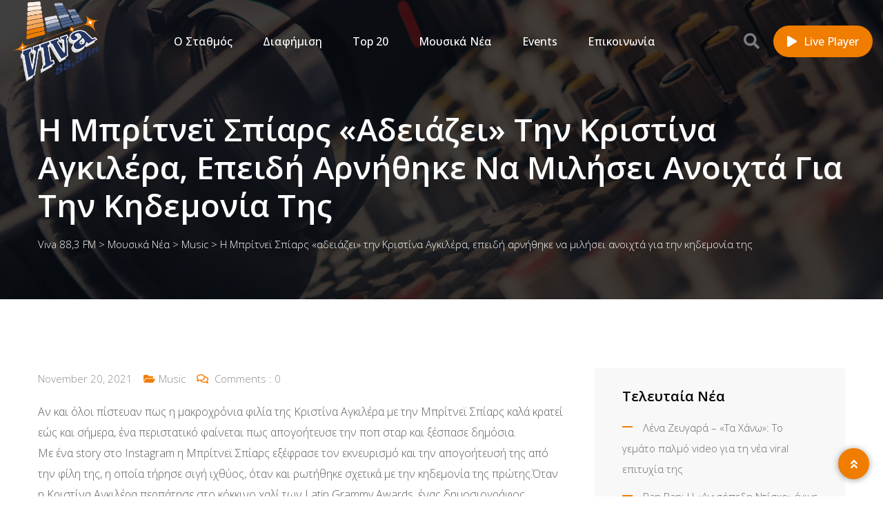

--- FILE ---
content_type: text/html; charset=UTF-8
request_url: https://viva883.gr/2021/11/i-britnei-spiars-adeiazei-tin-kristina-agkilera-epeidi-arnithike-na-milisei-anoixta-gia-tin-kidemonia-tis/
body_size: 21434
content:
<!doctype html>
<html lang="en-US" prefix="og: http://ogp.me/ns# fb: http://ogp.me/ns/fb#">

<head>
	<!-- Pixel Code - https://analytics.stordia.com/ -->
	<script defer src="https://analytics.stordia.com/pixel/76MWXnSqjYBtKstj"></script>
	<!-- END Pixel Code -->
	
    <meta charset="UTF-8">
    <meta name="viewport" content="width=device-width, initial-scale=1.0">
    <meta http-equiv="X-UA-Compatible" content="IE=edge">
    <title>Η Μπρίτνεϊ Σπίαρς «αδειάζει» την Κριστίνα Αγκιλέρα, επειδή αρνήθηκε να μιλήσει ανοιχτά για την κηδεμονία της &#8211; Viva 88,3 FM</title>
<meta name='robots' content='max-image-preview:large'/>
<noscript><style>#preloader{display:none}</style></noscript><link rel='dns-prefetch' href='//fonts.googleapis.com'/>
<link rel="alternate" type="application/rss+xml" title="Viva 88,3 FM &raquo; Feed" href="https://viva883.gr/feed/"/>
<link rel="alternate" type="application/rss+xml" title="Viva 88,3 FM &raquo; Comments Feed" href="https://viva883.gr/comments/feed/"/>
<link rel="alternate" type="application/rss+xml" title="Viva 88,3 FM &raquo; Η Μπρίτνεϊ Σπίαρς «αδειάζει» την Κριστίνα Αγκιλέρα, επειδή αρνήθηκε να μιλήσει ανοιχτά για την κηδεμονία της Comments Feed" href="https://viva883.gr/2021/11/i-britnei-spiars-adeiazei-tin-kristina-agkilera-epeidi-arnithike-na-milisei-anoixta-gia-tin-kidemonia-tis/feed/"/>
<link rel="alternate" title="oEmbed (JSON)" type="application/json+oembed" href="https://viva883.gr/wp-json/oembed/1.0/embed?url=https%3A%2F%2Fviva883.gr%2F2021%2F11%2Fi-britnei-spiars-adeiazei-tin-kristina-agkilera-epeidi-arnithike-na-milisei-anoixta-gia-tin-kidemonia-tis%2F"/>
<link rel="alternate" title="oEmbed (XML)" type="text/xml+oembed" href="https://viva883.gr/wp-json/oembed/1.0/embed?url=https%3A%2F%2Fviva883.gr%2F2021%2F11%2Fi-britnei-spiars-adeiazei-tin-kristina-agkilera-epeidi-arnithike-na-milisei-anoixta-gia-tin-kidemonia-tis%2F&#038;format=xml"/>
<style id='wp-img-auto-sizes-contain-inline-css'>img:is([sizes=auto i],[sizes^="auto," i]){contain-intrinsic-size:3000px 1500px}</style>
<style id='wp-emoji-styles-inline-css'>img.wp-smiley,img.emoji{display:inline!important;border:none!important;box-shadow:none!important;height:1em!important;width:1em!important;margin:0 .07em!important;vertical-align:-.1em!important;background:none!important;padding:0!important}</style>
<link rel='stylesheet' id='wp-block-library-css' href='https://viva883.gr/wp-includes/css/dist/block-library/A.style.min.css,qver=6.9.pagespeed.cf.Ey8Q_jRO3Z.css' media='all'/>
<style id='wp-block-library-theme-inline-css'>.wp-block-audio :where(figcaption){color:#555;font-size:13px;text-align:center}.is-dark-theme .wp-block-audio :where(figcaption){color:#ffffffa6}.wp-block-audio{margin:0 0 1em}.wp-block-code{border:1px solid #ccc;border-radius:4px;font-family:Menlo,Consolas,monaco,monospace;padding:.8em 1em}.wp-block-embed :where(figcaption){color:#555;font-size:13px;text-align:center}.is-dark-theme .wp-block-embed :where(figcaption){color:#ffffffa6}.wp-block-embed{margin:0 0 1em}.blocks-gallery-caption{color:#555;font-size:13px;text-align:center}.is-dark-theme .blocks-gallery-caption{color:#ffffffa6}:root :where(.wp-block-image figcaption){color:#555;font-size:13px;text-align:center}.is-dark-theme :root :where(.wp-block-image figcaption){color:#ffffffa6}.wp-block-image{margin:0 0 1em}.wp-block-pullquote{border-bottom:4px solid;border-top:4px solid;color:currentColor;margin-bottom:1.75em}.wp-block-pullquote :where(cite),.wp-block-pullquote :where(footer),.wp-block-pullquote__citation{color:currentColor;font-size:.8125em;font-style:normal;text-transform:uppercase}.wp-block-quote{border-left:.25em solid;margin:0 0 1.75em;padding-left:1em}.wp-block-quote cite,.wp-block-quote footer{color:currentColor;font-size:.8125em;font-style:normal;position:relative}.wp-block-quote:where(.has-text-align-right){border-left:none;border-right:.25em solid;padding-left:0;padding-right:1em}.wp-block-quote:where(.has-text-align-center){border:none;padding-left:0}.wp-block-quote.is-large,.wp-block-quote.is-style-large,.wp-block-quote:where(.is-style-plain){border:none}.wp-block-search .wp-block-search__label{font-weight:700}.wp-block-search__button{border:1px solid #ccc;padding:.375em .625em}:where(.wp-block-group.has-background){padding:1.25em 2.375em}.wp-block-separator.has-css-opacity{opacity:.4}.wp-block-separator{border:none;border-bottom:2px solid;margin-left:auto;margin-right:auto}.wp-block-separator.has-alpha-channel-opacity{opacity:1}.wp-block-separator:not(.is-style-wide):not(.is-style-dots){width:100px}.wp-block-separator.has-background:not(.is-style-dots){border-bottom:none;height:1px}.wp-block-separator.has-background:not(.is-style-wide):not(.is-style-dots){height:2px}.wp-block-table{margin:0 0 1em}.wp-block-table td,.wp-block-table th{word-break:normal}.wp-block-table :where(figcaption){color:#555;font-size:13px;text-align:center}.is-dark-theme .wp-block-table :where(figcaption){color:#ffffffa6}.wp-block-video :where(figcaption){color:#555;font-size:13px;text-align:center}.is-dark-theme .wp-block-video :where(figcaption){color:#ffffffa6}.wp-block-video{margin:0 0 1em}:root :where(.wp-block-template-part.has-background){margin-bottom:0;margin-top:0;padding:1.25em 2.375em}</style>
<style id='classic-theme-styles-inline-css'>.wp-block-button__link{color:#fff;background-color:#32373c;border-radius:9999px;box-shadow:none;text-decoration:none;padding:calc(.667em + 2px) calc(1.333em + 2px);font-size:1.125em}.wp-block-file__button{background:#32373c;color:#fff;text-decoration:none}</style>
<style id='global-styles-inline-css'>:root{--wp--preset--aspect-ratio--square:1;--wp--preset--aspect-ratio--4-3: 4/3;--wp--preset--aspect-ratio--3-4: 3/4;--wp--preset--aspect-ratio--3-2: 3/2;--wp--preset--aspect-ratio--2-3: 2/3;--wp--preset--aspect-ratio--16-9: 16/9;--wp--preset--aspect-ratio--9-16: 9/16;--wp--preset--color--black:#000;--wp--preset--color--cyan-bluish-gray:#abb8c3;--wp--preset--color--white:#fff;--wp--preset--color--pale-pink:#f78da7;--wp--preset--color--vivid-red:#cf2e2e;--wp--preset--color--luminous-vivid-orange:#ff6900;--wp--preset--color--luminous-vivid-amber:#fcb900;--wp--preset--color--light-green-cyan:#7bdcb5;--wp--preset--color--vivid-green-cyan:#00d084;--wp--preset--color--pale-cyan-blue:#8ed1fc;--wp--preset--color--vivid-cyan-blue:#0693e3;--wp--preset--color--vivid-purple:#9b51e0;--wp--preset--color--fmwave-primary:#ec1c24;--wp--preset--color--fmwave-secondary:#bd2127;--wp--preset--color--fmwave-light:#fff;--wp--preset--color--fmwave-black:#000;--wp--preset--color--fmwave-dark:silver;--wp--preset--gradient--vivid-cyan-blue-to-vivid-purple:linear-gradient(135deg,#0693e3 0%,#9b51e0 100%);--wp--preset--gradient--light-green-cyan-to-vivid-green-cyan:linear-gradient(135deg,#7adcb4 0%,#00d082 100%);--wp--preset--gradient--luminous-vivid-amber-to-luminous-vivid-orange:linear-gradient(135deg,#fcb900 0%,#ff6900 100%);--wp--preset--gradient--luminous-vivid-orange-to-vivid-red:linear-gradient(135deg,#ff6900 0%,#cf2e2e 100%);--wp--preset--gradient--very-light-gray-to-cyan-bluish-gray:linear-gradient(135deg,#eee 0%,#a9b8c3 100%);--wp--preset--gradient--cool-to-warm-spectrum:linear-gradient(135deg,#4aeadc 0%,#9778d1 20%,#cf2aba 40%,#ee2c82 60%,#fb6962 80%,#fef84c 100%);--wp--preset--gradient--blush-light-purple:linear-gradient(135deg,#ffceec 0%,#9896f0 100%);--wp--preset--gradient--blush-bordeaux:linear-gradient(135deg,#fecda5 0%,#fe2d2d 50%,#6b003e 100%);--wp--preset--gradient--luminous-dusk:linear-gradient(135deg,#ffcb70 0%,#c751c0 50%,#4158d0 100%);--wp--preset--gradient--pale-ocean:linear-gradient(135deg,#fff5cb 0%,#b6e3d4 50%,#33a7b5 100%);--wp--preset--gradient--electric-grass:linear-gradient(135deg,#caf880 0%,#71ce7e 100%);--wp--preset--gradient--midnight:linear-gradient(135deg,#020381 0%,#2874fc 100%);--wp--preset--font-size--small:12px;--wp--preset--font-size--medium:20px;--wp--preset--font-size--large:36px;--wp--preset--font-size--x-large:42px;--wp--preset--font-size--normal:16px;--wp--preset--font-size--huge:60px;--wp--preset--spacing--20:.44rem;--wp--preset--spacing--30:.67rem;--wp--preset--spacing--40:1rem;--wp--preset--spacing--50:1.5rem;--wp--preset--spacing--60:2.25rem;--wp--preset--spacing--70:3.38rem;--wp--preset--spacing--80:5.06rem;--wp--preset--shadow--natural:6px 6px 9px rgba(0,0,0,.2);--wp--preset--shadow--deep:12px 12px 50px rgba(0,0,0,.4);--wp--preset--shadow--sharp:6px 6px 0 rgba(0,0,0,.2);--wp--preset--shadow--outlined:6px 6px 0 -3px #fff , 6px 6px #000;--wp--preset--shadow--crisp:6px 6px 0 #000}:where(.is-layout-flex){gap:.5em}:where(.is-layout-grid){gap:.5em}body .is-layout-flex{display:flex}.is-layout-flex{flex-wrap:wrap;align-items:center}.is-layout-flex > :is(*, div){margin:0}body .is-layout-grid{display:grid}.is-layout-grid > :is(*, div){margin:0}:where(.wp-block-columns.is-layout-flex){gap:2em}:where(.wp-block-columns.is-layout-grid){gap:2em}:where(.wp-block-post-template.is-layout-flex){gap:1.25em}:where(.wp-block-post-template.is-layout-grid){gap:1.25em}.has-black-color{color:var(--wp--preset--color--black)!important}.has-cyan-bluish-gray-color{color:var(--wp--preset--color--cyan-bluish-gray)!important}.has-white-color{color:var(--wp--preset--color--white)!important}.has-pale-pink-color{color:var(--wp--preset--color--pale-pink)!important}.has-vivid-red-color{color:var(--wp--preset--color--vivid-red)!important}.has-luminous-vivid-orange-color{color:var(--wp--preset--color--luminous-vivid-orange)!important}.has-luminous-vivid-amber-color{color:var(--wp--preset--color--luminous-vivid-amber)!important}.has-light-green-cyan-color{color:var(--wp--preset--color--light-green-cyan)!important}.has-vivid-green-cyan-color{color:var(--wp--preset--color--vivid-green-cyan)!important}.has-pale-cyan-blue-color{color:var(--wp--preset--color--pale-cyan-blue)!important}.has-vivid-cyan-blue-color{color:var(--wp--preset--color--vivid-cyan-blue)!important}.has-vivid-purple-color{color:var(--wp--preset--color--vivid-purple)!important}.has-black-background-color{background-color:var(--wp--preset--color--black)!important}.has-cyan-bluish-gray-background-color{background-color:var(--wp--preset--color--cyan-bluish-gray)!important}.has-white-background-color{background-color:var(--wp--preset--color--white)!important}.has-pale-pink-background-color{background-color:var(--wp--preset--color--pale-pink)!important}.has-vivid-red-background-color{background-color:var(--wp--preset--color--vivid-red)!important}.has-luminous-vivid-orange-background-color{background-color:var(--wp--preset--color--luminous-vivid-orange)!important}.has-luminous-vivid-amber-background-color{background-color:var(--wp--preset--color--luminous-vivid-amber)!important}.has-light-green-cyan-background-color{background-color:var(--wp--preset--color--light-green-cyan)!important}.has-vivid-green-cyan-background-color{background-color:var(--wp--preset--color--vivid-green-cyan)!important}.has-pale-cyan-blue-background-color{background-color:var(--wp--preset--color--pale-cyan-blue)!important}.has-vivid-cyan-blue-background-color{background-color:var(--wp--preset--color--vivid-cyan-blue)!important}.has-vivid-purple-background-color{background-color:var(--wp--preset--color--vivid-purple)!important}.has-black-border-color{border-color:var(--wp--preset--color--black)!important}.has-cyan-bluish-gray-border-color{border-color:var(--wp--preset--color--cyan-bluish-gray)!important}.has-white-border-color{border-color:var(--wp--preset--color--white)!important}.has-pale-pink-border-color{border-color:var(--wp--preset--color--pale-pink)!important}.has-vivid-red-border-color{border-color:var(--wp--preset--color--vivid-red)!important}.has-luminous-vivid-orange-border-color{border-color:var(--wp--preset--color--luminous-vivid-orange)!important}.has-luminous-vivid-amber-border-color{border-color:var(--wp--preset--color--luminous-vivid-amber)!important}.has-light-green-cyan-border-color{border-color:var(--wp--preset--color--light-green-cyan)!important}.has-vivid-green-cyan-border-color{border-color:var(--wp--preset--color--vivid-green-cyan)!important}.has-pale-cyan-blue-border-color{border-color:var(--wp--preset--color--pale-cyan-blue)!important}.has-vivid-cyan-blue-border-color{border-color:var(--wp--preset--color--vivid-cyan-blue)!important}.has-vivid-purple-border-color{border-color:var(--wp--preset--color--vivid-purple)!important}.has-vivid-cyan-blue-to-vivid-purple-gradient-background{background:var(--wp--preset--gradient--vivid-cyan-blue-to-vivid-purple)!important}.has-light-green-cyan-to-vivid-green-cyan-gradient-background{background:var(--wp--preset--gradient--light-green-cyan-to-vivid-green-cyan)!important}.has-luminous-vivid-amber-to-luminous-vivid-orange-gradient-background{background:var(--wp--preset--gradient--luminous-vivid-amber-to-luminous-vivid-orange)!important}.has-luminous-vivid-orange-to-vivid-red-gradient-background{background:var(--wp--preset--gradient--luminous-vivid-orange-to-vivid-red)!important}.has-very-light-gray-to-cyan-bluish-gray-gradient-background{background:var(--wp--preset--gradient--very-light-gray-to-cyan-bluish-gray)!important}.has-cool-to-warm-spectrum-gradient-background{background:var(--wp--preset--gradient--cool-to-warm-spectrum)!important}.has-blush-light-purple-gradient-background{background:var(--wp--preset--gradient--blush-light-purple)!important}.has-blush-bordeaux-gradient-background{background:var(--wp--preset--gradient--blush-bordeaux)!important}.has-luminous-dusk-gradient-background{background:var(--wp--preset--gradient--luminous-dusk)!important}.has-pale-ocean-gradient-background{background:var(--wp--preset--gradient--pale-ocean)!important}.has-electric-grass-gradient-background{background:var(--wp--preset--gradient--electric-grass)!important}.has-midnight-gradient-background{background:var(--wp--preset--gradient--midnight)!important}.has-small-font-size{font-size:var(--wp--preset--font-size--small)!important}.has-medium-font-size{font-size:var(--wp--preset--font-size--medium)!important}.has-large-font-size{font-size:var(--wp--preset--font-size--large)!important}.has-x-large-font-size{font-size:var(--wp--preset--font-size--x-large)!important}:where(.wp-block-post-template.is-layout-flex){gap:1.25em}:where(.wp-block-post-template.is-layout-grid){gap:1.25em}:where(.wp-block-term-template.is-layout-flex){gap:1.25em}:where(.wp-block-term-template.is-layout-grid){gap:1.25em}:where(.wp-block-columns.is-layout-flex){gap:2em}:where(.wp-block-columns.is-layout-grid){gap:2em}:root :where(.wp-block-pullquote){font-size:1.5em;line-height:1.6}</style>
<link rel='stylesheet' id='contact-form-7-css' href='https://viva883.gr/wp-content/plugins/contact-form-7/includes/css/A.styles.css,qver=6.1.4.pagespeed.cf.bY4dTi-wnh.css' media='all'/>
<link rel='stylesheet' id='fmwave-gfonts-css' href='//fonts.googleapis.com/css?family=Open+Sans%3A400%2C500%2C600%2C700%7COpen+Sans%3A300%7COpen+Sans%3A300%7COpen+Sans%3A300%7COpen+Sans%3A300%7COpen+Sans%3A300%7COpen+Sans%3A300%2C400%2C500%2C600%2C700%7COpen+Sans%3A300%2C400%2C500%2C600%2C700&#038;ver=2.9.2' media='all'/>
<link rel='stylesheet' id='bootstrap-css' href='https://viva883.gr/wp-content/themes/fmwave/assets/css/bootstrap.min.css,qver=2.9.2.pagespeed.ce.ObFbTjNCrN.css' media='all'/>
<link rel='stylesheet' id='font-awesome-css' href='https://viva883.gr/wp-content/themes/fmwave/assets/css/A.all.min.css,qver=2.9.2.pagespeed.cf.KRW1KqLC0G.css' media='all'/>
<style id='slick-css' media='all'>.slick-slider{position:relative;display:block;box-sizing:border-box;-webkit-user-select:none;-moz-user-select:none;-ms-user-select:none;user-select:none;-webkit-touch-callout:none;-khtml-user-select:none;-ms-touch-action:pan-y;touch-action:pan-y;-webkit-tap-highlight-color:transparent}.slick-list{position:relative;display:block;overflow:hidden;margin:0;padding:0}.slick-list:focus{outline:0}.slick-list.dragging{cursor:pointer;cursor:hand}.slick-slider .slick-list,.slick-slider .slick-track{-webkit-transform:translate3d(0,0,0);-moz-transform:translate3d(0,0,0);-ms-transform:translate3d(0,0,0);-o-transform:translate3d(0,0,0);transform:translate3d(0,0,0)}.slick-track{position:relative;top:0;left:0;display:block;margin-left:auto;margin-right:auto}.slick-track:after,.slick-track:before{display:table;content:''}.slick-track:after{clear:both}.slick-loading .slick-track{visibility:hidden}.slick-slide{display:none;float:left;height:100%;min-height:1px}[dir=rtl] .slick-slide{float:right}.slick-slide img{display:block}.slick-slide.slick-loading img{display:none}.slick-slide.dragging img{pointer-events:none}.slick-initialized .slick-slide{display:block}.slick-loading .slick-slide{visibility:hidden}.slick-vertical .slick-slide{display:block;height:auto;border:1px solid transparent}.slick-arrow.slick-hidden{display:none}</style>
<link rel='stylesheet' id='magnific-popup-css' href='https://viva883.gr/wp-content/themes/fmwave/assets/css/magnific-popup.css,qver=2.9.2.pagespeed.ce.8EcvIjf4eq.css' media='all'/>
<link rel='stylesheet' id='animate-css' href='https://viva883.gr/wp-content/themes/fmwave/assets/css/A.animate.min.css,qver=2.9.2.pagespeed.cf.KBOBBR3KSa.css' media='all'/>
<style id='flaticon-css' media='all'>@font-face{font-family:"Flaticon";src:url(/wp-content/themes/fmwave/assets/fonts/Flaticon.eot);src:url(/wp-content/themes/fmwave/assets/fonts/Flaticon.eot?#iefix) format("embedded-opentype") , url(/wp-content/themes/fmwave/assets/fonts/Flaticon.woff2) format("woff2") , url(/wp-content/themes/fmwave/assets/fonts/Flaticon.woff) format("woff") , url(/wp-content/themes/fmwave/assets/fonts/Flaticon.ttf) format("truetype") , url(/wp-content/themes/fmwave/assets/fonts/Flaticon.svg#Flaticon) format("svg");font-weight:normal;font-style:normal}@media screen and (-webkit-min-device-pixel-ratio:0){@font-face{font-family:"Flaticon";src:url(/wp-content/themes/fmwave/assets/fonts/Flaticon.svg#Flaticon) format("svg")}}[class^="flaticon-"]:before,[class*=" flaticon-"]:before,[class^="flaticon-"]:after,[class*=" flaticon-"]:after{font-family:Flaticon;font-size:20px;font-style:normal;margin-left:20px}.flaticon-sing:before{content:"\f100"}.flaticon-origami:before{content:"\f101"}.flaticon-worker:before{content:"\f102"}.flaticon-headphone:before{content:"\f103"}.flaticon-sound-waves:before{content:"\f104"}.flaticon-speaker:before{content:"\f105"}.flaticon-null:before{content:"\f106"}.flaticon-architecture-and-city:before{content:"\f107"}.flaticon-phone:before{content:"\f108"}.flaticon-plane:before{content:"\f109"}.flaticon-quote:before{content:"\f10a"}</style>
<link rel='stylesheet' id='fmwave-style-css' href='https://viva883.gr/wp-content/themes/fmwave/assets/css/A.style.css,qver=2.9.2.pagespeed.cf.zRJ3h2CHCu.css' media='all'/>
<link rel='stylesheet' id='mediaelement-css' href='https://viva883.gr/wp-includes/js/mediaelement/mediaelementplayer-legacy.min.css,qver=4.2.17.pagespeed.ce.Kw3X7s6gO0.css' media='all'/>
<link rel='stylesheet' id='wp-mediaelement-css' href='https://viva883.gr/wp-includes/js/mediaelement/wp-mediaelement.min.css,qver=6.9.pagespeed.ce.6pWCdrfeRU.css' media='all'/>
<style id='fmwave-dynamic-inline-css'>
.single .inner-page-banner { background-image: url(https://viva883.gr/wp-content/themes/fmwave/assets/img/banner.jpg)}.single .inner-page-banner:after { background-color: #000000}.single .inner-page-banner:after { opacity: 0.75}.content-area {padding-top:100px;}  @media all and (max-width: 1199px) {.content-area {padding-top:100px;}}  @media all and (max-width: 991px) {.content-area {padding-top:100px;}}  @media all and (max-width: 767px) {.content-area {padding-top:80px;}}.content-area {padding-bottom:100px;}  @media all and (max-width: 1199px) {.content-area {padding-bottom:100px;}}  @media all and (max-width: 991px) {.content-area {padding-bottom:100px;}}  @media all and (max-width: 991px) {.content-area {padding-bottom:80px;}}.inner-page-banner {padding-top:110px;}.inner-page-banner {padding-bottom:100px;}.custom-cursor .circle-cursor--outer { border-color: #ff0000}.custom-cursor .circle-cursor--inner { background-color: #ff0000}body { font-family: 'Open Sans', sans-serif; font-size: 16px; line-height: 30px; font-weight : 300; font-style: normal; } .footer-modern .footer-menu, nav.template-main-menu > ul, .fixed-side-menu .menu-list, .mean-container .mean-nav, .offcanvas-menu-wrap { font-family: 'Open Sans', sans-serif; font-size: 16px; line-height: 28px; font-weight : 300; font-style: normal; } h1,h2,h3,h4,h5,h6 { font-family: 'Open Sans', sans-serif; font-weight : 300; } h1 { font-family: 'Open Sans', sans-serif; font-weight : 300; } h1 { font-size: 36px; line-height: 40px; font-style: normal; } h2 { font-family: 'Open Sans', sans-serif; font-weight : 300; } h2 { font-size: 30px; line-height: 36px; font-style: normal; } h3 { font-family: 'Open Sans', sans-serif; font-weight : 300; } h3 { font-size: 24px; line-height: 32px; font-style: normal; } h4 { font-family: 'Open Sans', sans-serif; font-weight : 300; } h4 { font-size: 22px; line-height: 30px; font-style: normal; } h5 { font-family: 'Open Sans', sans-serif; font-weight : 300; } h5 { font-size: 20px; line-height: 28px; font-style: normal; } h6 { font-family: 'Open Sans', sans-serif; font-weight : 300; } h6 { font-size: 18px; line-height: 24px; font-style: normal; } .primary-color { color: #f07c00; } .secondary-color { color: #253561; } .scrollup {   background-color: #f07c00;   border: 2px solid #f07c00; } .offscreen-navigation li.current-menu-item > a, .offscreen-navigation li.current-menu-parent > a { color: #f07c00; } .mean-container .header-action-layout1 ul .search-icon a:hover { color: #f07c00; } .header-action-layout1 ul .header-btn a, .rt-item-btn.rtin-style-1 a, .video-tab-2 .rt-item-btn a, .current-show .media .media-body .show-status, .slider-area .slider-content .slider-btn-area a.item-btn, .hero-content .item-btn, .video-grid .more-video-btn .item-btn, .hero-content-2 .item-btn, .event-list .event-content .item-btn, .banner-section .item-btn, .error-page .item-btn, .event-grid .event-box .item-btn, .single-event .buy-ticket-banner .item-btn a, .single-team-layout .item-meta-wrap .item-btn, .icon-box-layout3 .icon-box:hover, .icon-box-layout3 .icon-box .item-icon, .default-pricing .price-header .rt-sub-title, .default-pricing .rt-item-btn { background-color: #f07c00; } .header-action-layout1 ul .header-btn a:after, .rt-item-btn.rtin-style-1 a:after, .slider-area .slider-content .slider-btn-area a.item-btn:after, .hero-content .item-btn:after, .hero-content-2 .item-btn:after, .banner-section .item-btn:after, .video-tab-2 .rt-item-btn a:after, .single-team-layout .item-meta-wrap .item-btn:after, .default-pricing .rt-item-btn:after { background-color: #253561; } .video-grid .more-video-btn .item-btn:hover, .event-list .event-content .item-btn:hover, .event-grid .event-box .item-btn:hover, .icon-box-layout3 .icon-box:hover .item-icon i:before, .video-tab-3 .entry-meta li i, .video-tab-3 .tab-content .tab-pane .item-content .item-title a:hover, .video-tab-3 .tab-content .tab-pane .item-content .entry-meta li i, .video-tab-3 .tab-content .tab-pane .item-content .video-icon .play-btn, .video-tab-3 .nav-tabs .nav-item .video-icon .play-btn, .video-tab-3 .nav-tabs .nav-item .nav-link:hover, .tvshow-box .item-img .video-icon .play-btn, .tvshow-box .item-year, .tvshow-box .item-content .item-title a:hover, .default-pricing .price-header .rt-price, .default-testimonial .item-box > span i, .single-video-layout .item-img .play-btn { color: #f07c00; } .header-search .header-search-form .search-btn:hover, .header-search .stylish-input-group .btn:hover, .header-search .custom-search-input .btn:hover {  color: #f07c00; } .chart-box-content .chart-list > ol > li.icon-play {  background-color: #f07c00 !important; } .slider-area .nivo-directionNav a:hover { color: #f07c00; } .slider-layout1 .show-details { background-color: #f07c00; } .rt-audio-player-wrap {   background-color: #f07c00; } .singnal-symbol .item-circle {   border-color: #f07c00; } .modern-heading:after {   background-color: #f07c00; } .upcoming-show .show-box .item-content .item-title a:hover, .upcoming-dynamic .show-box .item-content .item-title a:hover, .video-story .video-box-light .item-content .video-icon .play-btn, .video-story .video-box .item-img .video-icon .play-btn, .video-story .video-box .item-content .item-title a:hover, .video-story .video-box .item-content .entry-meta li i, .show-schedule .show-box .item-content .item-title a:hover, .show-schedule .show-box .item-content .item-subtitle, .popular-chart-box .single-music .music-duration i, .shows-list .show-list li:hover .notify-show a, .our-program li:hover .notify-show a, .shows-list .show-box .item-heading .view-all-btn:hover, .our-program .item-heading .view-all-btn:hover, .video-grid .video-box .video-icon .play-btn, .shows-list .show-list li .media .media-body .item-title a:hover, .our-program li .media .media-body .item-title a:hover, .show-schedule-tab .nav-tabs .nav-link.active, .show-schedule-tab-2 .nav-tabs .nav-link.active, .show-schedule-tab .tab-content .show-box .media .media-body .item-title a:hover, .show-schedule-tab .tab-content .show-box:hover .media .media-body .item-title a:hover, .show-schedule-tab .tab-content .show-box .media .media-body .item-subtitle, .video-tab .tab-content .tab-pane .item-content .video-icon .play-btn, .video-tab .nav-tabs .nav-item .item-content .video-icon .play-btn, .video-tab .tab-content .tab-pane .item-content .item-title a:hover, .video-tab .tab-content .tab-pane .item-content .entry-meta li i, .video-tab-2 .tab-content .tab-pane .item-content .video-icon .play-btn, .video-tab-2 .nav-tabs .nav-item .item-content .video-icon .play-btn, .video-tab-2 .tab-content .tab-pane .item-content .item-title a:hover, .event-list .event-content .item-title a:hover, .track-list-3 .song-info .mejs-container .mejs-button:hover, .track-list-3 .song-info .mejs-container .mejs-pause:before, .track-list-5 .song-info .mejs-container .mejs-button, .track-list-5 ol li .song-name a:hover, .show-schedule-tab-2 .tab-content .show-box .show-time .time-icon, .show-schedule-tab-2 .tab-content .show-box .show-share .share .share-icon, .show-schedule-tab-2 .tab-content .show-box .show-share .share-icon a:hover, .show-schedule-tab-2 .tab-content .show-box .media .media-body .item-title a:hover, .upcoming-dynamic3 .show-box .item-content .host-name, .upcoming-dynamic3 .show-box .item-content .item-title a:hover {   color: #f07c00; } .upcoming-show .show-box .item-date, .upcoming-dynamic .show-box .item-content .item-date, .upcoming-dynamic .show-box .item-content .item-title:before, .upcoming-dynamic2 .show-box .item-img .item-date .next-time, .upcoming-dynamic2 .show-box .item-content .item-title:before, .show-schedule .isotope-classes-tab .nav-item.current span, .music-channel .channel-content .item-img .top-content .video-icon .mejs-controls:hover, .popular-chart-box .single-music .mejs-container .mejs-controls:hover, .shows-list .show-list li:hover .show-time, .video-grid .video-box:hover, .show-schedule-tab .nav-tabs, .show-schedule-tab-2 .nav-tabs, .show-schedule-tab-2 .tab-content .show-box:before, .track-list-5 ol li:hover .song-info .mejs-container .mejs-controls {   background-color: #f07c00; } .current-show .media .show-time .item-time, .current-show-2 .media .show-time .item-time, .current-show-2 .song-info .mejs-container .mejs-button, .upcoming-dynamic2 .show-box .item-content .item-title a:hover, .chart-box-content .chart-list > ol > li .hover-content .media .media-body .item-title a:hover, .music-channel-3 .video-icon .mejs-container .mejs-button, .music-channel-3 .music-box .item-content .item-album i, .podcast-box-2 .item-content .item-title a:hover, .show-schedule-tab-3 .show-box .item-content .item-title a:hover, .show-schedule-tab-3 .show-box .item-content .item-subtitle {   color: #f07c00; } .podcast-box-2 .item-action, .show-schedule .show-box .item-content .show-status, .show-schedule-tab-3 .show-box .item-content .show-status, .current-show-2 .song-info .mejs-container:hover .mejs-controls, .chart-box-content .chart-list > ol > li .hover-content .mejs-controls:hover, .show-schedule-tab-3 .nav-tabs .nav-link.active {   background-color: #f07c00; } .show-schedule-tab .tab-content .show-box .show-share .show-status:after, .show-schedule-tab-2 .tab-content .show-box .show-share .show-status:after {   border-top: 80px solid #f07c00; } .single-show .show-list .media .show-time {   background-color: #f07c00; } .single-show .show-list .media:hover .show-time {   background-color: #253561; } .podcast-box .item-content .item-title a:hover, .event-grid .event-box .item-title a:hover, .single-event .main-img .video-icon .play-btn {   color: #f07c00; } .team-standard .team-box .item-content .item-title a:hover, .team-modern .team-box .item-content .item-title a:hover, .team-grid .team-item .item-content .item-title a:hover, .team-standard .team-box .item-content .item-time, .team-grid .team-item .item-content .item-time, .single-team-layout .item-content .item-designation, .team-modern-2 .team-box .item-content .item-title a:hover {   color: #f07c00; } .single-team-layout .item-content .item-meta a:hover, .team-modern-2 .team-box .item-content .item-subtitle:after {   background-color: #f07c00; } .blog-grid-layout .blog-box .item-content .item-title a:hover, .blog-list-layout .blog-box .item-content .item-title a:hover, .blog-grid-layout .blog-box .item-content .post-meta li a, .blog-list-layout .blog-box .item-content .post-meta li a, .blog-grid-layout .blog-box .item-content .post-meta li i {   color: #f07c00; } .content-area .rt-content .entry-meta span i, .content-area .rt-content .entry-meta span a:hover, .content-area .rt-content blockquote:before, .content-area .rt-content .item-meta .item-tag-area a, .content-area .rt-content .item-meta .item-social .share-links a:hover, .thumb-pagination .post-nav a:hover {   color: #f07c00; } .form-group .submit-btn, .content-area .blog-author, .each-comment .media-body .comment-reply-link:hover {   background-color: #f07c00; } .pagination ul li:hover a, .pagination ul li.active a, .pagination ul li a:hover {   background-color: #f07c00; } .fluentform .contact-form .ff-el-is-error .ff-el-form-control, .fluentform .contact-form.ff-el-is-error .ff-el-form-control {   border-color: #f07c00; } .fluentform .contact-form .ff-el-form-control:focus {   border-color: #f07c00; } .fluentform .contact-form .text-danger {   color: #f07c00 !important; } .fluentform .newsletter-form .ff-btn, .fluentform .contact-form .ff-btn {   background-color: #f07c00; } .fluentform .newsletter-form .ff-btn:after {   background-color: #253561; } .widget_rss ul li a:hover, .widget_tag_cloud .tagcloud a:hover, .widget_fmwave_posts .media .media-body .news-title a:hover {   color: #f07c00; } .widget_recent_entries ul li a:before, .widget_categories ul li a:before, .widget_archive ul li a:before, .widget_pages ul li a:before, .widget_meta ul li a:before, .widget_nav_menu ul li a:before, .widget_recent_comments ul li a:before {   background-color: #f07c00; } .header-menu {   background-color: #ffffff; } nav.template-main-menu > ul > li > a {   color: #253561; } nav.template-main-menu > ul > li > a:hover {   color: #f07c00; } .menu-layout3 .menu-box nav.template-main-menu ul:first-child li.active > a {   color: #f07c00; } nav.template-main-menu > ul > li ul.sub-menu, nav.template-main-menu > ul > li ul.children {   background-color: #ffffff; } nav.template-main-menu > ul > li ul.sub-menu li a, nav.template-main-menu > ul > li ul.children li a {   color: #253561; } nav.template-main-menu > ul > li ul.sub-menu li a:hover, nav.template-main-menu > ul > li ul.children li a:hover {   color: #ffffff;   background-color: #253561; } .header-style-4.trheader nav.template-main-menu > ul > li > a { color: #ffffff; } .header-style-1.trheader nav.template-main-menu > ul > li > a:hover, .header-style-4.trheader nav.template-main-menu > ul > li > a:hover { color: #f07c00; } nav.template-main-menu ul.menu li.current-menu-item > a, nav.template-main-menu ul.menu > li.current > a, nav.template-main-menu ul.menu > li.current-menu-parent > a {   color: #f07c00; } .header-style-1 nav > ul > li.current-menu-item > a:before, .header-style-1 nav > ul > li.current-menu-ancestor > a:before, .header-style-1 nav > ul > li.current-menu-item > a:after, .header-style-1 nav > ul > li.current-menu-ancestor > a:after, .header-style-4 nav > ul > li.current-menu-item > a:before, .header-style-4 nav > ul > li.current-menu-ancestor > a:before, .header-style-4 nav > ul > li.current-menu-item > a:after, .header-style-4 nav > ul > li.current-menu-ancestor > a:after { background-color: #f07c00; } .header-style-1 nav > ul > li.current-menu-item:hover > a:before, .header-style-1 nav > ul > li.current-menu-ancestor:hover > a:before, .header-style-1 nav > ul > li.current-menu-item:hover > a:after, .header-style-1 nav > ul > li.current-menu-ancestor:hover > a:after, .header-style-4 nav > ul > li.current-menu-item:hover > a:before, .header-style-4 nav > ul > li.current-menu-ancestor:hover > a:before, .header-style-4 nav > ul > li.current-menu-item:hover > a:after, .header-style-4 nav > ul > li.current-menu-ancestor:hover > a:after { background-color: #f07c00; } .footer-middle .footer-box .footer-title .widget-title, .footer-style-4 .widget_fluentform_widget .subscribe-title {   color: #ffffff; } footer .widgets, footer .wp-calendar-table, .footer-middle .footer-box p, .footer-middle .footer-address ul li, .footer-middle .footer-social ul li a {   color: #dddddd; } .footer-middle .footer-box ul.menu li a, .footer-middle .footer-address ul li a, .footer-middle .footer-box .item-btn {   color: #dddddd; } footer .widget_recent_entries ul, footer .widget_categories ul, footer .widget_archive ul, footer .widget_pages ul, footer .widget_meta ul, footer .wp-calendar-table {  color: #dddddd; } footer .widget_recent_entries ul li a, footer .widget_categories ul li a, footer .widget_archive ul li a, footer .widget_pages ul li a, footer .widget_meta ul li a, footer .widget_rss ul li a, footer .widget_tag_cloud .tagcloud a {  color: #dddddd; } footer .widget_recent_entries ul li a:hover, footer .widget_categories ul li a:hover, footer .widget_archive ul li a:hover, footer .widget_pages ul li a:hover, footer .widget_meta ul li a:hover, footer .widget_rss ul li a:hover {  color: #f07c00; } .footer-middle .footer-social ul li a:hover, .footer-middle .footer-address ul li a:hover, .footer-middle .footer-box ul.menu li a:hover, .footer-middle .footer-box .widget_nav_menu ul.menu li a:hover {   color: #f07c00; } .footer-bottom {   background-color: #253561; } .footer-bottom .footer-copyright, .footer-bottom .footer-copyright a {   color: #c0c0c0; } .footer-bottom .footer-copyright a:hover {   color: #f07c00; } .footer-top .footer-social li a {   color: #ffffff; } .footer-top .footer-social li a:hover {   background-color: #f07c00;   border-color: #f07c00; } .footer-style-1 .main-footer, .footer-style-4 .main-footer {   background-color: #253561; } .footer-style-2 {   background-color: #253561; } .footer-style-2 .widget_nav_menu ul li a {  color: #dddddd; } .footer-style-2 .widget_nav_menu ul li a:hover { color: #f07c00; } .footer-style-4:before, .footer-middle .footer-box .footer-title .widget-title:before {   background-color: #f07c00; } .footer-style-4 .footer-middle .upcontent .footer-about p { color: #dddddd; } .woocommerce .rt-product-block .rtin-buttons-area a:hover, .woocommerce .rt-product-block .price-title-box .rtin-title a:hover, .woocommerce .product-details-page .post-social-sharing ul.item-social li a:hover, .woocommerce .product-details-page .rtin-right .wistlist-compare-box a:hover, .woocommerce-cart table.woocommerce-cart-form__contents .product-name a:hover {   color: #f07c00; } .btn-addto-cart a:after, .cart-icon-area .cart-icon-num, .woocommerce div.product .woocommerce-tabs ul.tabs li a:before {   background-color: #f07c00; } .woocommerce .product-details-page .rtin-right span.price, .woocommerce .product-details-page .rtin-right p.price, .woocommerce div.product .woocommerce-tabs ul.tabs li.active a, .woocommerce div.product .woocommerce-tabs ul.tabs li a:hover {   color: #f07c00; } .woocommerce #respond input#submit.alt, .woocommerce #respond input#submit, .woocommerce button.button.alt, .woocommerce input.button.alt, .woocommerce button.button, .woocommerce a.button.alt, .woocommerce input.button, .woocommerce a.button {   background-color: #f07c00; } .woocommerce #respond input#submit.alt:hover, .woocommerce #respond input#submit:hover, .woocommerce button.button.alt:hover, .woocommerce input.button.alt:hover, .woocommerce button.button:hover, .woocommerce a.button.alt:hover, .woocommerce input.button:hover, .woocommerce a.button:hover {   background-color: #253561; } .shop-layout-style2 .item-box .item-content .rtin-price, .shop-layout-style2 .item-box .item-content .rtin-title a:hover, .shop-layout-style1 .item-box .item-img .btn-icons > a:hover, .shop-layout-style1 .item-box .item-content .rtin-title a:hover {   color: #f07c00; } .shop-layout-style2 .item-box .item-img .btn-icons > a:hover {   background-color: #f07c00; } .page-content-main blockquote:before, .info-box-5 .item-title a:hover, .tv-hero-slider .hero-box .item-director {   color: #f07c00; } .event-box .media, .rt-countdown-layout3 .fmwave-countdown .countdown-section:after, .gallery-box .gallery-content .gallery-content-inner:after, .tv-hero-slider .hero-box .cat-list a:hover, .tv-hero-slider .hero-box .video-icon .play-btn {   background-color: #f07c00; } .elementor-widget-container .stylish-input-group .input-group-addon button {   background-color: #f07c00; } .rt-owl-nav-2.slider-dot-enabled .owl-carousel .owl-dot.active span, .rt-owl-nav-2.slider-dot-enabled .owl-carousel .owl-dot:hover span, .rt-owl-nav-2.slider-nav-enabled .owl-carousel .owl-nav > div:hover, .no-results .widget-search-box .stylish-input-group .input-group-addon button, .search-form .widget-search-box .stylish-input-group .input-group-addon button {   background-color: #f07c00; } .tv-hero-slider .hero-box .video-icon .play-btn:after, .no-results .widget-search-box .stylish-input-group .input-group-addon button:hover, .search-form .widget-search-box .stylish-input-group .input-group-addon button:hover {   background-color: #253561; } .about-box-layout2 .item-title .text_border:after { background-color: #f07c00; } .rt-countdown-layout1 .fmwave-countdown .countdown-section .countdown-number {   background-color: #f07c00; } .fluentform .newsletter-form .ff-btn { background-color: #f07c00; }
/*# sourceURL=fmwave-dynamic-inline-css */
</style>
<link rel='stylesheet' id='owl-carousel-css' href='https://viva883.gr/wp-content/themes/fmwave/assets/css/A.owl.carousel.min.css,qver=2.9.2.pagespeed.cf.QKZz3Mj4h_.css' media='all'/>
<style id='owl-theme-default-css' media='all'>.owl-theme .owl-dots,.owl-theme .owl-nav{text-align:center;-webkit-tap-highlight-color:transparent}.owl-theme .owl-nav{margin-top:10px}.owl-theme .owl-nav [class*="owl-"]{color:#fff;font-size:14px;margin:5px;padding:4px 7px;background:#d6d6d6;display:inline-block;cursor:pointer;border-radius:3px}.owl-theme .owl-nav [class*="owl-"]:hover{background:#869791;color:#fff;text-decoration:none}.owl-theme .owl-nav .disabled{opacity:.5;cursor:default}.owl-theme .owl-nav.disabled+.owl-dots{margin-top:10px}.owl-theme .owl-dots .owl-dot{display:inline-block;zoom:1}.owl-theme .owl-dots .owl-dot span{width:10px;height:10px;margin:5px 7px;background:#d6d6d6;display:block;-webkit-backface-visibility:visible;transition:opacity .2s ease;border-radius:30px}.owl-theme .owl-dots .owl-dot.active span,.owl-theme .owl-dots .owl-dot:hover span{background:#869791}</style>
<link rel='stylesheet' id='fmwave-nivo-slider-css' href='https://viva883.gr/wp-content/themes/fmwave/assets/css/A.nivo-slider.css,qver=2.9.2.pagespeed.cf.5l7QCZPJeD.css' media='all'/>
<link rel='stylesheet' id='child-style-css' href='https://viva883.gr/wp-content/themes/viva-theme/A.style.css,qver=6.9.pagespeed.cf.7ySIPiYf6b.css' media='all'/>
<script type="text/javascript" src="https://viva883.gr/wp-includes/js/jquery/jquery.min.js,qver=3.7.1.pagespeed.jm.PoWN7KAtLT.js" id="jquery-core-js"></script>
<script type="text/javascript" src="https://viva883.gr/wp-includes/js/jquery/jquery-migrate.min.js,qver=3.4.1.pagespeed.jm.bhhu-RahTI.js" id="jquery-migrate-js"></script>
<link rel="https://api.w.org/" href="https://viva883.gr/wp-json/"/><link rel="alternate" title="JSON" type="application/json" href="https://viva883.gr/wp-json/wp/v2/posts/8861"/><link rel="EditURI" type="application/rsd+xml" title="RSD" href="https://viva883.gr/xmlrpc.php?rsd"/>
<meta name="generator" content="WordPress 6.9"/>
<link rel="canonical" href="https://viva883.gr/2021/11/i-britnei-spiars-adeiazei-tin-kristina-agkilera-epeidi-arnithike-na-milisei-anoixta-gia-tin-kidemonia-tis/"/>
<link rel='shortlink' href='https://viva883.gr/?p=8861'/>
<link rel='preload' href='' as='font' type='font/woff2' crossorigin /><link rel='preconnect' href=''/><meta name="generator" content="Elementor 3.34.1; features: e_font_icon_svg, additional_custom_breakpoints; settings: css_print_method-external, google_font-enabled, font_display-swap">
			<style>.e-con.e-parent:nth-of-type(n+4):not(.e-lazyloaded):not(.e-no-lazyload),
				.e-con.e-parent:nth-of-type(n+4):not(.e-lazyloaded):not(.e-no-lazyload) * {background-image:none!important}@media screen and (max-height:1024px){.e-con.e-parent:nth-of-type(n+3):not(.e-lazyloaded):not(.e-no-lazyload),
					.e-con.e-parent:nth-of-type(n+3):not(.e-lazyloaded):not(.e-no-lazyload) * {background-image:none!important}}@media screen and (max-height:640px){.e-con.e-parent:nth-of-type(n+2):not(.e-lazyloaded):not(.e-no-lazyload),
					.e-con.e-parent:nth-of-type(n+2):not(.e-lazyloaded):not(.e-no-lazyload) * {background-image:none!important}}</style>
			<link rel="icon" href="https://viva883.gr/wp-content/uploads/2023/08/xcropped-Viva_Logo-32x32.png.pagespeed.ic.SZUcztVFXe.webp" sizes="32x32"/>
<link rel="icon" href="https://viva883.gr/wp-content/uploads/2023/08/xcropped-Viva_Logo-192x192.png.pagespeed.ic.gO2zAovLzH.webp" sizes="192x192"/>
<link rel="apple-touch-icon" href="https://viva883.gr/wp-content/uploads/2023/08/xcropped-Viva_Logo-180x180.png.pagespeed.ic.HbSM8Ff18T.webp"/>
<meta name="msapplication-TileImage" content="https://viva883.gr/wp-content/uploads/2023/08/cropped-Viva_Logo-270x270.png"/>

<!-- BEGIN Analytics Insights v6.3.12 - https://wordpress.org/plugins/analytics-insights/ -->
<script async src="https://www.googletagmanager.com/gtag/js?id=G-6XXKYPC2LK"></script>
<script>window.dataLayer=window.dataLayer||[];function gtag(){dataLayer.push(arguments);}gtag('js',new Date());gtag('config','G-6XXKYPC2LK');if(window.performance){var timeSincePageLoad=Math.round(performance.now());gtag('event','timing_complete',{'name':'load','value':timeSincePageLoad,'event_category':'JS Dependencies'});}</script>
<!-- END Analytics Insights -->

<!-- START - Open Graph and Twitter Card Tags 3.3.7 -->
 <!-- Facebook Open Graph -->
  <meta property="og:locale" content="en_US"/>
  <meta property="og:site_name" content="Viva 88,3 FM"/>
  <meta property="og:title" content="Η Μπρίτνεϊ Σπίαρς «αδειάζει» την Κριστίνα Αγκιλέρα, επειδή αρνήθηκε να μιλήσει ανοιχτά για την κηδεμονία της"/>
  <meta property="og:url" content="https://viva883.gr/2021/11/i-britnei-spiars-adeiazei-tin-kristina-agkilera-epeidi-arnithike-na-milisei-anoixta-gia-tin-kidemonia-tis/"/>
  <meta property="og:type" content="article"/>
  <meta property="og:description" content="Αν και όλοι πίστευαν πως η μακροχρόνια φιλία της Κριστίνα Αγκιλέρα με την Μπρίτνεϊ Σπίαρς καλά κρατεί εώς και σήμερα, ένα περιστατικό φαίνεται πως απογοήτευσε την ποπ σταρ και ξέσπασε δημόσια.


Με ένα story στο Instagram η Μπρίτνεϊ Σπίαρς εξέφρασε τον εκνευρισμό και την απογοήτευσή της από την φίλ"/>
  <meta property="og:image" content="https://i1.prth.gr/images/w880/files/2021-11-20/ladygaga.jpg"/>
  <meta property="og:image:url" content="https://i1.prth.gr/images/w880/files/2021-11-20/ladygaga.jpg"/>
  <meta property="og:image:secure_url" content="https://i1.prth.gr/images/w880/files/2021-11-20/ladygaga.jpg"/>
  <meta property="og:image:width" content="880"/>
  <meta property="og:image:height" content="494"/>
  <meta property="article:published_time" content="2021-11-20T10:25:07+02:00"/>
  <meta property="article:modified_time" content="2021-11-20T10:25:07+02:00"/>
  <meta property="og:updated_time" content="2021-11-20T10:25:07+02:00"/>
  <meta property="article:section" content="Music"/>
  <meta property="article:publisher" content="https://www.facebook.com/viva883/"/>
 <!-- Google+ / Schema.org -->
 <!-- Twitter Cards -->
  <meta name="twitter:title" content="Η Μπρίτνεϊ Σπίαρς «αδειάζει» την Κριστίνα Αγκιλέρα, επειδή αρνήθηκε να μιλήσει ανοιχτά για την κηδεμονία της"/>
  <meta name="twitter:url" content="https://viva883.gr/2021/11/i-britnei-spiars-adeiazei-tin-kristina-agkilera-epeidi-arnithike-na-milisei-anoixta-gia-tin-kidemonia-tis/"/>
  <meta name="twitter:description" content="Αν και όλοι πίστευαν πως η μακροχρόνια φιλία της Κριστίνα Αγκιλέρα με την Μπρίτνεϊ Σπίαρς καλά κρατεί εώς και σήμερα, ένα περιστατικό φαίνεται πως απογοήτευσε την ποπ σταρ και ξέσπασε δημόσια.


Με ένα story στο Instagram η Μπρίτνεϊ Σπίαρς εξέφρασε τον εκνευρισμό και την απογοήτευσή της από την φίλ"/>
  <meta name="twitter:image" content="https://i1.prth.gr/images/w880/files/2021-11-20/ladygaga.jpg"/>
  <meta name="twitter:card" content="summary_large_image"/>
  <meta name="twitter:site" content="@VivaFMKaterini"/>
 <!-- SEO -->
  <link rel="canonical" href="https://viva883.gr/2021/11/i-britnei-spiars-adeiazei-tin-kristina-agkilera-epeidi-arnithike-na-milisei-anoixta-gia-tin-kidemonia-tis/"/>
  <meta name="description" content="Αν και όλοι πίστευαν πως η μακροχρόνια φιλία της Κριστίνα Αγκιλέρα με την Μπρίτνεϊ Σπίαρς καλά κρατεί εώς και σήμερα, ένα περιστατικό φαίνεται πως απογοήτευσε την ποπ σταρ και ξέσπασε δημόσια.


Με ένα story στο Instagram η Μπρίτνεϊ Σπίαρς εξέφρασε τον εκνευρισμό και την απογοήτευσή της από την φίλ"/>
  <meta name="author" content="viva883"/>
  <meta name="publisher" content="Viva 88,3 FM"/>
 <!-- Misc. tags -->
 <!-- is_singular -->
<!-- END - Open Graph and Twitter Card Tags 3.3.7 -->
	
</head>

<body class="wp-singular post-template-default single single-post postid-8861 single-format-standard wp-embed-responsive wp-theme-fmwave wp-child-theme-viva-theme no-lightbox loaded sticky-header trheader has-offcanvas no-custom-cursor header-style-1 has-sidebar elementor-default elementor-kit-13061">
    	
		
    <!-- Custom Cursor Start Here -->
    <div class="circle-cursor circle-cursor--outer"></div>
    <div class="circle-cursor circle-cursor--inner"></div>
	
<div class="rt-header-menu mean-container" id="meanmenu"> 
    <div class="mean-bar">
    	<a href="https://viva883.gr/"><img fetchpriority="high" width="950" height="860" src="https://viva883.gr/wp-content/uploads/2023/08/xViva_Logo.png.pagespeed.ic.E7Arn1uyeb.webp" class="logo-small" alt="" srcset="https://viva883.gr/wp-content/uploads/2023/08/xViva_Logo.png.pagespeed.ic.E7Arn1uyeb.webp 950w, https://viva883.gr/wp-content/uploads/2023/08/xViva_Logo-300x272.png.pagespeed.ic.fH79OVqR8n.webp 300w, https://viva883.gr/wp-content/uploads/2023/08/xViva_Logo-768x695.png.pagespeed.ic.v93TrInbsw.webp 768w"/></a>
				<div class="header-action-layout1">
			<ul>
								<li class="search-icon">
					<a href="#header-search" title="Search">
						<i class="fas fa-search"></i>
					</a>
				</li>
							</ul>
		</div>
		        <span class="sidebarBtn ">
            <span class="bar"></span>
            <span class="bar"></span>
            <span class="bar"></span>
            <span class="bar"></span>
        </span>
    </div>

    <div class="rt-slide-nav">
        <div class="offscreen-navigation">
            <ul id="menu-main" class="menu"><li id="menu-item-13100" class="menu-item menu-item-type-post_type menu-item-object-page menu-item-13100"><a href="https://viva883.gr/about/">Ο Σταθμός</a></li>
<li id="menu-item-13094" class="menu-item menu-item-type-post_type menu-item-object-page menu-item-13094"><a href="https://viva883.gr/advertise/">Διαφήμιση</a></li>
<li id="menu-item-13099" class="menu-item menu-item-type-post_type menu-item-object-page menu-item-13099"><a href="https://viva883.gr/top-20/">Top 20</a></li>
<li id="menu-item-13096" class="menu-item menu-item-type-post_type menu-item-object-page current_page_parent menu-item-13096"><a href="https://viva883.gr/news/">Μουσικά Νέα</a></li>
<li id="menu-item-13092" class="menu-item menu-item-type-post_type menu-item-object-page menu-item-has-children menu-item-13092"><a href="https://viva883.gr/events/">Events</a>
<ul class="sub-menu">
	<li id="menu-item-14263" class="menu-item menu-item-type-custom menu-item-object-custom menu-item-has-children menu-item-14263"><a href="#">Viva Parties</a>
	<ul class="sub-menu">
		<li id="menu-item-14262" class="menu-item menu-item-type-post_type menu-item-object-page menu-item-14262"><a href="https://viva883.gr/events/viva-party-2022/">VIVA PARTY 2022</a></li>
		<li id="menu-item-14261" class="menu-item menu-item-type-post_type menu-item-object-page menu-item-14261"><a href="https://viva883.gr/events/viva-party-2019/">VIVA PARTY 2019</a></li>
		<li id="menu-item-14260" class="menu-item menu-item-type-post_type menu-item-object-page menu-item-14260"><a href="https://viva883.gr/events/viva-party-2018/">VIVA PARTY 2018</a></li>
		<li id="menu-item-14259" class="menu-item menu-item-type-post_type menu-item-object-page menu-item-14259"><a href="https://viva883.gr/events/viva-party-2017/">VIVA PARTY 2017</a></li>
		<li id="menu-item-14258" class="menu-item menu-item-type-post_type menu-item-object-page menu-item-14258"><a href="https://viva883.gr/events/viva-party-2016/">VIVA PARTY 2016</a></li>
		<li id="menu-item-14257" class="menu-item menu-item-type-post_type menu-item-object-page menu-item-14257"><a href="https://viva883.gr/events/viva-party-2015/">VIVA PARTY 2015</a></li>
	</ul>
</li>
	<li id="menu-item-14264" class="menu-item menu-item-type-custom menu-item-object-custom menu-item-has-children menu-item-14264"><a href="#">Live Shows</a>
	<ul class="sub-menu">
		<li id="menu-item-14256" class="menu-item menu-item-type-post_type menu-item-object-page menu-item-14256"><a href="https://viva883.gr/events/live-show-2020/">LIVE Εκπομπή 2020</a></li>
		<li id="menu-item-14255" class="menu-item menu-item-type-post_type menu-item-object-page menu-item-14255"><a href="https://viva883.gr/events/live-show-2019/">LIVE Εκπομπή 2019</a></li>
		<li id="menu-item-14254" class="menu-item menu-item-type-post_type menu-item-object-page menu-item-14254"><a href="https://viva883.gr/events/live-show/">LIVE Εκπομπή</a></li>
	</ul>
</li>
</ul>
</li>
<li id="menu-item-13095" class="menu-item menu-item-type-post_type menu-item-object-page menu-item-13095"><a href="https://viva883.gr/contact/">Επικοινωνία</a></li>
</ul>        </div>
    </div>

</div>
    <div id="wrapper" class="wrapper">
        <div id="masthead" class="site-header">
            <header class="header header1">
    <div id="rt-sticky-placeholder"></div>
    <div id="header-menu" class="header-menu menu-layout22">
        <div class="container-fluid">
            <div class="menu-wrap">
                <div class="site-logo">
                    <div class="header-logo dark-logo">
	<a href="https://viva883.gr/">
	   <img width="950" height="860" src="https://viva883.gr/wp-content/uploads/2023/08/xViva_Logo.png.pagespeed.ic.E7Arn1uyeb.webp" class="attachment-full size-full" alt="" srcset="https://viva883.gr/wp-content/uploads/2023/08/xViva_Logo.png.pagespeed.ic.E7Arn1uyeb.webp 950w, https://viva883.gr/wp-content/uploads/2023/08/xViva_Logo-300x272.png.pagespeed.ic.fH79OVqR8n.webp 300w, https://viva883.gr/wp-content/uploads/2023/08/xViva_Logo-768x695.png.pagespeed.ic.v93TrInbsw.webp 768w"/>	</a>
</div>                    <div class="header-logo light-logo">
	<a href="https://viva883.gr/">
	   <img width="950" height="860" src="https://viva883.gr/wp-content/uploads/2023/08/xViva_Logo.png.pagespeed.ic.E7Arn1uyeb.webp" class="attachment-full size-full" alt="" srcset="https://viva883.gr/wp-content/uploads/2023/08/xViva_Logo.png.pagespeed.ic.E7Arn1uyeb.webp 950w, https://viva883.gr/wp-content/uploads/2023/08/xViva_Logo-300x272.png.pagespeed.ic.fH79OVqR8n.webp 300w, https://viva883.gr/wp-content/uploads/2023/08/xViva_Logo-768x695.png.pagespeed.ic.v93TrInbsw.webp 768w"/>	</a>
</div>                </div>

                <div class="d-flex justify-content-end">
                    <nav id="dropdown" class="template-main-menu">
                        <ul id="menu-main-1" class="menu"><li class="menu-item menu-item-type-post_type menu-item-object-page menu-item-13100"><a href="https://viva883.gr/about/">Ο Σταθμός</a></li>
<li class="menu-item menu-item-type-post_type menu-item-object-page menu-item-13094"><a href="https://viva883.gr/advertise/">Διαφήμιση</a></li>
<li class="menu-item menu-item-type-post_type menu-item-object-page menu-item-13099"><a href="https://viva883.gr/top-20/">Top 20</a></li>
<li class="menu-item menu-item-type-post_type menu-item-object-page current_page_parent menu-item-13096"><a href="https://viva883.gr/news/">Μουσικά Νέα</a></li>
<li class="menu-item menu-item-type-post_type menu-item-object-page menu-item-has-children menu-item-13092"><a href="https://viva883.gr/events/">Events</a>
<ul class="sub-menu">
	<li class="menu-item menu-item-type-custom menu-item-object-custom menu-item-has-children menu-item-14263"><a href="#">Viva Parties</a>
	<ul class="sub-menu">
		<li class="menu-item menu-item-type-post_type menu-item-object-page menu-item-14262"><a href="https://viva883.gr/events/viva-party-2022/">VIVA PARTY 2022</a></li>
		<li class="menu-item menu-item-type-post_type menu-item-object-page menu-item-14261"><a href="https://viva883.gr/events/viva-party-2019/">VIVA PARTY 2019</a></li>
		<li class="menu-item menu-item-type-post_type menu-item-object-page menu-item-14260"><a href="https://viva883.gr/events/viva-party-2018/">VIVA PARTY 2018</a></li>
		<li class="menu-item menu-item-type-post_type menu-item-object-page menu-item-14259"><a href="https://viva883.gr/events/viva-party-2017/">VIVA PARTY 2017</a></li>
		<li class="menu-item menu-item-type-post_type menu-item-object-page menu-item-14258"><a href="https://viva883.gr/events/viva-party-2016/">VIVA PARTY 2016</a></li>
		<li class="menu-item menu-item-type-post_type menu-item-object-page menu-item-14257"><a href="https://viva883.gr/events/viva-party-2015/">VIVA PARTY 2015</a></li>
	</ul>
</li>
	<li class="menu-item menu-item-type-custom menu-item-object-custom menu-item-has-children menu-item-14264"><a href="#">Live Shows</a>
	<ul class="sub-menu">
		<li class="menu-item menu-item-type-post_type menu-item-object-page menu-item-14256"><a href="https://viva883.gr/events/live-show-2020/">LIVE Εκπομπή 2020</a></li>
		<li class="menu-item menu-item-type-post_type menu-item-object-page menu-item-14255"><a href="https://viva883.gr/events/live-show-2019/">LIVE Εκπομπή 2019</a></li>
		<li class="menu-item menu-item-type-post_type menu-item-object-page menu-item-14254"><a href="https://viva883.gr/events/live-show/">LIVE Εκπομπή</a></li>
	</ul>
</li>
</ul>
</li>
<li class="menu-item menu-item-type-post_type menu-item-object-page menu-item-13095"><a href="https://viva883.gr/contact/">Επικοινωνία</a></li>
</ul>                    </nav>
                </div>

                                <div class="d-flex justify-content-end">
                    <div class="header-action-layout1">
                        <ul>
							                            <li class="search-icon">
                                <a href="#header-search" title="Search">
                                    <i class="fas fa-search"></i>
                                </a>
                            </li>
														                            <li class="header-btn"><a href="javascript:void(0)" onclick="open('/player/','miniwin','titlebar=0,toolbar=0,location=0,directories=0,status=0,menubar=0,scrollbars=0,resizable=0,width=830,height=880')"><i class="fas fa-play"></i>Live Player</a></li>
							                        </ul>
                    </div>
                </div>
                
            </div>
        </div>
    </div>
</header>
        </div> 
        				<section class="inner-page-banner bg-image">
		    <div class="container">
		        <div class="row">
		            <div class="col-12">
		                <div class="breadcrumbs-area">
		                    <h1>Η Μπρίτνεϊ Σπίαρς «αδειάζει» την Κριστίνα Αγκιλέρα, επειδή αρνήθηκε να μιλήσει ανοιχτά για την κηδεμονία της</h1>
		                    								<div class="breadcrumb-area"><div class="entry-breadcrumb"><span property="itemListElement" typeof="ListItem"><a property="item" typeof="WebPage" title="Go to Viva 88,3 FM." href="https://viva883.gr" class="home"><span property="name">Viva 88,3 FM</span></a><meta property="position" content="1"></span> &gt; <span property="itemListElement" typeof="ListItem"><a property="item" typeof="WebPage" title="Go to Μουσικά Νέα." href="https://viva883.gr/news/" class="post-root post post-post"><span property="name">Μουσικά Νέα</span></a><meta property="position" content="2"></span> &gt; <span property="itemListElement" typeof="ListItem"><a property="item" typeof="WebPage" title="Go to the Music Category archives." href="https://viva883.gr/category/music/" class="taxonomy category"><span property="name">Music</span></a><meta property="position" content="3"></span> &gt; <span property="itemListElement" typeof="ListItem"><span property="name" class="post post-post current-item">Η Μπρίτνεϊ Σπίαρς «αδειάζει» την Κριστίνα Αγκιλέρα, επειδή αρνήθηκε να μιλήσει ανοιχτά για την κηδεμονία της</span><meta property="url" content="https://viva883.gr/2021/11/i-britnei-spiars-adeiazei-tin-kristina-agkilera-epeidi-arnithike-na-milisei-anoixta-gia-tin-kidemonia-tis/"><meta property="position" content="4"></span></div></div>									                </div>
		            </div>
		        </div>
		    </div>
		</section>
	
        <div id="header-search" class="header-search">
            <button type="button" class="close">×</button>
            <form action="https://viva883.gr/" class="header-search-form">
                <input type="search" value="" name="s" placeholder="Search here........">
                <button type="submit" class="search-btn">
                    <i class="fas fa-search"></i>
                </button>
            </form>
        </div> <div class="section content-area blog-detail-page">
    <div class="container">
        <div class="row gutters-40">
            <div class="col-lg-8 order-lg-1">
                <main id="main" class="site-main rt-content">
											
<article id="post-8861" class="blog-detail-content post-8861 post type-post status-publish format-standard hentry category-music">
    
    <div class="entry-meta">
		    <span>November 20, 2021</span>
		<span><i class="fas fa-folder-open"></i><a href="https://viva883.gr/category/music/" rel="category tag">Music</a></span>		<span><i class="far fa-comments"></i> Comments : <span class="comment-number">0</span></span>
			</div>

			<div class="entry-content rt-single-content"><div>Αν και όλοι πίστευαν πως η μακροχρόνια φιλία της Κριστίνα Αγκιλέρα με την Μπρίτνεϊ Σπίαρς καλά κρατεί εώς και σήμερα, ένα περιστατικό φαίνεται πως απογοήτευσε την ποπ σταρ και ξέσπασε δημόσια.<br/>
<span id="more-8861"></span>
</div>
<div>Με ένα story στο Instagram η Μπρίτνεϊ Σπίαρς εξέφρασε τον εκνευρισμό και την απογοήτευσή της από την φίλη της, η οποία τήρησε σιγή ιχθύος, όταν και ρωτήθηκε σχετικά με την κηδεμονία της πρώτης.Όταν η Κριστίνα Αγκιλέρα περπάτησε στο κόκκινο χαλί των Latin Grammy Awards, ένας δημοσιογράφος έσπευσε να την ρωτήσει σχετικά με την «απελευθέρωση» της καλής της φίλης.</div>
<div>
<div>«Είχατε καμία επικοινωνία με την Μπρίτνεϊ Σπίαρς μετά και την απόφαση του δικαστηρίου για τη λήξη της κηδεμονίας της;», ρώτησε χαρακτηριστικά ο ρεπόρτερ για να λάβει την απάντηση του μάνατζερ της τραγουδίστριας, Μπρετ Ράτενμπεργκ, που είπε: «Με συγχωρείτε, δεν πρόκειται να το κάνουμε αυτό απόψε. Σας ευχαριστούμε, γεια σας», τραβώντας την Κριστίνα Αγκιλέρα μακριά από τις κάμερες.</div>
<div>Η τραγουδίστρια ίσα που πρόλαβε να ψελλίσει ότι δεν έχει επικοινωνήσει με τη Μπρίτνεϊ, αλλά παρόλα αυτά «είναι πολύ χαρούμενη για εκείνη».</div>
</div>
<div>
<div>Η σιωπή της όμως, δεν φάνηκε να ικανοποίησε τη Μπρίτνεϊ Σπίαρς, η οποία έσπευσε μέσω του προσωπικού της λογαριασμού στο Instagram να εκφράσει την ενόχλησή της.</div>
<div>«Αγαπώ και θαυμάζω όλους όσους με υποστήριξαν. Αλλά, το να αρνείσαι να μιλήσεις, όταν γνωρίζεις την αλήθεια, είναι ισοδύναμο του να λες ψέματα. Είναι ακόμα τόσο δύσκολο θέμα για να συζητήσει κανείς το γεγονός ότι ζούσα επί 13 χρόνια σε ένα κακοποιητικό σύστημα; Εγώ το πέρασα όλο αυτό. Όλοι εσείς που μιλήσατε για εμένα και με υποστηρίξατε, σας ευχαριστώ. Ναι, με νοιάζει», έγραψε η ποπ σταρ στο insta story της πάνω από ένα στιγμιότυπο με την Κριστίνα Αγκιλέρα εκείνη τη νύχτα.</div>
</div>
<div>&nbsp;</div>
<div></div>
<div>&nbsp;</div>
<div>
<div>Αμέσως μετά μάλιστα, ανάρτησε ένα ακόμα story, στο οποίο φαίνεται η Lady Gaga σε δηλώσεις της σχετικά με το καθεστώς κηδεμονίας της Μπρίτνεϊ. Η ποπ σταρ την ευχαρίστησε θερμά, τονίζοντας κατά κάποιον τρόπο την στάση της και αφήνοντας κατ&#8217; αυτόν τον τρόπο υπονοούμενα για το πώς θα περίμενε να είχε αντιδράσει και η φίλη της. Πάνω στο βίντεο, έγραψε: «Σε ευχαριστώ Lady Gaga που ξόδεψες τον χρόνο σου για να πεις κάτι τόσο ευγενικό. Με έκανες να κλάψω. Σε αγαπώ».</div>
</div>
<div>&nbsp;</div>
<div><img decoding="async" src="https://i1.prth.gr/images/w880/files/2021-11-20/ladygaga.jpg" alt="ladygaga"/></div>
					</div>
	
    <div class="post-details-content">
        <div class="item-meta">
																<div class="item-social"><label>Share :</label>			<div class="share-links ">
				<a href="http://www.facebook.com/sharer.php?u=https://viva883.gr/2021/11/i-britnei-spiars-adeiazei-tin-kristina-agkilera-epeidi-arnithike-na-milisei-anoixta-gia-tin-kidemonia-tis/" rel="external" target="_blank" class="facebook-f-share-button large-share-button"><span class="fab fa-facebook-f"></span> <span class="social-text">Facebook</span></a><a href="https://twitter.com/intent/tweet?text=%CE%97+%CE%9C%CF%80%CF%81%CE%AF%CF%84%CE%BD%CE%B5%CF%8A+%CE%A3%CF%80%CE%AF%CE%B1%CF%81%CF%82+%C2%AB%CE%B1%CE%B4%CE%B5%CE%B9%CE%AC%CE%B6%CE%B5%CE%B9%C2%BB+%CF%84%CE%B7%CE%BD+%CE%9A%CF%81%CE%B9%CF%83%CF%84%CE%AF%CE%BD%CE%B1+%CE%91%CE%B3%CE%BA%CE%B9%CE%BB%CE%AD%CF%81%CE%B1%2C+%CE%B5%CF%80%CE%B5%CE%B9%CE%B4%CE%AE+%CE%B1%CF%81%CE%BD%CE%AE%CE%B8%CE%B7%CE%BA%CE%B5+%CE%BD%CE%B1+%CE%BC%CE%B9%CE%BB%CE%AE%CF%83%CE%B5%CE%B9+%CE%B1%CE%BD%CE%BF%CE%B9%CF%87%CF%84%CE%AC+%CE%B3%CE%B9%CE%B1+%CF%84%CE%B7%CE%BD+%CE%BA%CE%B7%CE%B4%CE%B5%CE%BC%CE%BF%CE%BD%CE%AF%CE%B1+%CF%84%CE%B7%CF%82&#038;url=https://viva883.gr/2021/11/i-britnei-spiars-adeiazei-tin-kristina-agkilera-epeidi-arnithike-na-milisei-anoixta-gia-tin-kidemonia-tis/" rel="external" target="_blank" class="twitter-share-button large-share-button"><span class="fab fa-twitter"></span> <span class="social-text">Twitter</span></a><a href="http://www.linkedin.com/shareArticle?mini=true&#038;url=https://viva883.gr/2021/11/i-britnei-spiars-adeiazei-tin-kristina-agkilera-epeidi-arnithike-na-milisei-anoixta-gia-tin-kidemonia-tis/&#038;title=%CE%97+%CE%9C%CF%80%CF%81%CE%AF%CF%84%CE%BD%CE%B5%CF%8A+%CE%A3%CF%80%CE%AF%CE%B1%CF%81%CF%82+%C2%AB%CE%B1%CE%B4%CE%B5%CE%B9%CE%AC%CE%B6%CE%B5%CE%B9%C2%BB+%CF%84%CE%B7%CE%BD+%CE%9A%CF%81%CE%B9%CF%83%CF%84%CE%AF%CE%BD%CE%B1+%CE%91%CE%B3%CE%BA%CE%B9%CE%BB%CE%AD%CF%81%CE%B1%2C+%CE%B5%CF%80%CE%B5%CE%B9%CE%B4%CE%AE+%CE%B1%CF%81%CE%BD%CE%AE%CE%B8%CE%B7%CE%BA%CE%B5+%CE%BD%CE%B1+%CE%BC%CE%B9%CE%BB%CE%AE%CF%83%CE%B5%CE%B9+%CE%B1%CE%BD%CE%BF%CE%B9%CF%87%CF%84%CE%AC+%CE%B3%CE%B9%CE%B1+%CF%84%CE%B7%CE%BD+%CE%BA%CE%B7%CE%B4%CE%B5%CE%BC%CE%BF%CE%BD%CE%AF%CE%B1+%CF%84%CE%B7%CF%82" rel="external" target="_blank" class="linkedin-in-share-button"><span class="fab fa-linkedin-in"></span> <span class="screen-reader-text">LinkedIn</span></a><a href="https://api.whatsapp.com/send?text=%CE%97+%CE%9C%CF%80%CF%81%CE%AF%CF%84%CE%BD%CE%B5%CF%8A+%CE%A3%CF%80%CE%AF%CE%B1%CF%81%CF%82+%C2%AB%CE%B1%CE%B4%CE%B5%CE%B9%CE%AC%CE%B6%CE%B5%CE%B9%C2%BB+%CF%84%CE%B7%CE%BD+%CE%9A%CF%81%CE%B9%CF%83%CF%84%CE%AF%CE%BD%CE%B1+%CE%91%CE%B3%CE%BA%CE%B9%CE%BB%CE%AD%CF%81%CE%B1%2C+%CE%B5%CF%80%CE%B5%CE%B9%CE%B4%CE%AE+%CE%B1%CF%81%CE%BD%CE%AE%CE%B8%CE%B7%CE%BA%CE%B5+%CE%BD%CE%B1+%CE%BC%CE%B9%CE%BB%CE%AE%CF%83%CE%B5%CE%B9+%CE%B1%CE%BD%CE%BF%CE%B9%CF%87%CF%84%CE%AC+%CE%B3%CE%B9%CE%B1+%CF%84%CE%B7%CE%BD+%CE%BA%CE%B7%CE%B4%CE%B5%CE%BC%CE%BF%CE%BD%CE%AF%CE%B1+%CF%84%CE%B7%CF%82%20–%20https://viva883.gr/2021/11/i-britnei-spiars-adeiazei-tin-kristina-agkilera-epeidi-arnithike-na-milisei-anoixta-gia-tin-kidemonia-tis/" rel="external" target="_blank" class="whatsapp-share-button"><span class="fab fa-whatsapp"></span> <span class="screen-reader-text">Whatsapp</span></a><a href="mailto:?subject=%CE%97+%CE%9C%CF%80%CF%81%CE%AF%CF%84%CE%BD%CE%B5%CF%8A+%CE%A3%CF%80%CE%AF%CE%B1%CF%81%CF%82+%C2%AB%CE%B1%CE%B4%CE%B5%CE%B9%CE%AC%CE%B6%CE%B5%CE%B9%C2%BB+%CF%84%CE%B7%CE%BD+%CE%9A%CF%81%CE%B9%CF%83%CF%84%CE%AF%CE%BD%CE%B1+%CE%91%CE%B3%CE%BA%CE%B9%CE%BB%CE%AD%CF%81%CE%B1%2C+%CE%B5%CF%80%CE%B5%CE%B9%CE%B4%CE%AE+%CE%B1%CF%81%CE%BD%CE%AE%CE%B8%CE%B7%CE%BA%CE%B5+%CE%BD%CE%B1+%CE%BC%CE%B9%CE%BB%CE%AE%CF%83%CE%B5%CE%B9+%CE%B1%CE%BD%CE%BF%CE%B9%CF%87%CF%84%CE%AC+%CE%B3%CE%B9%CE%B1+%CF%84%CE%B7%CE%BD+%CE%BA%CE%B7%CE%B4%CE%B5%CE%BC%CE%BF%CE%BD%CE%AF%CE%B1+%CF%84%CE%B7%CF%82&#038;body=https://viva883.gr/2021/11/i-britnei-spiars-adeiazei-tin-kristina-agkilera-epeidi-arnithike-na-milisei-anoixta-gia-tin-kidemonia-tis/" rel="external" target="_blank" class="email-share-button"><span class="far fa-envelope"></span> <span class="screen-reader-text">Share via Email</span></a>			</div>
		</div>
							        </div>

		
        <!-- new html end -->
		        <div id="comments" class="comments-area single-blog-box-layout1">
        
    
        <div class="reply-separator"></div>
    	<div id="respond" class="comment-respond">
		<h3 id="reply-title" class="comment-reply-title">Leave a Comment <small><a rel="nofollow" id="cancel-comment-reply-link" href="/2021/11/i-britnei-spiars-adeiazei-tin-kristina-agkilera-epeidi-arnithike-na-milisei-anoixta-gia-tin-kidemonia-tis/#respond" style="display:none;">Cancel reply</a></small></h3><p class="must-log-in">You must be <a href="https://viva883.gr/wp-login.php?redirect_to=https%3A%2F%2Fviva883.gr%2F2021%2F11%2Fi-britnei-spiars-adeiazei-tin-kristina-agkilera-epeidi-arnithike-na-milisei-anoixta-gia-tin-kidemonia-tis%2F">logged in</a> to post a comment.</p>	</div><!-- #respond -->
	</div>    </div>
</article>
									</main>
            </div>
            <div class="col-lg-4 order-lg-2">
	<aside class="sidebar-widget-area right-sidebar">
		
		<div id="recent-posts-2" class="widget widget_recent_entries single-sidebar">
		<h4 class="widget-title">Τελευταία Νέα</h4>
		<ul>
											<li>
					<a href="https://viva883.gr/2026/01/lena-zevgara-ta-chano-to-gemato-palmo-video-gia-ti-nea-viral-epitychia-tis/">Λένα Ζευγαρά – «Τα Χάνω»: Το γεμάτο παλμό video για τη νέα viral επιτυχία της</a>
									</li>
											<li>
					<a href="https://viva883.gr/2026/01/pan-pan-i-anisopedi-ntisko-egine-diamantenia-kai-fernei-tin-perastiki-mousiki/">Pan Pan: Η «Ανισόπεδη Ντίσκο» έγινε διαμαντένια και φέρνει την «Περαστική Μουσική»</a>
									</li>
											<li>
					<a href="https://viva883.gr/2026/01/stelios-rokkos-gia-tous-thanatous-ton-adelfon-tou-den-ginetai-na-me-paratiso-na-peso/">Στέλιος Ρόκκος για τους θανάτους των αδελφών του: Δεν γίνεται να με παρατήσω, να πέσω</a>
									</li>
											<li>
					<a href="https://viva883.gr/2026/01/i-ivi-adamou-apokalyptei-mia-olokliri-mera-tis-zois-tis-sto-neo-video-clip-tou-leei-leei-leei-tis-neas-tis-epitychias/">Η Ήβη Αδάμου αποκαλύπτει μια ολόκληρη μέρα της ζωής της στο νέο video clip του «Λέει Λέει Λέει» της νέας της επιτυχίας!</a>
									</li>
											<li>
					<a href="https://viva883.gr/2026/01/apon-o-pio-hot-dimiourgos-tis-genias-tou-etoimazei-to-neo-tou-alboum-ichogeneia/">Apon: Ο πιο hot δημιουργός της γενιάς του ετοιμάζει το νέο του άλμπουμ “Ηχογένεια”</a>
									</li>
											<li>
					<a href="https://viva883.gr/2026/01/eurovision-2026-i-ellada-tha-diagonistei-ston-proto-imiteliko-stis-12-maiou/">Eurovision 2026: Η Ελλάδα θα διαγωνιστεί στον πρώτο Ημιτελικό στις 12 Μαΐου</a>
									</li>
											<li>
					<a href="https://viva883.gr/2026/01/bofiliou-meta-tin-akyrosi-tis-pagkosmias-periodeias-tis-me-ton-charouli-einai-klise-alla-thelo-na-pistevo-oti-ola-ginontai-gia-kapoio-logo/">Μποφίλιου μετά την ακύρωση της παγκόσμιας περιοδείας της με τον Χαρούλη: Είναι κλισέ, αλλά θέλω να πιστεύω ότι όλα γίνονται για κάποιο λόγο</a>
									</li>
											<li>
					<a href="https://viva883.gr/2026/01/elena-paparizou-ta-dakrya-mou-epeftan-potami-itan-toso-apo-tis-pio-oraies-stigmes-pou-echo-zisei-eipe-gia-tin-periodo-pou-synergazotan-me-ti-marinella/">Έλενα Παπαρίζου: Τα δάκρυά μου έπεφταν ποτάμι, ήταν τόσο από τις πιο ωραίες στιγμές που έχω ζήσει, είπε για την περίοδο που συνεργαζόταν με τη Μαρινέλλα</a>
									</li>
											<li>
					<a href="https://viva883.gr/2026/01/anna-vissi-tha-tragoudao-oso-echo-foni-kai-boro/">Άννα Βίσση: Θα τραγουδάω όσο έχω φωνή και μπορώ</a>
									</li>
											<li>
					<a href="https://viva883.gr/2026/01/elli-kokkinou-apo-pou-ki-os-pou-neo-tragoudi/">Έλλη Κοκκίνου &#8211; «Από που κι ως που»: Νέο τραγούδι</a>
									</li>
					</ul>

		</div><div id="custom_html-11" class="widget_text widget widget_custom_html single-sidebar"><h4 class="widget-title">Ακολουθήστε μας</h4><div class="textwidget custom-html-widget"><div id="fb-root"></div>
<script async defer crossorigin="anonymous" src="https://connect.facebook.net/en_GB/sdk.js#xfbml=1&version=v17.0&appId=1102851576488017&autoLogAppEvents=1" nonce="WGt6zlPV"></script>

<div class="fb-page" data-href="https://www.facebook.com/viva883" data-tabs="" data-width="" data-height="" data-small-header="false" data-adapt-container-width="true" data-hide-cover="false" data-show-facepile="true"><blockquote cite="https://www.facebook.com/viva883" class="fb-xfbml-parse-ignore"><a href="https://www.facebook.com/viva883">Viva 88,3 FM</a></blockquote></div></div></div>	</aside>
</div>
        </div>
    </div>
</div>


<footer class="footer-wrap footer-style-4">
	        <div class="main-footer ">
            <div class="container"> 
								
                <div class="footer-middle">
                    <div class="row">
                                                    <div class="col-xl-3 col-lg-3 col-md-6 footer-box upcontent">
                                <div id="media_image-3" class="widgets footer-box-layout1 widget_media_image"><a href="https://viva883.gr/"><img width="221" height="200" src="https://viva883.gr/wp-content/uploads/2023/08/xViva_Logo-300x272.png.pagespeed.ic.fH79OVqR8n.webp" class="image wp-image-13104  attachment-221x200 size-221x200" alt="" style="max-width: 100%; height: auto;" decoding="async" srcset="https://viva883.gr/wp-content/uploads/2023/08/xViva_Logo-300x272.png.pagespeed.ic.fH79OVqR8n.webp 300w, https://viva883.gr/wp-content/uploads/2023/08/xViva_Logo-768x695.png.pagespeed.ic.v93TrInbsw.webp 768w, https://viva883.gr/wp-content/uploads/2023/08/xViva_Logo.png.pagespeed.ic.E7Arn1uyeb.webp 950w" sizes="(max-width: 221px) 100vw, 221px"/></a></div><div id="custom_html-4" class="widget_text widgets footer-box-layout1 widget_custom_html"><div class="textwidget custom-html-widget"><div style="margin-top:1rem;">
	Όλες οι επιτυχίες παίζουν εδώ!
</div></div></div>                            </div>
                                                    <div class="col-xl-3 col-lg-3 col-md-6 footer-box">
                                <div id="nav_menu-6" class="widgets footer-box-layout1 widget_nav_menu"><div class="footer-title"><h3 class="widget-title ">Σχετικά</h3></div><div class="menu-footer-1-container"><ul id="menu-footer-1" class="menu"><li id="menu-item-13139" class="menu-item menu-item-type-post_type menu-item-object-page menu-item-home menu-item-13139"><a href="https://viva883.gr/">Αρχική</a></li>
<li id="menu-item-13128" class="menu-item menu-item-type-post_type menu-item-object-page menu-item-13128"><a href="https://viva883.gr/about/">Ο Σταθμός</a></li>
<li id="menu-item-13126" class="menu-item menu-item-type-post_type menu-item-object-page menu-item-13126"><a href="https://viva883.gr/advertise/">Διαφήμιση</a></li>
<li id="menu-item-13127" class="menu-item menu-item-type-post_type menu-item-object-page menu-item-13127"><a href="https://viva883.gr/contact/">Επικοινωνία</a></li>
</ul></div></div>                            </div>
                                                    <div class="col-xl-3 col-lg-3 col-md-6 footer-box">
                                <div id="nav_menu-7" class="widgets footer-box-layout1 widget_nav_menu"><div class="footer-title"><h3 class="widget-title ">Περισσότερα</h3></div><div class="menu-footer-2-container"><ul id="menu-footer-2" class="menu"><li id="menu-item-13138" class="menu-item menu-item-type-post_type menu-item-object-page menu-item-13138"><a href="https://viva883.gr/player/">Viva Player</a></li>
<li id="menu-item-13129" class="menu-item menu-item-type-post_type menu-item-object-page current_page_parent menu-item-13129"><a href="https://viva883.gr/news/">Μουσικά Νέα</a></li>
<li id="menu-item-13131" class="menu-item menu-item-type-post_type menu-item-object-page menu-item-13131"><a href="https://viva883.gr/top-20/">Top 20</a></li>
<li id="menu-item-13130" class="menu-item menu-item-type-post_type menu-item-object-page menu-item-13130"><a href="https://viva883.gr/events/">Events</a></li>
</ul></div></div>                            </div>
                                                    <div class="col-xl-3 col-lg-3 col-md-6 footer-box">
                                <div id="custom_html-10" class="widget_text widgets footer-box-layout1 widget_custom_html"><div class="footer-title"><h3 class="widget-title ">Επικοινωνία</h3></div><div class="textwidget custom-html-widget"><div class="footer-address">
			<ul>
				<li><i class="fas fa-map-marker-alt" aria-hidden="true"></i>Αριστοτέλους 1, Κατερίνη</li><li><i class="fas fa-phone-alt" aria-hidden="true"></i> <a href="tel:+302351031113">+30 2351 031113</a></li><li><i class="far fa-envelope" aria-hidden="true"></i> <a href="mailto:info@viva883.gr">info@viva883.gr</a></li>			</ul>
		</div>
								
		<div class="footer-social">
		<ul>
			<li><a href="https://www.facebook.com/Viva883/" target="_blank"><i class="fab fa-facebook-f"></i></a></li><li><a href="https://twitter.com/VivaFMKaterini" target="_blank">
			<svg xmlns="http://www.w3.org/2000/svg" class="twitter-x" viewbox="0 0 512 512"><path d="M389.2 48h70.6L305.6 224.2 487 464H345L233.7 318.6 106.5 464H35.8L200.7 275.5 26.8 48H172.4L272.9 180.9 389.2 48zM364.4 421.8h39.1L151.1 88h-42L364.4 421.8z"/></svg>
			</a></li><li><a href="https://www.youtube.com/channel/UC6Lg7Iu4Mu364ttlJ4eO2QA" target="_blank"><i class="fab fa-youtube"></i></a></li><li><a href="https://www.instagram.com/viva_883_fm/" target="_blank"><i class="fab fa-instagram"></i></a></li>		</ul>
	</div></div></div>                            </div>
                                            </div>
                </div>
            </div>
        </div>
		        <div class="footer-bottom">
            <div class="container">
                <div class="row">
                    <div class="col-lg-12">
                        <div class="footer-copyright">© 2023 All Rights Reserved by <a href="viva883.gr">Viva 88.3FM</a></div>
                    </div>
                </div>
            </div>
        </div>
	</footer>

</div>

<a href="#wrapper" data-type="section-switch" class="scrollup back-top">
			<i class="fas fa-angle-double-up"></i>
		</a><script type="speculationrules">
{"prefetch":[{"source":"document","where":{"and":[{"href_matches":"/*"},{"not":{"href_matches":["/wp-*.php","/wp-admin/*","/wp-content/uploads/*","/wp-content/*","/wp-content/plugins/*","/wp-content/themes/viva-theme/*","/wp-content/themes/fmwave/*","/*\\?(.+)"]}},{"not":{"selector_matches":"a[rel~=\"nofollow\"]"}},{"not":{"selector_matches":".no-prefetch, .no-prefetch a"}}]},"eagerness":"conservative"}]}
</script>
			<script>
				const lazyloadRunObserver = () => {
					const lazyloadBackgrounds = document.querySelectorAll( `.e-con.e-parent:not(.e-lazyloaded)` );
					const lazyloadBackgroundObserver = new IntersectionObserver( ( entries ) => {
						entries.forEach( ( entry ) => {
							if ( entry.isIntersecting ) {
								let lazyloadBackground = entry.target;
								if( lazyloadBackground ) {
									lazyloadBackground.classList.add( 'e-lazyloaded' );
								}
								lazyloadBackgroundObserver.unobserve( entry.target );
							}
						});
					}, { rootMargin: '200px 0px 200px 0px' } );
					lazyloadBackgrounds.forEach( ( lazyloadBackground ) => {
						lazyloadBackgroundObserver.observe( lazyloadBackground );
					} );
				};
				const events = [
					'DOMContentLoaded',
					'elementor/lazyload/observe',
				];
				events.forEach( ( event ) => {
					document.addEventListener( event, lazyloadRunObserver );
				} );
			</script>
			<script src="https://viva883.gr/wp-includes/js/dist/hooks.min.js,qver==dd5603f07f9220ed27f1+i18n.min.js,qver==c26c3dc7bed366793375.pagespeed.jc.VMWi_xVnTa.js"></script><script>eval(mod_pagespeed_UTNHiQt$a5);</script>
<script>eval(mod_pagespeed_AEDRVDz0t$);</script>
<script type="text/javascript" id="wp-i18n-js-after">//<![CDATA[
wp.i18n.setLocaleData({'text direction\u0004ltr':['ltr']});
//]]></script>
<script type="text/javascript" src="https://viva883.gr/wp-content/plugins/contact-form-7/includes/swv/js/index.js,qver=6.1.4.pagespeed.ce.lufcPw6FWe.js" id="swv-js"></script>
<script type="text/javascript" id="contact-form-7-js-before">//<![CDATA[
var wpcf7={"api":{"root":"https:\/\/viva883.gr\/wp-json\/","namespace":"contact-form-7\/v1"}};
//]]></script>
<script type="text/javascript" src="https://viva883.gr/wp-content/plugins/contact-form-7/includes/js/index.js,qver=6.1.4.pagespeed.ce.KRLGV9BZLM.js" id="contact-form-7-js"></script>
<script type="text/javascript" src="https://viva883.gr/wp-includes/js/comment-reply.min.js,qver=6.9.pagespeed.jm.PW1big4hb_.js" id="comment-reply-js" async="async" data-wp-strategy="async" fetchpriority="low"></script>
<script src="https://viva883.gr/wp-content/themes/fmwave/assets/js/owl.carousel.min.js,qver==2.9.2+popper.min.js,qver==2.9.2.pagespeed.jc.4PMZ4fAF2n.js"></script><script>eval(mod_pagespeed_zYymPEaU9A);</script>
<script>eval(mod_pagespeed_r2d2$MofY4);</script>
<script src="https://viva883.gr/wp-content,_themes,_fmwave,_assets,_js,_bootstrap.min.js,qver==2.9.2+wp-includes,_js,_imagesloaded.min.js,qver==5.0.0.pagespeed.jc.lM-RT1RN0_.js"></script><script>eval(mod_pagespeed_QsjNjCmXJh);</script>
<script>eval(mod_pagespeed_IR54J3upZb);</script>
<script src="https://viva883.gr/wp-content/themes/fmwave/assets/js/slick.min.js,qver==2.9.2+jquery.waypoints.min.js,qver==2.9.2+jquery.counterup.min.js,qver==2.9.2.pagespeed.jc.79rwj9kFoK.js"></script><script>eval(mod_pagespeed_KVH8a6iWlV);</script>
<script>eval(mod_pagespeed_T6NUtHebua);</script>
<script>eval(mod_pagespeed_sFpJ89k4te);</script>
<script src="https://viva883.gr/wp-content/themes/fmwave/assets/js/isotope.pkgd.min.js,qver==2.9.2+jquery.magnific-popup.min.js,qver==2.9.2+cursor.js,qver==2.9.2.pagespeed.jc.ymxJ3Qa5Qr.js"></script><script>eval(mod_pagespeed_n7SPfFFnaF);</script>
<script>eval(mod_pagespeed_cREzjIGe7J);</script>
<script>eval(mod_pagespeed_hZRFCW8MpO);</script>
<script type="text/javascript" id="mediaelement-core-js-before">//<![CDATA[
var mejsL10n={"language":"en","strings":{"mejs.download-file":"Download File","mejs.install-flash":"You are using a browser that does not have Flash player enabled or installed. Please turn on your Flash player plugin or download the latest version from https://get.adobe.com/flashplayer/","mejs.fullscreen":"Fullscreen","mejs.play":"Play","mejs.pause":"Pause","mejs.time-slider":"Time Slider","mejs.time-help-text":"Use Left/Right Arrow keys to advance one second, Up/Down arrows to advance ten seconds.","mejs.live-broadcast":"Live Broadcast","mejs.volume-help-text":"Use Up/Down Arrow keys to increase or decrease volume.","mejs.unmute":"Unmute","mejs.mute":"Mute","mejs.volume-slider":"Volume Slider","mejs.video-player":"Video Player","mejs.audio-player":"Audio Player","mejs.captions-subtitles":"Captions/Subtitles","mejs.captions-chapters":"Chapters","mejs.none":"None","mejs.afrikaans":"Afrikaans","mejs.albanian":"Albanian","mejs.arabic":"Arabic","mejs.belarusian":"Belarusian","mejs.bulgarian":"Bulgarian","mejs.catalan":"Catalan","mejs.chinese":"Chinese","mejs.chinese-simplified":"Chinese (Simplified)","mejs.chinese-traditional":"Chinese (Traditional)","mejs.croatian":"Croatian","mejs.czech":"Czech","mejs.danish":"Danish","mejs.dutch":"Dutch","mejs.english":"English","mejs.estonian":"Estonian","mejs.filipino":"Filipino","mejs.finnish":"Finnish","mejs.french":"French","mejs.galician":"Galician","mejs.german":"German","mejs.greek":"Greek","mejs.haitian-creole":"Haitian Creole","mejs.hebrew":"Hebrew","mejs.hindi":"Hindi","mejs.hungarian":"Hungarian","mejs.icelandic":"Icelandic","mejs.indonesian":"Indonesian","mejs.irish":"Irish","mejs.italian":"Italian","mejs.japanese":"Japanese","mejs.korean":"Korean","mejs.latvian":"Latvian","mejs.lithuanian":"Lithuanian","mejs.macedonian":"Macedonian","mejs.malay":"Malay","mejs.maltese":"Maltese","mejs.norwegian":"Norwegian","mejs.persian":"Persian","mejs.polish":"Polish","mejs.portuguese":"Portuguese","mejs.romanian":"Romanian","mejs.russian":"Russian","mejs.serbian":"Serbian","mejs.slovak":"Slovak","mejs.slovenian":"Slovenian","mejs.spanish":"Spanish","mejs.swahili":"Swahili","mejs.swedish":"Swedish","mejs.tagalog":"Tagalog","mejs.thai":"Thai","mejs.turkish":"Turkish","mejs.ukrainian":"Ukrainian","mejs.vietnamese":"Vietnamese","mejs.welsh":"Welsh","mejs.yiddish":"Yiddish"}};
//]]></script>
<script type="text/javascript" src="https://viva883.gr/wp-includes/js/mediaelement/mediaelement-and-player.min.js,qver=4.2.17.pagespeed.jm.LVhVlU2M6U.js" id="mediaelement-core-js"></script>
<script type="text/javascript" id="mediaelement-migrate-js">//<![CDATA[
!function(a){void 0===mejs.plugins&&(mejs.plugins={},mejs.plugins.silverlight=[],mejs.plugins.silverlight.push({types:[]})),mejs.HtmlMediaElementShim=mejs.HtmlMediaElementShim||{getTypeFromFile:mejs.Utils.getTypeFromFile},void 0===mejs.MediaFeatures&&(mejs.MediaFeatures=mejs.Features),void 0===mejs.Utility&&(mejs.Utility=mejs.Utils);var e=MediaElementPlayer.prototype.init,t=(MediaElementPlayer.prototype.init=function(){this.options.classPrefix="mejs-",this.$media=this.$node=a(this.node),e.call(this)},MediaElementPlayer.prototype._meReady);MediaElementPlayer.prototype._meReady=function(){this.container=a(this.container),this.controls=a(this.controls),this.layers=a(this.layers),t.apply(this,arguments)},MediaElementPlayer.prototype.getElement=function(e){return void 0!==a&&e instanceof a?e[0]:e},MediaElementPlayer.prototype.buildfeatures=function(e,t,i,s){for(var l=["playpause","current","progress","duration","tracks","volume","fullscreen"],r=0,n=this.options.features.length;r<n;r++){var o=this.options.features[r];if(this["build"+o])try{-1===l.indexOf(o)?this["build"+o](e,a(t),a(i),s):this["build"+o](e,t,i,s)}catch(e){console.error("error building "+o,e)}}}}((window,jQuery));
//]]></script>
<script type="text/javascript" id="mediaelement-js-extra">//<![CDATA[
var _wpmejsSettings={"pluginPath":"/wp-includes/js/mediaelement/","classPrefix":"mejs-","stretching":"responsive","audioShortcodeLibrary":"mediaelement","videoShortcodeLibrary":"mediaelement"};
//]]></script>
<script src="https://viva883.gr/wp-includes,_js,_mediaelement,_wp-mediaelement.min.js,qver==6.9+wp-content,_themes,_fmwave,_assets,_js,_jquery.nivo.slider.js,qver==2.9.2+wp-content,_themes,_fmwave,_assets,_js,_sal.js,qver==2.9.2+wp-content,_themes,_fmwave,_assets,_js,_jquery.navpoints.js,qver==2.9.2.pagespeed.jc.aLNPfP4k6D.js"></script><script>eval(mod_pagespeed_R_aqq3Skpm);</script>
<script>eval(mod_pagespeed_xdf8nADH$p);</script>
<script>eval(mod_pagespeed_lTDUCSoaay);</script>
<script>eval(mod_pagespeed_ZTN2oYvKU7);</script>
<script type="text/javascript" id="fmwave-main-js-extra">//<![CDATA[
var ThemeObj={"ajaxurl":"https://viva883.gr/wp-admin/admin-ajax.php","hasAdminBar":"0","headerStyle":"1","day":"Day","hour":"Hour","minute":"Minute","second":"Second","ajaxURL":"https://viva883.gr/wp-admin/admin-ajax.php","nonce":"664f723e0f"};
//]]></script>
<script type="text/javascript" src="https://viva883.gr/wp-content/themes/fmwave/assets/js/main.js,qver=2.9.2.pagespeed.ce.s2ja6exXKA.js" id="fmwave-main-js"></script>
<script id="wp-emoji-settings" type="application/json">
{"baseUrl":"https://s.w.org/images/core/emoji/17.0.2/72x72/","ext":".png","svgUrl":"https://s.w.org/images/core/emoji/17.0.2/svg/","svgExt":".svg","source":{"concatemoji":"https://viva883.gr/wp-includes/js/wp-emoji-release.min.js?ver=6.9"}}
</script>
<script type="module">
/* <![CDATA[ */
/*! This file is auto-generated */
const a=JSON.parse(document.getElementById("wp-emoji-settings").textContent),o=(window._wpemojiSettings=a,"wpEmojiSettingsSupports"),s=["flag","emoji"];function i(e){try{var t={supportTests:e,timestamp:(new Date).valueOf()};sessionStorage.setItem(o,JSON.stringify(t))}catch(e){}}function c(e,t,n){e.clearRect(0,0,e.canvas.width,e.canvas.height),e.fillText(t,0,0);t=new Uint32Array(e.getImageData(0,0,e.canvas.width,e.canvas.height).data);e.clearRect(0,0,e.canvas.width,e.canvas.height),e.fillText(n,0,0);const a=new Uint32Array(e.getImageData(0,0,e.canvas.width,e.canvas.height).data);return t.every((e,t)=>e===a[t])}function p(e,t){e.clearRect(0,0,e.canvas.width,e.canvas.height),e.fillText(t,0,0);var n=e.getImageData(16,16,1,1);for(let e=0;e<n.data.length;e++)if(0!==n.data[e])return!1;return!0}function u(e,t,n,a){switch(t){case"flag":return n(e,"\ud83c\udff3\ufe0f\u200d\u26a7\ufe0f","\ud83c\udff3\ufe0f\u200b\u26a7\ufe0f")?!1:!n(e,"\ud83c\udde8\ud83c\uddf6","\ud83c\udde8\u200b\ud83c\uddf6")&&!n(e,"\ud83c\udff4\udb40\udc67\udb40\udc62\udb40\udc65\udb40\udc6e\udb40\udc67\udb40\udc7f","\ud83c\udff4\u200b\udb40\udc67\u200b\udb40\udc62\u200b\udb40\udc65\u200b\udb40\udc6e\u200b\udb40\udc67\u200b\udb40\udc7f");case"emoji":return!a(e,"\ud83e\u1fac8")}return!1}function f(e,t,n,a){let r;const o=(r="undefined"!=typeof WorkerGlobalScope&&self instanceof WorkerGlobalScope?new OffscreenCanvas(300,150):document.createElement("canvas")).getContext("2d",{willReadFrequently:!0}),s=(o.textBaseline="top",o.font="600 32px Arial",{});return e.forEach(e=>{s[e]=t(o,e,n,a)}),s}function r(e){var t=document.createElement("script");t.src=e,t.defer=!0,document.head.appendChild(t)}a.supports={everything:!0,everythingExceptFlag:!0},new Promise(t=>{let n=function(){try{var e=JSON.parse(sessionStorage.getItem(o));if("object"==typeof e&&"number"==typeof e.timestamp&&(new Date).valueOf()<e.timestamp+604800&&"object"==typeof e.supportTests)return e.supportTests}catch(e){}return null}();if(!n){if("undefined"!=typeof Worker&&"undefined"!=typeof OffscreenCanvas&&"undefined"!=typeof URL&&URL.createObjectURL&&"undefined"!=typeof Blob)try{var e="postMessage("+f.toString()+"("+[JSON.stringify(s),u.toString(),c.toString(),p.toString()].join(",")+"));",a=new Blob([e],{type:"text/javascript"});const r=new Worker(URL.createObjectURL(a),{name:"wpTestEmojiSupports"});return void(r.onmessage=e=>{i(n=e.data),r.terminate(),t(n)})}catch(e){}i(n=f(s,u,c,p))}t(n)}).then(e=>{for(const n in e)a.supports[n]=e[n],a.supports.everything=a.supports.everything&&a.supports[n],"flag"!==n&&(a.supports.everythingExceptFlag=a.supports.everythingExceptFlag&&a.supports[n]);var t;a.supports.everythingExceptFlag=a.supports.everythingExceptFlag&&!a.supports.flag,a.supports.everything||((t=a.source||{}).concatemoji?r(t.concatemoji):t.wpemoji&&t.twemoji&&(r(t.twemoji),r(t.wpemoji)))});
//# sourceURL=https://viva883.gr/wp-includes/js/wp-emoji-loader.min.js
/* ]]> */
</script>

</body>
</html>

--- FILE ---
content_type: text/css
request_url: https://viva883.gr/wp-content/themes/fmwave/assets/css/A.style.css,qver=2.9.2.pagespeed.cf.zRJ3h2CHCu.css
body_size: 48962
content:
body{font-family:"Roboto",sans-serif;font-size:16px;line-height:30px;color:#5a5a5a;font-weight:400;height:100%;vertical-align:baseline;-webkit-font-smoothing:antialiased;-moz-osx-font-smoothing:grayscale;text-rendering:optimizeLegibility;background-color:#fff}p{margin:0 0 20px 0}h1,h2,h3,h4,h5,h6{font-family:"Poppins",sans-serif;margin:0 0 20px 0;font-weight:700;line-height:40px;color:#000}h1{font-size:36px;line-height:40px}h2{font-size:30px;line-height:36px}h3{font-size:24px;line-height:32px}h4{font-size:22px;line-height:30px}h5{font-size:20px;line-height:28px}h6{font-size:18px;line-height:24px}.container-xl{max-width:100%}*{-ms-word-wrap:break-word;word-wrap:break-word}.form-group{position:relative;margin-bottom:20px}.form-group:last-child{margin-bottom:0}.form-group label{font-size:15px;color:#111;margin-bottom:5px}.form-group .form-control{color:#111;padding:10px 20px;border:1px solid #d6d6d6;border-radius:3px;background-color:#fff}.form-group .form-control:focus{outline:none;box-shadow:none}.form-group .submit-btn{margin-top:5px;font-size:18px;font-weight:500;color:#fff;background-color:#ec1c24;border:none;border-radius:3px;padding:11px 25px 11px;transition:all .3s ease-in-out}.form-group .submit-btn:hover{background-color:#000}.form-group input{height:50px}.form-group:last-child{margin-bottom:0}.form-group input.form-control::-webkit-input-placeholder,.form-group textarea.form-control::-webkit-input-placeholder{color:#9c9a9a;font-weight:300}.form-response .alert-danger,.form-response .alert.alert-info,.form-response .alert.alert-success{margin-top:10px;margin-bottom:0}.form-response .alert-danger p,.form-response .alert.alert-info p,.form-response .alert.alert-success p{margin-bottom:0}.wpcf7 form .wpcf7-response-output{margin:2em .5em 1em 0}@media only screen and (min-width:1230px){.container{max-width:1200px}}@media only screen and (min-width:1445px){.container-lg{max-width:1415px}}@media only screen and (min-width:1570px){.container-xl{max-width:1510px}}.rtl .container-lg{margin:0 auto 0 0}.container-fluid.full-width{padding-left:0;padding-right:0}.container-fluid.full-width .row{margin-left:0;margin-right:0}.container-fluid.full-width .row>[class^="col-"],.container-fluid.full-width .row>[class*=" col-"]{padding-right:0;padding-left:0}.row.gutters-10{padding-left:10px;padding-right:10px}.row.gutters-10>[class^="col-"]{padding-left:5px;padding-right:5px}.row.gutters-15{padding-left:7.5px;padding-right:7.5px}.row.gutters-15>[class^="col-"]{padding-left:7.5px;padding-right:7.5px}.row.gutters-20{padding-left:5px;padding-right:5px}.row.gutters-20>[class^="col-"]{padding-left:10px;padding-right:10px}@media only screen and (min-width:1200px){.row.gutters-40{margin-left:-20px;margin-right:-20px}.row.gutters-40>[class^="col-"]{padding-left:20px;padding-right:20px}}@media only screen and (min-width:992px){.row.gutters-50{margin-left:-25px;margin-right:-25px}.row.gutters-50>[class^="col-"]{padding-left:25px;padding-right:25px}.row.gutters-65{margin-left:-32.5px;margin-right:-32.5px}.row.gutters-65>[class^="col-"]{padding-left:32.5px;padding-right:32.5px}}.home1-coundown .elementor-element,.home1-coundown .elementor-widget-container,.home1-coundown .elementor-image{height:100%}.home1-coundown .elementor-image img{height:100%;width:100%;object-fit:cover}.rt-countdown-layout1 .fmwave-countdown{display:flex;flex-wrap:wrap;font-family:"Poppins",sans-serif}@media only screen and (max-width:991px){.rt-countdown-layout1 .fmwave-countdown{justify-content:center}}.rt-countdown-layout1 .fmwave-countdown .countdown-section{line-height:1;margin-right:60px;margin-bottom:30px}@media only screen and (max-width:1299px){.rt-countdown-layout1 .fmwave-countdown .countdown-section{margin-right:40px}}@media only screen and (max-width:767px){.rt-countdown-layout1 .fmwave-countdown .countdown-section{margin-right:0;min-width:150px}}.rt-countdown-layout1 .fmwave-countdown .countdown-section:last-child{margin-right:0}.rt-countdown-layout1 .fmwave-countdown .countdown-section .countdown-number{font-size:36px;font-weight:500;color:#fff;height:120px;width:120px;display:flex;align-items:center;justify-content:center;background:#ec1c24;border-radius:50%;margin:0 auto 20px}.rt-countdown-layout1 .fmwave-countdown .countdown-section .countdown-unit{font-size:22px;color:#fff;font-weight:400;text-transform:uppercase;letter-spacing:2px}.rt-countdown-layout1 .fmwave-countdown .countdown-section>div{text-align:center}.rt-countdown-layout2 .fmwave-countdown{display:flex;flex-wrap:wrap;font-family:"Poppins",sans-serif}@media only screen and (max-width:991px){.rt-countdown-layout2 .fmwave-countdown{justify-content:center}}.rt-countdown-layout2 .fmwave-countdown .countdown-section{line-height:1;min-width:110px;margin-right:50px;position:relative}@media only screen and (max-width:1199px){.rt-countdown-layout2 .fmwave-countdown .countdown-section{margin-right:30px}}@media only screen and (max-width:767px){.rt-countdown-layout2 .fmwave-countdown .countdown-section{margin-right:0;margin-bottom:30px}}.rt-countdown-layout2 .fmwave-countdown .countdown-section:after{content:":";font-size:50px;color:#fff;position:absolute;top:0;right:0}@media only screen and (max-width:991px){.rt-countdown-layout2 .fmwave-countdown .countdown-section:after{font-size:40px;right:-17px}}@media only screen and (max-width:767px){.rt-countdown-layout2 .fmwave-countdown .countdown-section:after{right:-5px}}@media only screen and (max-width:575px){.rt-countdown-layout2 .fmwave-countdown .countdown-section:after{display:none}}.rt-countdown-layout2 .fmwave-countdown .countdown-section:last-child{margin-right:0}.rt-countdown-layout2 .fmwave-countdown .countdown-section:last-child:after{display:none}.rt-countdown-layout2 .fmwave-countdown .countdown-section .countdown-number{font-size:45px;font-weight:700;color:#fff;margin:0 auto 10px}@media only screen and (max-width:991px){.rt-countdown-layout2 .fmwave-countdown .countdown-section .countdown-number{font-size:40px}}@media only screen and (max-width:575px){.rt-countdown-layout2 .fmwave-countdown .countdown-section .countdown-number{font-size:36px}}.rt-countdown-layout2 .fmwave-countdown .countdown-section .countdown-unit{color:#fff;font-weight:300}.rt-countdown-layout2 .fmwave-countdown .countdown-section>div{text-align:center}.rt-countdown-layout3 .fmwave-countdown{display:flex;flex-wrap:wrap;font-family:"Poppins",sans-serif}@media only screen and (max-width:991px){.rt-countdown-layout3 .fmwave-countdown{justify-content:center}}.rt-countdown-layout3 .fmwave-countdown .countdown-section{position:relative;border:2px solid #444;border-radius:7px;line-height:1;margin-right:15px;margin-bottom:30px;padding:20px}.rt-countdown-layout3 .fmwave-countdown .countdown-section:after{position:absolute;content:"";bottom:-2.5px;left:0;right:0;margin:0 auto;height:3px;width:44px;background:#ec1c24;text-align:center}.rt-countdown-layout3 .fmwave-countdown .countdown-section:last-child{margin-right:0}.rt-countdown-layout3 .fmwave-countdown .countdown-section .countdown-number{font-size:36px;font-weight:500;color:#111;display:flex;align-items:center;justify-content:center;margin:0 auto 20px}.rt-countdown-layout3 .fmwave-countdown .countdown-section .countdown-unit{font-size:16px;color:#111;font-weight:400}.rt-countdown-layout3 .fmwave-countdown .countdown-section>div{text-align:center}.menu-anchor{position:absolute;top:50%;left:0;transform:translateY(-50%);z-index:15;list-style:none}@media only screen and (max-width:991px){.menu-anchor{display:none}}.menu-anchor li{margin-bottom:8px;padding-left:145px;position:relative}@media only screen and (max-width:1199px){.menu-anchor li{padding-left:100px}}.menu-anchor li:last-child{margin-bottom:0}.menu-anchor li:before{content:"";height:1px;width:30px;background-color:#fff;position:absolute;top:45%;transform:translateY(-50%);right:45%;transition:all .6s ease-in-out}@media only screen and (max-width:1199px){.menu-anchor li:before{right:55%}}.menu-anchor li a{font-size:20px;color:#c3c3c3;padding:5px}.menu-anchor li:hover a{color:#fff}.menu-anchor li:hover:before{width:100%}.menu-anchor li.active:before{width:100%}.menu-anchor li.active a{padding-left:10px;color:#fff}.pp-menu-number{text-align:center}.pp-menu-number li{display:inline-block;position:relative}.pp-menu-number li:after{content:".";color:#c3c3c3;padding:0 12px 0 18px}.pp-menu-number li:last-child:after{display:none}.pp-menu-number li a{color:#c3c3c3}.pp-menu-number li.active a{font-size:22px;font-weight:600;color:#fff}.pp-content.active .item-subtitle{margin:0 .5rem;animation:fadeInUp;animation-duration:.8s}.pp-content.active .item-title{margin:0 .5rem;animation:fadeInUp;animation-duration:1.2s}#pp-nav{display:none}.slick-slider .slick-slide{margin-left:20px;margin-right:20px}.slick-slider .slick-slide:focus{outline:none}.slick-slider button.slick-arrow,.slick-slider span.slick-arrow{color:#fff;margin-left:40px;padding:10px 25px;background-color:#000}.slick-album2 .slick-slider .slick-slide{margin-left:20px;margin-right:20px}.slick-album2 .slick-dots,.slick-album .slick-dots{top:50%;right:10px;list-style:none;text-align:center;margin-top:30px;margin-bottom:0;padding:0}@media only screen and (max-width:1600px){.slick-album2 .slick-dots,.slick-album .slick-dots{right:-30px}}@media only screen and (max-width:1200px){.slick-album2 .slick-dots,.slick-album .slick-dots{right:60px}}.slick-album2 .slick-dots li,.slick-album .slick-dots li{position:relative;display:inline-block;width:10px;height:10px;margin:0 5px;padding:0;cursor:pointer;border-radius:100%}.slick-album2 .slick-dots li button,.slick-album .slick-dots li button{font-size:0;line-height:20;display:inline;width:10px;height:10px;padding:5px;cursor:pointer;color:transparent;border:0;border-radius:100%;outline:none;background-color:rgba(0,0,0,.25)}.slick-album2 .slick-dots li.slick-active button,.slick-album .slick-dots li.slick-active button{background-color:#000}.slick-album2 button.slick-arrow,.slick-album button.slick-arrow{right:0;bottom:0;z-index:9;position:absolute}.slick-album2 button.slick-arrow:focus,.slick-album button.slick-arrow:focus{outline:none;border-radius:0}.slick-album2 button.slick-prev,.slick-album button.slick-prev{right:80px}.slick-album2 button.slick-prev{right:auto;left:0}.owl-theme .owl-controls .owl-prev{left:-45px;opacity:1!important;font-size:18px!important;margin:0 4px!important;height:40px;width:40px;border-radius:0!important;position:absolute;transform:translateY(-50%);top:40%;border:2px solid #444;line-height:1.4}.owl-theme .owl-controls .owl-prev i{line-height:30px;color:#fff;transition:all .3s ease-out}.owl-theme .owl-controls .owl-prev:hover i{color:#fff;transition:all .3s ease-out}.owl-theme .owl-controls .owl-next{right:-45px;opacity:1!important;font-size:18px!important;margin:0 4px!important;height:40px;width:40px;border-radius:0!important;position:absolute;transform:translateY(-50%);top:40%;border:2px solid #444;line-height:1.4}.owl-theme .owl-controls .owl-next i{line-height:30px;color:#fff;transition:all .3s ease-out}.owl-theme .owl-controls .owl-next:hover{transition:all .3s ease-out}.owl-theme .owl-controls .owl-next:hover i{color:#fff;transition:all .3s ease-out}.rt-owl-nav-1 .section-title-holder{margin-bottom:35px}.rt-owl-nav-1.slider-nav-enabled .owl-carousel .owl-nav{margin-top:0}.rt-owl-nav-1.slider-nav-enabled .owl-carousel .owl-nav>div{display:inline-block;border-radius:50%;height:48px;width:48px;line-height:48px;visibility:hidden;opacity:0;text-align:center;top:50%;transform:translateY(-50%);position:absolute;color:#fff;background-color:#ec1c24;box-shadow:0 0 2px 0 rgba(207,213,224,.75);transition:all 240ms ease-in-out}.rt-owl-nav-1.slider-nav-enabled .owl-carousel:hover .owl-nav>div{visibility:visible;opacity:1}.rt-owl-nav-1.slider-nav-enabled .owl-carousel .owl-nav>div:hover{background-color:#bd2127;color:#fff}.rt-owl-nav-1.slider-nav-enabled .owl-carousel .owl-prev{left:0}.rt-owl-nav-1.slider-nav-enabled .owl-carousel .owl-next{right:0}.rt-owl-nav-1.slider-nav-enabled .owl-carousel .owl-nav i{font-size:20px}.rt-owl-nav-1.slider-dot-enabled .owl-carousel .owl-dots .owl-dot{position:relative}.rt-owl-nav-1.slider-dot-enabled .owl-carousel .owl-dot span{background:#c2c2c2;width:24px;height:6px;border-radius:5px;margin:0 4px;display:inline-flex;transition:all .3s ease-in-out}.rt-owl-nav-1.slider-dot-enabled .owl-carousel .owl-dot:hover span{background:#ec1c24}.rt-owl-nav-1.slider-dot-enabled .owl-carousel .owl-dot.active span{background:#ec1c24;border-radius:5px;width:30px}.rt-owl-nav-1 .owl-theme .owl-dots{display:flex;align-items:center;margin-top:30px!important;justify-content:center}.rt-owl-nav-1 .owl-nav{opacity:1;transition:all .3s ease-in-out}.rt-owl-nav-1:hover .owl-nav{opacity:1}.rt-owl-nav-2 .section-title-holder{margin-bottom:35px}.rt-owl-nav-2.slider-nav-enabled .owl-carousel .owl-nav>div{display:inline-block;border-radius:50%;height:48px;width:48px;line-height:48px;text-align:center;color:#9a9a9a;background-color:#f0f0f0;box-shadow:0 0 2px 0 rgba(207,213,224,.75);transition:all 240ms ease-in-out}.rt-owl-nav-2.slider-nav-enabled .owl-carousel .owl-nav>div:hover{background-color:#ec1c24;color:#fff}.rt-owl-nav-2.slider-nav-enabled .owl-carousel .owl-nav i{font-size:20px}.rt-owl-nav-2.slider-dot-enabled .owl-carousel .owl-dots .owl-dot{position:relative}.rt-owl-nav-2.slider-dot-enabled .owl-carousel .owl-dot span{background:#c2c2c2;width:24px;height:6px;border-radius:5px;margin:0 4px;display:inline-flex;transition:all .3s ease-in-out}.rt-owl-nav-2.slider-dot-enabled .owl-carousel .owl-dot:hover span{background:#ec1c24}.rt-owl-nav-2.slider-dot-enabled .owl-carousel .owl-dot.active span{background:#ec1c24;border-radius:5px;width:30px}.rt-owl-nav-2 .owl-theme .owl-dots{display:flex;align-items:center;margin-top:30px!important;justify-content:center}.rt-owl-nav-2 .owl-nav{opacity:1;transition:all .3s ease-in-out}.rt-owl-nav-2:hover .owl-nav{opacity:1}@keyframes moving {
  0% {
    transform: translateY(5px);
  }
  50% {
    transform: translateY(16px);
  }
  100% {
    transform: translateY(5px);
  }
}@keyframes pulse {
  0% {
    box-shadow: 0 0 0 0 white;
  }
  70% {
    box-shadow: 0 0 0 50px rgba(255, 255, 255, 0);
  }
  100% {
    box-shadow: 0 0 0 0 rgba(255, 255, 255, 0);
  }
}@keyframes zomming {
  0% {
    transform: scale(1);
    opacity: 1;
  }
  95% {
    transform: scale(1.7);
    opacity: 1;
  }
  100% {
    transform: scale(1.8);
    opacity: 1;
  }
}@keyframes imgzomming {
  0% {
    transform: scale(1);
  }
  100% {
    transform: scale(1.3);
  }
}@keyframes pulse {
  0% {
    box-shadow: 0 0 0 0 white;
  }
  70% {
    box-shadow: 0 0 0 20px rgba(255, 255, 255, 0);
  }
  100% {
    box-shadow: 0 0 0 0 rgba(255, 255, 255, 0);
  }
}@keyframes spinner {
  0% {
    transform: rotate(0deg);
  }
  100% {
    transform: rotate(360deg);
  }
}@keyframes zoomdown {
  0% {
    transform: scale(1);
  }
  40% {
    transform: scale(0.8);
  }
  99% {
    transform: scale(1);
  }
}.scrollup{overflow:hidden;position:fixed;height:45px;width:45px;line-height:40px;border-radius:50%;bottom:-100px;right:20px;text-align:center;z-index:9999;background-color:#ec1c24;border:2px solid #ec1c24;color:#fff;display:flex;align-items:center;justify-content:center;transition:all .8s cubic-bezier(0,0,.15,1.88);box-shadow:0 1px 10px 0 rgba(0,0,0,.4)}.scrollup:hover{background-color:#000;border:2px solid #000;color:#fff}.scrollup.back-top{bottom:25px}.btn-line{font-weight:600;color:#5a5a5a;padding:5px 5px 4px 30px;position:relative;text-transform:uppercase}.btn-line span{display:inline-block;transition:all .3s ease-in-out}.btn-line:before{content:"";height:2px;width:20px;background-color:#5a5a5a;position:absolute;top:50%;transform:translateY(-50%);left:0;transition:all .3s ease-in-out}.btn-line:hover{color:#000}.btn-line:hover span{transform:translateX(10px)}.btn-line:hover:before{transition-delay:.3s;left:10px;background-color:#000}.hero-slider-section .btn-line{color:#fff}.hero-slider-section .btn-line:before{background-color:#fff}.hero-slider-section .btn-line:hover{color:#ccc}.hero-slider-section .btn-line:hover:before{background-color:#ccc}.btn-fill-lg{background-color:#000;color:#fff!important;font-weight:600;text-transform:uppercase;padding:16px 34px 14px}@media only screen and (max-width:991px){.btn-fill-lg{padding:12px 30px 10px}}.btn-fill-lg:hover{color:#fff;background-color:#000}.btn-fill-md{background-color:#000;color:#fff;font-weight:600;padding:12px 38px 7px}.btn-fill-md:hover{color:#fff;background-color:#000}.persephone.tparrows{border-radius:100%!important;transition:all .3s linear}@media only screen and (max-width:991px){rs-arrow.tp-rightarrow.tparrows.persephone{transform:translate(-100px,-110px)!important}rs-arrow.tp-leftarrow.tparrows.persephone{transform:translate(-160px,-110px)!important}}.border-btn .item-btn{margin-top:1.875rem;font-weight:600;color:#666;text-transform:uppercase;border:.125rem solid #ececec;padding:.625rem 1.625rem .4375rem}.border-btn .item-btn:hover{background-color:#343434;border-color:#343434;color:#fff}.custom-cursor .circle-cursor{position:fixed;left:0;top:0;pointer-events:none;border-radius:50%;transform:translateZ(0);visibility:hidden}@media screen and (max-width:1024px){.custom-cursor .circle-cursor{display:none}}.custom-cursor .circle-cursor--inner{margin-left:-2px;margin-top:-2px;width:4px;height:4px;z-index:10000001;background-color:red}.custom-cursor .circle-cursor--outer{margin-left:-15px;margin-top:-15px;width:30px;height:30px;border:1px solid red;box-sizing:border-box;z-index:10000000;transition:all .08s ease-out}.custom-cursor .circle-cursor--outer.cursor-link-hover{margin-left:-25px;margin-top:-25px;width:50px;height:50px;border:1px solid red;box-sizing:border-box;z-index:10000000;transition:all .08s ease-out}.custom-cursor .circle-cursor--inner.cursor-link-hover{margin-left:-3px;margin-top:-3px;width:6px;height:6px;background-color:red}.footer-wrap{background-repeat:no-repeat;background-position:bottom;background-size:cover}.footer-top .footer-logo img{max-width:185px}@media only screen and (max-width:575px){.footer-top .footer-logo{margin-bottom:30px;text-align:center}}.footer-top .footer-social{text-align:right;margin:0;padding:0}@media only screen and (max-width:575px){.footer-top .footer-social{text-align:center}}.footer-top .footer-social li{display:inline-block;margin-right:8px}.footer-top .footer-social li:last-child{margin-right:0}.footer-top .footer-social li a{height:45px;width:45px;line-height:45px;border:1px solid #898989;border-radius:50%;text-align:center;display:block;color:#fff}.footer-top .footer-social li a:hover{background-color:#ec1c24;border-color:#ec1c24}.footer-top .footer-social li i{line-height:inherit}.footer-middle .footer-box .widgets{margin-bottom:68px}.footer-middle .footer-box .footer-title .widget-title{color:#fff;font-size:22px;font-weight:600;padding-bottom:14px;margin-bottom:15px;position:relative;z-index:1}.footer-middle .footer-box .footer-title .widget-title:after{content:url(https://viva883.gr/wp-content/themes/fmwave/assets/img/element/xtitle_bg.png.pagespeed.ic.JbOwouSI_v.webp);position:absolute;top:-12px;left:-18px;z-index:-1}.footer-middle .footer-box .footer-title .widget-title:before{content:"";position:absolute;bottom:0;left:0;height:3px;width:33px;background:#ec1c24}@media only screen and (max-width:991px){.footer-middle .footer-box .footer-title .widget-title:after{right:0;margin:0 auto}}.footer-middle .footer-box ul.menu li{margin-bottom:6px}.footer-middle .footer-box ul.menu li:last-child{margin-bottom:0}.footer-middle .footer-box ul.menu li a{color:silver;padding-left:20px;position:relative}.footer-middle .footer-box ul.menu li a:hover{color:#ec1c24}.footer-middle .footer-box .footer-newsletter p{color:silver}.footer-middle .footer-box .footer-newsletter .input-group{background-color:#4d4d4d;height:40px;border-radius:4px}.footer-middle .footer-box .footer-newsletter .input-group .form-control{background-color:transparent;border:none;height:40px;padding:5px 25px;color:#fff;font-size:13px}.footer-middle .footer-box .footer-newsletter .input-group .form-control:focus{box-shadow:none}.footer-middle .footer-box .footer-newsletter .input-group input.form-control::-webkit-input-placeholder,.footer-middle .footer-box .footer-newsletter .input-group textarea.form-control::-webkit-input-placeholder{color:#ccc}.footer-middle .footer-box .footer-newsletter .input-group .input-group-append .item-btn{background-color:transparent;border:none;color:#ccc;padding:5px 20px}.footer-middle .footer-box .footer-newsletter .input-group .input-group-append .item-btn:focus{outline:none}.footer-middle .footer-box .footer-newsletter .input-group input[type="submit"]{background:#0c5460}.footer-middle .footer-box p{color:silver;font-size:15px;margin-bottom:16px;line-height:24px}.footer-middle .footer-box .item-btn{font-size:15px;color:silver;display:flex;align-items:center}.footer-middle .footer-box .item-btn i{margin-left:10px}.footer-middle .footer-box .item-btn:hover{color:#fff}.footer-middle .footer-about img{max-width:200px;margin-bottom:10px}.footer-middle .footer-address ul{list-style:none;padding-left:0}.footer-middle .footer-address ul li{color:silver;font-size:15px;position:relative;padding-left:40px;margin-bottom:14px;line-height:1.6}.footer-middle .footer-address ul li a{color:silver;padding-left:.1rem}.footer-middle .footer-address ul li a:before{content:""}.footer-middle .footer-address ul li a:hover{color:#ec1c24}.footer-middle .footer-address ul li:last-child{margin-bottom:0}.footer-middle .footer-address ul li i{position:absolute;top:0;left:0;font-size:14px;background:#333;width:30px;height:30px;text-align:center;line-height:30px;border-radius:50%}.footer-bottom{border-top:1px solid #3b3b3b;padding:20px 0;text-align:center}.footer-bottom .footer-copyright{color:silver;font-size:15px}.footer-bottom .footer-copyright span{color:#ec1c24}.footer-bottom .footer-copyright a{color:silver}.footer-bottom .footer-copyright a:hover{color:#ec1c24}@media only screen and (max-width:767px){.footer-bottom .footer-copyright{text-align:center!important;margin-bottom:20px}}.footer-bottom .footer-copyright a{color:#a7a7a7}.footer-bottom .footer-copyright a:hover{color:#fff}.footer-bottom .footer-social .item-social{margin:0;text-align:right}@media only screen and (max-width:767px){.footer-bottom .footer-social .item-social{text-align:center}}.footer-bottom .footer-social .item-social li{display:inline-block;margin-right:15px}.footer-bottom .footer-social .item-social li:last-child{margin-right:0}.footer-bottom .footer-social .item-social li a{display:inline-block;font-size:15px;padding:5px;color:#a1a1a1}.footer-bottom .footer-social .item-social li a:hover{color:#fff}.footer-middle .footer-social ul{list-style:none;margin:0;padding:0}.footer-middle .footer-social ul li{display:inline-block;font-size:18px;padding-right:20px}.footer-middle .footer-social ul li a{color:silver}.footer-middle .footer-social ul li a:hover{color:#ec1c24}.footer-middle .footer-social ul li:last-child{padding-right:0}.footer-style-1 .main-footer.no-footer-widget{padding:0}.main-footer.no-footer-widget .footer-top{padding-bottom:0;margin-bottom:0;border-bottom:none}.footer-style-1 .main-footer{padding-top:100px}.footer-style-1 .footer-middle .widget_media_image{margin-bottom:0}.footer-style-1 .widget_media_image .wp-block-image{margin-top:0;margin-bottom:10px}.footer-style-1 .widget_media_image .wp-block-image img{max-width:200px}.footer-style-1 .widget_nav_menu{padding-left:50px}.footer-style-1{position:relative}.footer-style-1:before{position:absolute;content:"";top:0;left:0;height:100%;width:35%;background:#0a0a0a}@media (max-width:1660px){.footer-style-1:before{width:31%}}@media (max-width:1440px){.footer-style-1:before{width:31%}}@media (max-width:1360px){.footer-style-1:before{width:29%}}@media (max-width:991px){.footer-style-1:before{display:none}.footer-style-1 .widget_nav_menu{padding-left:0}}.footer-style-2{background-color:#131314}.footer-style-2 .main-footer{padding:80px 0 40px}.footer-style-2 .footer-bottom{padding:30px 0}.footer-style-2 .widget_nav_menu ul{text-align:left}.footer-style-2 .widget_nav_menu ul li{display:inline-block;margin-bottom:0}.footer-style-2 .widget_nav_menu ul li a{color:silver;margin-left:10px;padding-left:16px}.footer-style-2 .widget_nav_menu ul li a:hover{color:#ec1c24;margin-left:10px}.footer-style-2 .widget_nav_menu ul li a:before{width:4px;height:1px;top:10px}.footer-style-2 .widget_nav_menu ul li:first-child a{margin-left:0;padding-left:10px}.footer-style-2 .widget_nav_menu ul li:first-child a:before{display:none}.footer-style-2 .footer-copyright{text-align:right}@media (max-width:991px){.footer-style-2 .widget_nav_menu ul,.footer-style-2 .footer-copyright{text-align:center}}.footer-style-3{background-color:#f7faff;border-top:1px solid #e5e5e5}.footer-style-3 .copyright{padding:20px 0;color:#828282;text-align:center}.footer-style-3 .copyright a{color:#828282}.footer-style-3 .copyright a:hover{color:#ec1c24}.footer-style-4 .footer-middle .footer-about img{margin-bottom:20px}.footer-style-4 .main-footer.no-footer-widget{padding:0}.footer-style-4 .footer-middle .footer-box .footer-title .widget-title{padding-left:25px}.footer-style-4 .footer-middle .footer-box .footer-title .widget-title:after{content:url(https://viva883.gr/wp-content/themes/fmwave/assets/img/xfooter-shape.png.pagespeed.ic.7n_G5QZeaM.webp);position:absolute;bottom:0;left:0;top:0;z-index:-1}.footer-style-4 .footer-middle .footer-box .footer-title .widget-title:before{display:none}.main-footer.no-footer-widget .footer-top{padding-bottom:0;margin-bottom:0;border-bottom:none}.footer-style-4 .main-footer{background:#121212;padding-top:100px}.footer-style-4 .footer-middle .widget_media_image{margin-bottom:0}.footer-style-4 .widget_media_image .wp-block-image{margin-top:0;margin-bottom:10px}.footer-style-4 .widget_media_image .wp-block-image img{max-width:200px}.footer-style-4 .widget_nav_menu{padding-left:50px}.footer-style-4{position:relative}.footer-style-4:before{position:absolute;content:"";top:0;left:0;height:100%;width:35%;background:#ec1c24}@media (max-width:1660px){.footer-style-4:before{width:31%}}@media (max-width:1440px){.footer-style-4:before{width:31%}}@media (max-width:1360px){.footer-style-4:before{width:29%}}@media (max-width:991px){.footer-style-4:before{display:none}.footer-style-4 .widget_nav_menu{padding-left:0}}.footer-style-4 .widget_block .button{display:inline-flex;justify-content:center;padding:8px 20px;border-radius:50px;border:2px solid #3b3b3b;margin-top:10px;text-align:center;width:100%;color:silver;background:transparent}.footer-style-4 .widget_block .button .button-text{line-height:1;text-align:left}.footer-style-4 .widget_block .button span{color:#fff;font-size:18px;font-weight:500;transition:all .3s ease 0s}.footer-style-4 .widget_block .button:hover{background:#fff;color:#111}.footer-style-4 .widget_block .button:hover span{color:#111}.footer-style-4 .widget_block .button-icon{float:left;margin-right:10px;font-size:30px}.footer-style-4 .widget_block .button-icon .fa-google-play{font-size:24px}.footer-style-4 .footer-middle .upcontent .footer-about p{color:#e6e1e1}.footer-style-4 .widget_nav_menu ul li a:before{content:"\f105";font-family:"Font Awesome 5 Free";position:absolute;top:-3px;left:0;transition:all .3s ease-in-out;font-weight:700;width:0;height:0}.footer-style-4 .footer-middle .footer-address ul li{padding-left:28px}.footer-style-4 .footer-middle .footer-address ul li i{background:transparent;width:0;height:0}.footer-style-4 .footer-top{margin-left:30%;border-bottom:1px solid #3b3b3b;margin-bottom:40px;padding-bottom:40px}.footer-style-4 .widget_fluentform_widget{display:flex}.footer-style-4 .widget_fluentform_widget .subscribe-title{max-width:175px;color:#fff;margin-right:50px;font-size:22px;font-weight:600}.footer-style-4 .fluentform{width:45%}.footer-style-4 .fluentform .newsletter-input{width:100%}.footer-style-4 .fluentform .newsletter-form .ff-el-form-control{background:transparent;color:#fff;border:2px solid #3b3b3b;border-radius:30px;font-size:15px;padding:15px}.footer-style-4 .fluentform .newsletter-form .ff-btn{border-radius:30px;color:#fff;padding:8px 25px 8px;height:54px;clip-path:none;overflow:hidden}.footer-style-4 .footer-middle .upcontent .widget_fmwave_about{margin-top:-172px}.footer-style-4 .footer-middle .footer-social{margin-top:30px}.footer-style-4 .footer-middle .footer-social ul li{padding-right:10px}.footer-style-4 .footer-middle .footer-social ul li:last-child{padding-right:0}.footer-style-4 .footer-middle .footer-social ul li a{width:40px;height:40px;border-radius:50%;line-height:40px;display:inline-block;text-align:center;font-size:14px;border:1px solid #fff}.footer-style-4 .footer-middle .footer-social ul li a:hover{background:#fff}@media (max-width:992px){.footer-style-4 .widget_nav_menu{padding-left:0}.footer-style-4 .footer-middle .upcontent .widget_fmwave_about{margin-top:0}.footer-style-4 .footer-top{margin-left:0}.footer-style-4:before{display:none}.footer-style-4 .fluentform{width:40%}}@media (max-width:767px){.footer-style-4 .fluentform{width:100%}.footer-style-4 .widget_fluentform_widget{display:block}.footer-style-4 .fluentform .newsletter-button{position:inherit}}@media (max-width:480px){.footer-style-4 .fluentform .newsletter-button,.footer-style-4 .fluentform .newsletter-form .ff-btn{width:100%}}body{overflow-x:hidden}html{margin-top:0!important}a{text-decoration:none;cursor:pointer;transition:all .3s ease-in-out}a:active,a:hover,a:focus{text-decoration:none;color:#000;outline:0 none}img{max-width:100%;height:auto}ul{list-style:disc;margin:0 0 20px 0;padding:0 0 0 25px}ol{list-style:decimal;padding-left:25px}dt{font-weight:bold;margin-bottom:10px}dd{margin:0 1.5em 1.5em}hr{margin:30px 0 0}[class^="flaticon-"]:before,[class*=" flaticon-"]:before,[class^="flaticon-"]:after,[class*=" flaticon-"]:after{margin-left:0}.item-icon{line-height:1}.item-icon i{display:inline-block}.form-response .alert-danger,.form-response .alert.alert-info,.form-response .alert.alert-success{margin-top:10px;margin-bottom:0}.form-response .alert-danger p,.form-response .alert.alert-info p,.form-response .alert.alert-success p{margin-bottom:0}.bg-aash{background-color:#fafafa}.bg-common{background-position:center;background-size:cover;background-repeat:no-repeat}.bg-size-cover{background-size:cover}.bg-attachment-fixed{background-attachment:fixed;background-repeat:no-repeat;background-position:center;background-size:cover}.border-top-aash{border-top:1px solid #d1d0d0}.content-area{padding:100px 0}.header-style-1 .header-menu .menu-wrap{display:flex;align-items:center;justify-content:space-between}@media (min-width:1440px){.header-style-1 .header-menu .menu-wrap{padding-left:105px;padding-right:105px}}.header-style-1 header{position:relative}.header-style-1 nav>ul>li.current-menu-item>a:before,.header-style-1 nav>ul>li.current-menu-ancestor>a:before,.header-style-1 nav>ul>li.current-menu-item>a:after,.header-style-1 nav>ul>li.current-menu-ancestor>a:after{content:"";position:absolute;top:51%;transform:translateY(-50%);visibility:visible;opacity:1;transition:all .3s ease-in-out;width:15px;height:28px;background-color:#ec1c24;mask: url(../img/listening-shape.svg) no-repeat center / contain;-webkit-mask: url(../img/listening-shape.svg) no-repeat center / contain}.header-style-1 nav>ul>li.current-menu-item>a:before,.header-style-1 nav>ul>li.current-menu-ancestor>a:before{left:0}.header-style-1 nav>ul>li.current-menu-item>a:after,.header-style-1 nav>ul>li.current-menu-ancestor>a:after{right:0;transform:rotate(180deg) translateY(50%)}.header-style-2 .topbar-list-item ul{margin:0;padding:0}.header-style-2 .menu-box{display:flex;align-items:center;justify-content:space-between}.header-style-4 .header-menu .menu-wrap{display:flex;align-items:center;justify-content:space-between}@media (min-width:1440px){.header-style-4 .header-menu .menu-wrap{padding-left:105px;padding-right:105px}}.header-style-4 nav>ul>li.current-menu-item>a:before,.header-style-4 nav>ul>li.current-menu-ancestor>a:before,.header-style-4 nav>ul>li.current-menu-item>a:after,.header-style-4 nav>ul>li.current-menu-ancestor>a:after{content:"";position:absolute;top:51%;transform:translateY(-50%);visibility:visible;opacity:1;transition:all .3s ease-in-out;width:15px;height:28px;background-color:#ec1c24;mask: url(../img/listening-shape.svg) no-repeat center / contain;-webkit-mask: url(../img/listening-shape.svg) no-repeat center / contain}.header-style-4 nav>ul>li.current-menu-item>a:before,.header-style-4 nav>ul>li.current-menu-ancestor>a:before{left:0}.header-style-4 nav>ul>li.current-menu-item>a:after,.header-style-4 nav>ul>li.current-menu-ancestor>a:after{right:0;transform:rotate(180deg) translateY(50%)}.single-page-banner-disable header,.page-banner-disable header{position:relative;background-color:#000}@media only screen and (max-width:1199px){header.header{display:none}}.header-menu{position:relative;top:0;left:0;right:0;margin:auto;z-index:100;background:#fff;transition:all .3s ease-in-out}.header-menu:after{clear:both;content:"";display:block}nav.template-main-menu>ul{display:inline-block;padding-left:0;margin-bottom:0;list-style:none;justify-content:center;font-family:'Roboto',sans-serif}nav.template-main-menu>ul>li{position:relative;display:inline-block}nav.template-main-menu>ul>li>a{line-height:1.3;display:block;color:#111;font-weight:500;padding:38px 20px;transition:all .3s ease-in-out}@media (min-width:1600px){nav.template-main-menu>ul>li>a{padding:38px 30px}}nav.template-main-menu>ul>li>a:hover{color:#ec1c24}nav.template-main-menu>ul>li>a:foucs{outline:none}@media only screen and (max-width:1199px){nav.template-main-menu>ul>li>a{font-size:16px}}nav.template-main-menu>ul>li ul.sub-menu,nav.template-main-menu>ul>li ul.children{list-style:none;background-color:#fff;padding:15px 20px;width:230px;visibility:hidden;opacity:0;position:absolute;top:100%;left:0;transform:scaleY(0);transform-origin:0 0 0;box-shadow:0 1px 3px 0 rgba(0,0,0,.3);transition:all .3s ease-in-out}nav.template-main-menu>ul>li ul.sub-menu li,nav.template-main-menu>ul>li ul.children li{position:relative}nav.template-main-menu>ul>li ul.sub-menu li a,nav.template-main-menu>ul>li ul.children li a{position:relative;font-size:15px;text-transform:capitalize;color:#444;padding:10px 15px;display:block;border-radius:2px;line-height:1.8;transition:all .3s ease-in-out}nav.template-main-menu>ul>li ul.sub-menu li a:hover,nav.template-main-menu>ul>li ul.children li a:hover{color:#fff;background-color:#111}nav.template-main-menu>ul>li ul.sub-menu ul.sub-menu,nav.template-main-menu>ul>li ul.sub-menu ul.children,nav.template-main-menu>ul>li ul.children ul.sub-menu,nav.template-main-menu>ul>li ul.children ul.children{top:0;left:110%;right:auto}nav.template-main-menu>ul>li ul.mega-menu{list-style:none;padding:10px 0;background-color:#fff;border-top:2px solid #111;box-shadow:0 1px 3px 0 rgba(0,0,0,.3);position:absolute;left:-300px;visibility:hidden;opacity:0;transform:scaleY(0);transform-origin:0 0 0;transition:all .3s ease-in-out}nav.template-main-menu>ul>li ul.mega-menu>li{width:230px;display:inline-block;margin:0 5px;float:left}nav.template-main-menu>ul>li ul.mega-menu>li>ul.sub-menu{position:relative;width:100%;border:none;box-shadow:none;visibility:visible;opacity:1;transform:scaleY(1)}nav.template-main-menu>ul>li ul.mega-menu-col-3{width:720px}@media only screen and (max-width:1199px){nav.template-main-menu>ul>li ul.mega-menu-col-3{left:-200px}}nav.template-main-menu>ul>li ul.mega-menu-col-2{width:480px;left:-190px}nav.template-main-menu>ul>li:hover>ul.sub-menu,nav.template-main-menu>ul>li:hover>ul.children{opacity:1;visibility:visible;transform:scaleY(1)}nav.template-main-menu>ul>li:hover>ul.sub-menu li:hover>ul.sub-menu,nav.template-main-menu>ul>li:hover>ul.sub-menu li:hover>ul.children,nav.template-main-menu>ul>li:hover>ul.children li:hover>ul.sub-menu,nav.template-main-menu>ul>li:hover>ul.children li:hover>ul.children{opacity:1;visibility:visible;transform:scaleY(1)}nav.template-main-menu>ul>li:hover ul.mega-menu{opacity:1;visibility:visible;transform:scaleY(1)}nav.template-main-menu>ul>li.mega-menu ul.sub-menu{list-style:none;padding:10px 16px;background-color:#fff;border-top:2px solid #111;box-shadow:0 1px 3px 0 rgba(0,0,0,.3);position:absolute;left:-180px;visibility:hidden;opacity:0;transform-origin:0 0 0;transition:all .3s ease-in-out;transform:translate(0,0);transform:scaleY(0)}nav.template-main-menu>ul>li.mega-menu ul.sub-menu>li{width:230px;display:inline-block;margin:0 5px;float:left}nav.template-main-menu>ul>li.mega-menu ul.sub-menu>li>ul.sub-menu{position:relative;width:100%;border:none;box-shadow:none;visibility:visible;opacity:1;transform:scaleY(1)}nav.template-main-menu>ul>li.mega-menu:hover>ul.sub-menu,nav.template-main-menu>ul>li.mega-menu:hover>ul.children{opacity:1;visibility:visible;transform:scaleY(1)}nav.template-main-menu>ul>li.mega-menu:hover>ul.sub-menu li:hover>ul.sub-menu,nav.template-main-menu>ul>li.mega-menu:hover>ul.sub-menu li:hover>ul.children,nav.template-main-menu>ul>li.mega-menu:hover>ul.children li:hover>ul.sub-menu,nav.template-main-menu>ul>li.mega-menu:hover>ul.children li:hover>ul.children{opacity:1;visibility:visible;transform:scaleY(1)}nav.template-main-menu>ul>li.mega-menu:hover ul.mega-menu{opacity:1;visibility:visible;transform:scaleY(1)}nav.template-main-menu>ul>li.mega-menu-col-2 ul.sub-menu{width:30rem;padding:10px 15px;margin:0}nav.template-main-menu>ul>li.mega-menu-col-2 ul.sub-menu>li{float:left;width:13.375rem;margin:0 .3125rem;display:inline-block}nav.template-main-menu ul.menu li.current-menu-item>a,nav.template-main-menu ul.menu>li.current>a,nav.template-main-menu ul.menu>li.current-menu-parent>a{color:#ec1c24}.menu-layout1{padding:60px 130px 50px 65px}.site-header header{position:relative}.header .dark-logo{display:table-cell}.header .light-logo{display:none}.trheader header{width:100%;z-index:15;position:absolute}.trheader .header .dark-logo{display:none}.trheader .header .light-logo{display:table-cell}.trheader .header-menu{background-color:transparent}.header-style-1.trheader nav.template-main-menu>ul>li>a{color:#fff}.header-style-1.trheader nav.template-main-menu>ul>li>a:hover{color:#ec1c24}.header-style-1.trheader .menu-layout22.rt-sticky{background-color:#111}.header-style-4.trheader nav.template-main-menu>ul>li>a{color:#fff}.header-style-4.trheader nav.template-main-menu>ul>li>a:hover{color:#fff}.header-style-4.trheader .header-action-layout1 ul .search-icon a,.trheader .header-icon-area .cart-icon-area>a{color:#fff}.header-style-4.trheader .header-action-layout1 ul .toggle-btn .btn-wrap span{background-color:#fff}.header-style-4.trheader .menu-layout22.rt-sticky{background-color:#111}.rt-sticky{position:fixed;top:0;width:100%;z-index:100;left:0;right:0;transition:all .3s ease-in-out}.admin-bar header,.admin-bar .rt-sticky{top:32px}@media only screen and (max-width:782px){.admin-bar .header-menu{top:45px}.admin-bar .rt-sticky{top:45px}}@media only screen and (max-width:600px){.admin-bar .header5.mn5-top .header-menu{top:0;background-color: #00000094}}.menu-layout2.rt-sticky{background-color:#000;box-shadow:0 1px 5px 0 rgba(0,0,0,.2)}.menu-layout2.rt-sticky nav.template-main-menu>ul>li>a{padding:30px 25px}.menu-layout22.rt-sticky{box-shadow:0 1px 5px 0 rgba(0,0,0,.2)}.menu-layout22.rt-sticky nav.template-main-menu>ul>li>a{padding:36px 28px}@media only screen and (max-width:1500px){.menu-layout22.rt-sticky nav.template-main-menu>ul>li>a{padding:32px 18px}}.menu-layout3 .menu-box{transition:all .5s ease-in-out}@media only screen and (max-width:1199px){.menu-layout3 .menu-box{padding-top:20px}}.menu-layout3 .menu-box nav.template-main-menu ul:first-child li.current-menu-ancestor>a{color:#ec1c24;position:relative}.menu-layout3 .menu-box nav.template-main-menu ul:first-child li.current-menu-ancestor>a:before{content:url(https://viva883.gr/wp-content/themes/fmwave/assets/img/xmenu-shape2.png.pagespeed.ic.xEbuvuufSk.webp);position:absolute;left:-.3125rem;top:51%;transform:translateY(-50%);visibility:visible;opacity:1;transition:all .3s ease-in-out}@media only screen and (max-width:1199px){.menu-layout3 .menu-box nav.template-main-menu ul:first-child li.current-menu-ancestor>a:before{left:0}}.menu-layout3 .menu-box nav.template-main-menu ul:first-child li.current-menu-ancestor>a:after{content:url(https://viva883.gr/wp-content/themes/fmwave/assets/img/xmenu-shape1.png.pagespeed.ic.09wIzZvOQb.webp);position:absolute;right:-.28rem;top:51%;transform:translateY(-50%);visibility:visible;opacity:1;transition:all .3s ease-in-out}@media only screen and (max-width:1199px){.menu-layout3 .menu-box nav.template-main-menu ul:first-child li.current-menu-ancestor>a:after{right:0}}.menu-layout3 .menu-box nav.template-main-menu ul:first-child li.current-menu-ancestor>a:hover{color:#ec1c24}.menu-layout3 .menu-box nav.template-main-menu ul li>a.active{color:#ec1c24;position:relative}.menu-layout3 .menu-box nav.template-main-menu ul li>a.active:before{content:url(https://viva883.gr/wp-content/themes/fmwave/assets/img/xmenu-shape2.png.pagespeed.ic.xEbuvuufSk.webp);position:absolute;left:-.3125rem;top:51%;transform:translateY(-50%);visibility:visible;opacity:1;transition:all .3s ease-in-out}.menu-layout3 .menu-box nav.template-main-menu ul li>a.active:after{content:url(https://viva883.gr/wp-content/themes/fmwave/assets/img/xmenu-shape1.png.pagespeed.ic.09wIzZvOQb.webp);position:absolute;right:-.28rem;top:51%;transform:translateY(-50%);visibility:visible;opacity:1;transition:all .3s ease-in-out}@media only screen and (max-width:1199px){.menu-layout3 .menu-box nav.template-main-menu ul:first-child li.active>a:before{left:0}.menu-layout3 .menu-box nav.template-main-menu ul:first-child li.active>a:after{right:0}}.menu-layout3.rt-sticky{background-color:#fdf7e9;box-shadow:0 0 5px 0 rgba(0,0,0,.2)}.menu-layout3.rt-sticky .menu-box{padding:0}.menu-layout3 nav.template-main-menu>ul>li>a{padding:35px 20px;margin:0 .8rem;color:#111}.menu-layout3.rt-sticky nav.template-main-menu>ul>li>a{padding:30px 20px}.menu-layout3 .header-action-layout1 ul li{margin-right:30px}.menu-layout3 .header-action-layout1 ul li:last-child{margin-right:0}@media only screen and (min-width:992px){.hide-computer{display:none}}.fixed-header{position:fixed;top:0;left:0;right:0;z-index:50;transition:all .3s ease-in-out}.header-action{text-align:right}.header-action ul{margin-bottom:0}.header-action ul li{display:inline-block;margin-right:22px}.header-action ul li:last-child{margin-right:0}.header-action .all-work-btn{display:flex;align-items:center;color:#d8d8d8;font-weight:600;text-transform:uppercase}.header-action .all-work-btn i{line-height:1;margin-right:10px}.header-action .all-work-btn i:before{font-size:16px;font-weight:400}.header-action .all-work-btn:hover{color:#fff}.header-action .toggle-btn{position:relative}.header-action .toggle-btn .btn-wrap{width:40px;padding:0;background-color:transparent;border:none;transition:all .3s ease-in-out}.header-action .toggle-btn .btn-wrap:focus{outline:none}.header-action .toggle-btn .btn-wrap span{display:block;height:2px;width:28px;background-color:#d8d8d8;margin-bottom:5px;transition:all .3s ease-in-out}.header-action .toggle-btn .btn-wrap span:last-child{margin-bottom:0!important}.header-action .toggle-btn .btn-wrap span:nth-child(1n) {margin-left:4px}.header-action .toggle-btn .btn-wrap span:nth-child(2n) {margin-left:0}.header-action .toggle-btn .btn-wrap span:nth-child(3n) {margin-left:11px}.header-action .toggle-btn .btn-wrap span:nth-child(4n) {margin-left:4px}@media only screen and (max-width:575px){.header-action .toggle-btn .btn-wrap span{height:2px}}.header-action .toggle-btn:hover .btn-wrap span:nth-child(1n) {margin-left:0}.header-action .toggle-btn:hover .btn-wrap span:nth-child(2n) {margin-left:0}.header-action .toggle-btn:hover .btn-wrap span:nth-child(3n) {margin-left:0}.header-action .toggle-btn:hover .btn-wrap span:nth-child(4n) {margin-left:0}.header-action .toggle-btn.btn-round-border .btn-wrap{height:68px;width:68px;border:1px solid #848886;border-radius:50%;display:inline-flex;align-items:center;justify-content:center;flex-direction:column}@media only screen and (max-width:767px){.header-action .toggle-btn.btn-round-border .btn-wrap{border:none}}.header-action .toggle-btn.toggle-btn-md .btn-wrap{height:50px;width:50px;border:2px solid rgba(127,127,127,.25);padding-right:5px}.header-action .toggle-btn.toggle-btn-md .btn-wrap span{background-color:#000;width:22px;margin-bottom:4px}.header-action .toggle-btn.toggle-btn-md:hover .btn-wrap{padding-right:0}.header-action-dark ul{margin-bottom:0}.header-action-dark ul li{margin-right:40px}.header-action-dark .all-work-btn{color:#5a5a5a}.header-action-dark .all-work-btn:hover{color:#000}.header-action-dark .toggle-btn{line-height:0}.header-action-dark .toggle-btn .btn-wrap{margin-top:2px}.header-action-dark .toggle-btn .btn-wrap span{background-color:#000;margin-bottom:6px}.header-action.sidebar-right{padding-right:60px}.main-sidebar{position:absolute;top:0;bottom:0;right:0;width:130px;height:981px;z-index:10001;transition:all .5s ease-in-out}@media only screen and (max-width:991px){.main-sidebar{display:none}}.main-sidebar .sidebar-content{border-left:1px solid #7c7c7c;padding:60px 0 90px;display:flex;align-items:center;justify-content:space-between;flex-direction:column;height:100%;position:relative;transition:all .3s ease-in-out}.main-sidebar .sidebar-content .toggle-btn{position:relative}.main-sidebar .sidebar-content .toggle-btn .btn-wrap{width:40px;padding:0;background-color:transparent;border:none}.main-sidebar .sidebar-content .toggle-btn .btn-wrap:focus{outline:none}.main-sidebar .sidebar-content .toggle-btn .btn-wrap span{display:block;height:2px;width:28px;background-color:#d8d8d8;margin-bottom:5px;transition:all .3s ease-in-out}.main-sidebar .sidebar-content .toggle-btn .btn-wrap span:nth-child(1n) {margin-left:4px}.main-sidebar .sidebar-content .toggle-btn .btn-wrap span:nth-child(2n) {margin-left:0}.main-sidebar .sidebar-content .toggle-btn .btn-wrap span:nth-child(3n) {margin-left:11px}.main-sidebar .sidebar-content .toggle-btn .btn-wrap span:nth-child(4n) {margin-left:4px}.main-sidebar .sidebar-content .toggle-btn:hover .btn-wrap span:nth-child(1n) {margin-left:0}.main-sidebar .sidebar-content .toggle-btn:hover .btn-wrap span:nth-child(2n) {margin-left:0}.main-sidebar .sidebar-content .toggle-btn:hover .btn-wrap span:nth-child(3n) {margin-left:0}.main-sidebar .sidebar-content .toggle-btn:hover .btn-wrap span:nth-child(4n) {margin-left:0}.main-sidebar .sidebar-content .section-name{font-weight:600;color:#fff;text-transform:uppercase;transform:rotate(-90deg);min-width:200px;text-align:center;transition:all .5s ease-in-out;margin-right:-7px}.main-sidebar .sidebar-content .scroll-bottom a{font-size:12px;padding:5px;text-transform:uppercase;color:#fff;transform:rotate(-90deg);display:inline-flex;align-items:center;margin-right:-7px}.main-sidebar .sidebar-content .scroll-bottom a i{line-height:.6}.main-sidebar .sidebar-content .scroll-bottom a i:before{margin-right:10px;font-size:20px}@media only screen and (max-width:1366px){.main-sidebar .sidebar-content{border-left:0}}.main-sidebar:hover .sidebar-content{background-color:#f9f9f9;border-left-color:#f9f9f9}.main-sidebar:hover .sidebar-content .toggle-btn .btn-wrap span{background-color:#444}.main-sidebar:hover .sidebar-content .section-name{color:#8a8a8a}.main-sidebar:hover .sidebar-content .scroll-bottom a{color:#000}@media only screen and (max-width:1023px){.main-sidebar{height:100vh;width:120px}}@media (min-width:1024px) and (max-width:1366px){.has-obserbation.blog-sec{padding-right:55px!important}}.admin-bar .sidebar-content{padding:90px 0 90px}.main-sidebar.sidebar-sticky{position:fixed;animation:fadeIn 1s}.main-sidebar.sidebar-sticky .sidebar-content{background-color:#f9f9f9;border-left:none}.main-sidebar.sidebar-sticky .sidebar-content .toggle-btn .btn-wrap span{background-color:#444}.main-sidebar.sidebar-sticky .sidebar-content .section-name{color:#8a8a8a}.main-sidebar.sidebar-sticky .sidebar-content .scroll-bottom a{color:#000}.fixed-side-menu{position:fixed;top:0;bottom:0;left:0;height:100%;width:300px;background-color:#000}@media only screen and (max-width:991px){.fixed-side-menu{display:none}}.fixed-side-menu .menu-content{padding:40px 20px 40px 45px;width:100%;height:100%;display:flex;justify-content:space-between;flex-direction:column;overflow:auto}.fixed-side-menu .menu-list{padding:30px 0;list-style:none;font-family:"Poppins",sans-serif}.fixed-side-menu .menu-list .menu-item{margin-bottom:5px;position:relative;transition:all .3s ease-in-out}.fixed-side-menu .menu-list .menu-item a{display:inline-block;font-size:18px;color:#fff;padding:13px 0;transition:all .3s ease-out}.fixed-side-menu .menu-list .menu-item a:hover{color:#fff}.fixed-side-menu .menu-list .menu-item a:focus{outline:none}.fixed-side-menu .menu-list .menu-item .sub-menu{display:none;padding-left:10px}.fixed-side-menu .menu-list .menu-item .sub-menu li{display:inline-flex;flex-direction:column;margin-right:80px}.fixed-side-menu .menu-list .menu-item .sub-menu li:last-child{margin-right:0}.fixed-side-menu .menu-list .menu-item .sub-menu li a{display:block;color:#eaeaea;padding:5px 0;font-size:16px;font-weight:300}.fixed-side-menu .menu-list .menu-item .sub-menu li a:hover{color:#fff}.fixed-side-menu .item-social{padding-left:0;margin-bottom:15px}.fixed-side-menu .item-social li{display:inline-block;margin-bottom:5px;margin-right:5px}.fixed-side-menu .item-social li:last-child{margin-right:0}.fixed-side-menu .item-social li a{display:inline-block;height:35px;width:35px;background-color:rgba(255,255,255,0);line-height:38px;border-radius:50%;text-align:center;color:#a0a0a0;transition:all .3s ease-in-out}.fixed-side-menu .item-social li a:hover{color:#fff;background-color:rgba(255,255,255,.25)}.fixed-side-menu .copyright-text{font-size:15px;color:#a0a0a0}.fixed-side-menu .copyright-text a{color:#a0a0a0}.fixed-side-menu .copyright-text a:hover{color:#fff}.admin-bar .fixed-side-menu .menu-content{padding:72px 20px 40px 45px}.offcanvas-menu-wrap{width:100.5%;height:0;position:fixed;top:0%;left:50%;transform:translateY(-50%) translateX(-50%);background-color:rgba(35,35,35,.95);z-index:99999;visibility:hidden;opacity:0;transition:all 300ms}.offcanvas-menu-wrap .close-btn{cursor:pointer;position:absolute;top:40px;right:40px;font-size:24px;font-weight:500;color:#fff;padding:10px;z-index:50}.offcanvas-menu-wrap .offcanvas-content{height:100%;overflow-y:auto;position:relative;padding:20px 50px;transition:all .3s ease-out}@media only screen and (max-width:1199px){.offcanvas-menu-wrap .offcanvas-content{justify-content:flex-start;padding-top:70px}}.offcanvas-menu-wrap .offcanvas-content .offcanvas-menu{display:flex;flex-direction:column;justify-content:center;align-items:center;max-width:600px;margin:0 auto;height:100%;padding-left:0;text-align:center}@media only screen and (max-width:991px){.offcanvas-menu-wrap .offcanvas-content .offcanvas-menu{text-align:center;margin:auto 50px}}.offcanvas-menu-wrap .offcanvas-content .offcanvas-menu .menu-item{position:relative;transform:translateX(-50px);visibility:hidden;opacity:0;padding:0;list-style:none;transition:all .3s ease-in-out;margin:15px 0}@media only screen and (max-width:991px){.offcanvas-menu-wrap .offcanvas-content .offcanvas-menu .menu-item{margin-bottom:10px;min-width:350px;width:100%}}@media only screen and (max-width:767px){.offcanvas-menu-wrap .offcanvas-content .offcanvas-menu .menu-item{margin-bottom:0}}.offcanvas-menu-wrap .offcanvas-content .offcanvas-menu .menu-item a{display:inline-block;font-size:32px;font-weight:600;color:#fff;padding:10px 0;text-transform:uppercase;transition:all .3s ease-out}@media only screen and (max-width:991px){.offcanvas-menu-wrap .offcanvas-content .offcanvas-menu .menu-item a{font-size:30px}}@media only screen and (max-width:767px){.offcanvas-menu-wrap .offcanvas-content .offcanvas-menu .menu-item a{font-size:26px}}@media only screen and (max-width:575px){.offcanvas-menu-wrap .offcanvas-content .offcanvas-menu .menu-item a{font-size:20px}}.offcanvas-menu-wrap .offcanvas-content .offcanvas-menu .menu-item a:hover{color:#fff}.offcanvas-menu-wrap .offcanvas-content .offcanvas-menu .menu-item a:focus{outline:none}.offcanvas-menu-wrap .offcanvas-content .offcanvas-menu .menu-item .sub-menu{display:none;padding-left:0}.offcanvas-menu-wrap .offcanvas-content .offcanvas-menu .menu-item .sub-menu li{margin:0}.offcanvas-menu-wrap .offcanvas-content .offcanvas-menu .menu-item .sub-menu li:last-child{margin-right:0}.offcanvas-menu-wrap .offcanvas-content .offcanvas-menu .menu-item .sub-menu li a{display:block;color:#eaeaea;padding:10px 0;font-size:18px;font-weight:400;text-transform:unset}.offcanvas-menu-wrap .offcanvas-content .offcanvas-menu .menu-item .sub-menu li a:hover{color:#fff}.offcanvas-menu-wrap .offcanvas-content .offcanvas-menu>.menu-item{width:100%;margin:5px 0;display:inline-block}.offcanvas-menu-wrap .offcanvas-content .offcanvas-menu .mega-menu-col-2 .sub-menu .menu-item{width:50%;float:left;display:inline-flex}@media only screen and (max-width:991px){.offcanvas-menu-wrap .offcanvas-content .offcanvas-menu .mega-menu-col-2 .sub-menu .menu-item{width:100%;text-align:center;display:inline-block}}.offcanvas-menu-wrap .offcanvas-content:before{content:"";top:0;left:0;opacity:.5;width:100%;height:100%;position:absolute;z-index:-1}.offcanvas-menu-wrap .offcanvas-content.text-center .offcanvas-menu{margin:auto;text-align:left}.offcanvas-menu-wrap .offcanvas-content.text-right{text-align:right}.offcanvas-menu-wrap .offcanvas-content.text-right .offcanvas-menu{margin:auto 200px auto auto;text-align:right}.wrapper.open .offcanvas-menu-wrap .offcanvas-content .offcanvas-menu .menu-item{transform:translateX(0);visibility:visible;opacity:1}.wrapper.open .offcanvas-menu-wrap .offcanvas-content .offcanvas-menu .menu-item:nth-child(1n) {transition-delay:.5s}.wrapper.open .offcanvas-menu-wrap .offcanvas-content .offcanvas-menu .menu-item:nth-child(2n) {transition-delay:.6s}.wrapper.open .offcanvas-menu-wrap .offcanvas-content .offcanvas-menu .menu-item:nth-child(3n) {transition-delay:.7s}.wrapper.open .offcanvas-menu-wrap .offcanvas-content .offcanvas-menu .menu-item:nth-child(4n) {transition-delay:.8s}.wrapper.open .offcanvas-menu-wrap .offcanvas-content .offcanvas-menu .menu-item:nth-child(5n) {transition-delay:.9s}.wrapper.open .offcanvas-menu-wrap .offcanvas-content .offcanvas-menu .menu-item:nth-child(6n) {transition-delay:1s}.wrapper.open .offcanvas-menu-wrap .offcanvas-content .offcanvas-menu .menu-item:nth-child(7n) {transition-delay:1.1s}.wrapper.open .offcanvas-menu-wrap .offcanvas-content .offcanvas-menu .menu-item:nth-child(8n) {transition-delay:1.2s}.wrapper.open .offcanvas-menu-wrap .offcanvas-content .offcanvas-menu .menu-item:nth-child(9n) {transition-delay:1.3s}.wrapper.open .offcanvas-menu-wrap .offcanvas-content.text-right .offcanvas-menu .mega-menu-col-2 .menu-item{display:inline-block}div#wrapper.open>.offcanvas-mask{content:"";position:fixed;width:100%;height:100%;top:0;right:0;background:rgba(0,0,0,0);z-index:150;transition:all .3s ease-in-out}header.fixed-header.header8 .header-menu.menu-layout4{transition:all .5s linear}@media only screen and (max-width:600px){.admin-bar.mn-top .header-menu.menu-layout4{top:0}}.mean-container #wrapper{padding-top:50px}.header-logo a{color:#fff;font-weight:900;font-size:48px;line-height:48px}.header-logo a:focus{outline:none}@media only screen and (max-width:1199px){.header-logo a{font-size:42px}}@media only screen and (max-width:991px){.header-logo a{font-size:36px}}@media only screen and (max-width:767px){.header-logo a{font-size:32px;line-height:32px}}.light-logo .site-description{color:#fff}.dark-logo .site-description{color:#343434}.header-logo img{width:175px;height:auto}@media only screen and (max-width:767px){.header-logo img{width:120px}}@media only screen and (max-width:480px){.header-logo img{width:100px}}.mobile-menu-nav-back a{width:120px}.mobile-menu-nav-back a.txt-logo{color:#000;font-size:34px;width:250px;text-align:left}.h9-fm{top:0!important;padding:2.1875rem 2.1875rem 1.8rem}.under-menu-line{padding-top:80px}@media only screen and (max-width:1199px){.under-menu-line{padding-top:70px}}.admin-bar .under-menu-line{padding-top:125px}@media only screen and (max-width:1199px){.admin-bar .under-menu-line{padding-top:100px}}.header-topbar{padding:18px 0}.header-topbar .topbar-list-item li{text-transform:uppercase;display:inline-block;font-size:14px;font-weight:500;position:relative}.header-topbar .topbar-list-item li a{color:#111}.header-topbar .topbar-list-item li a:hover{color:#a1a1a1}.header-topbar .topbar-list-item li:last-child:after{display:none}.header-topbar .topbar-list-item li:after{content:"I";font-size:14px;color:#111;padding:0 9px 0 13px}.trheader .header-topbar .topbar-list-item li a,.trheader .header-topbar .topbar-list-item li:after{color:#fff}.trheader .header-topbar .topbar-list-item li a:hover{color:#ccc}.menu-layout2 .menu-box{background-color:#fff;border-radius:4px}.menu-layout2 nav.template-main-menu>ul>li>a{text-transform:uppercase;color:#343333;font-weight:700;padding:36px 25px}@media only screen and (max-width:1199px){.menu-layout2 nav.template-main-menu>ul>li>a{padding:30px 23px;font-size:15px}}.menu-layout2 .header-action-layout2 ul{list-style:none;margin:0 25px 0 0;padding:0}.menu-layout2 .header-action-layout2 ul li{display:inline-block;padding-left:20px}.menu-layout2 .header-action-layout2 ul li:first-child{padding-left:0}.header-menu.menu-layout2{background-color:transparent}.menu-layout2.rt-sticky{background-color:#fff;box-shadow:none}.menu-layout2.rt-sticky .menu-box{padding-right:0}.admin-bar .header2-menu-fix .header-menu{top:0}.admin-bar .header2-menu-fix .header-menu.rt-sticky{top:32px}.header-action-layout1>ul{display:flex;align-items:center;margin-bottom:0}.header-action-layout1 ul li{margin-right:20px;display:inline-block}.header-action-layout1 ul li:last-child{margin-right:0}.header-action-layout1 ul .search-icon a{font-size:23px;color:#797a82}.header-action-layout1 ul .search-icon-aash a{color:#a7a7a7}.header-action-layout1 ul .search-icon-aash a:hover{color:#ec1c24}.header-action-layout1 ul .header-btn a{background-color:#ec1c24;color:#fff;font-size:16px;font-weight:500;display:flex;align-items:center;padding:8px 20px;border-radius:30px;position:relative;overflow:hidden;z-index:2}.header-action-layout1 ul .header-btn a:after{content:"";height:100%;width:0;background-color:#bd2127;border-radius:30px;position:absolute;top:0;bottom:0;right:0;z-index:-1;transition:all .3s ease-in-out}.header-action-layout1 ul .header-btn a i{font-size:16px;margin-right:10px}.header-action-layout1 ul .header-btn a:hover:after{left:0;width:100%}.header-action-layout1 ul .social-icon a{color:#5a5a5a;font-size:18px;padding:10px}@media only screen and (max-width:1199px){.header-action-layout1 ul .social-icon a{font-size:16px;margin-right:6px}}.header-action-layout1 ul .social-icon a:last-child{margin-right:0}.header-action-layout1 ul .social-icon a:hover{color:#ec1c24}.header-action-layout1 ul .toggle-btn{position:relative}.header-action-layout1 ul .toggle-btn .btn-wrap{width:35px;padding:0;background-color:transparent;border:none;transform:scaleX(-1);transition:all .3s ease-in-out}.header-action-layout1 ul .toggle-btn .btn-wrap:focus{outline:none}.header-action-layout1 ul .toggle-btn .btn-wrap span{display:block;height:3px;width:100%;background-color:#a7a7a7;margin-bottom:8px;transition:all .3s ease-in-out}.header-action-layout1 ul .toggle-btn .btn-wrap span:last-child{margin-bottom:0}.header-action-layout1 ul .toggle-btn .btn-wrap span:nth-child(even) {width:70%}.header-action-layout1 ul .toggle-btn:hover .btn-wrap span:nth-child(even) {width:100%}.header-search{position:fixed;top:0;right:0;width:100%;height:100%;background-color:rgba(35,35,35,.95);opacity:0;visibility:hidden;z-index:999999;transition:all 300ms;transform:translateY(-30%)}.header-search .header-search-form,.header-search .stylish-input-group,.header-search .custom-search-input{text-align:center;position:absolute;top:50%;left:0;right:0;transform:translateY(-50%)}.header-search .stylish-input-group input[type="search"],.header-search .header-search-form input[type="search"],.header-search .custom-search-input input[type="text"]{width:54%;height:70px;color:#fff;font-size:24px;flex:initial;text-align:left;border:none;border-radius:0;margin:0 auto;padding:20px 35px 20px 0;outline:none;background:transparent;border-bottom:1px solid #fff;line-height:28px}@media (max-width:425px){.header-search .stylish-input-group input[type="search"],.header-search .header-search-form input[type="search"],.header-search .custom-search-input input[type="text"]{width:70%}}.header-search .stylish-input-group input::-webkit-input-placeholder,.header-search .header-search-form input::-webkit-input-placeholder,.header-search .custom-search-input input::-webkit-input-placeholder{color:#fff}.header-search .stylish-input-group input:-ms-input-placeholder,.header-search .header-search-form input:-ms-input-placeholder,.header-search .custom-search-input input:-ms-input-placeholder{color:#fff}.header-search .stylish-input-group input:-moz-placeholder,.header-search .header-search-form input:-moz-placeholder,.header-search .custom-search-input input:-moz-placeholder{color:#fff}.header-search .header-search-form .search-btn,.header-search .stylish-input-group .btn,.header-search .custom-search-input .btn{padding:0;box-shadow:none;border:none;border-radius:0;color:#fff;cursor:pointer;font-size:24px;font-weight:500;margin-top:0;margin-left:-32px;background:transparent;line-height:29px;z-index:12;transition:all 300ms}.header-search .header-search-form .search-btn i{line-height:28px}.header-search .header-search-form .search-btn:hover,.header-search .stylish-input-group .btn:hover,.header-search .custom-search-input .btn:hover{color:#ec1c24}.header-search .stylish-input-group .btn,.header-search .custom-search-input .btn{position:absolute;left:20%}.header-search .stylish-input-group input:focus,.header-search .stylish-input-group .search-btn:focus,.header-search .stylish-input-group .btn:focus,.header-search .custom-search-input input:focus,.header-search .header-search-form .search-btn:focus,.header-search .custom-search-input .btn:focus{box-shadow:none;outline:none}.header-search.open{opacity:1;visibility:visible;transform:translateY(0)}.header-search .close{position:fixed;top:15px;right:15px;left:15px;margin:0 auto;color:#fff;border-radius:3px;border:none;opacity:1;visibility:visible;padding:3px 15px 5px;font-size:48px;font-weight:300;cursor:pointer;background:transparent;transition:all 300ms}.header-search .close:focus{box-shadow:none;border:none;outline:none}.header-search .close:hover{transform:scale(1.2);opacity:1!important}.inner-page-banner{position:relative;padding:110px 0 100px;background-size:cover;background-repeat:no-repeat;background-position:center}@media only screen and (min-width:1200px){.admin-bar .inner-page-banner{margin-top:32px}}@media only screen and (max-width:991px){.inner-page-banner{margin-top:0}}@media only screen and (max-width:767px){.inner-page-banner{padding:80px 0!important}}.inner-page-banner:after{content:"";width:100%;height:100%;background-color:rgba(0,0,0,.75);position:absolute;top:0;bottom:0;right:0;left:0}.inner-page-banner .breadcrumbs-area{position:relative;z-index:1;text-align:left;word-break:break-word}.inner-page-banner .breadcrumbs-area h1{font-size:46px;font-weight:600;line-height:1.2;text-transform:capitalize;margin-bottom:14px;color:#fff}@media only screen and (max-width:1199px){.inner-page-banner .breadcrumbs-area h1{font-size:40px;line-height:50px}}@media only screen and (max-width:991px){.inner-page-banner .breadcrumbs-area h1{font-size:32px;line-height:44px}}@media only screen and (max-width:767px){.inner-page-banner .breadcrumbs-area h1{font-size:26px;line-height:32px}}.inner-page-banner .breadcrumbs-area ul li{display:inline-flex;color:#cacaca;position:relative;font-size:16px;font-weight:600;color:#fff}.inner-page-banner .breadcrumbs-area ul li:after{content:">";padding:0 1px 0 6px}.inner-page-banner .breadcrumbs-area ul li a{font-size:18px;color:#fff;transition:all .3s ease-in-out}.inner-page-banner .breadcrumbs-area ul li a:hover{color:#ccc}.inner-page-banner .breadcrumbs-area ul li:last-child:after{display:none}.inner-page-banner .breadcrumbs-area .entry-breadcrumb{color:#fff;font-size:15px;margin-bottom:15px}.inner-page-banner .breadcrumbs-area .entry-breadcrumb a{color:#fff}.inner-page-banner .breadcrumbs-area .entry-breadcrumb a:hover{color:#ec1c24}@media only screen and (max-width:767px){.inner-page-banner .breadcrumbs-area .entry-breadcrumb{font-size:14px;line-height:18px}}.admin-bar.header-style-2 .inner-page-banner{padding-top:300px!important}@media only screen and (max-width:1199px){.admin-bar.header-style-2 .inner-page-banner{padding-top:300px!important}}@media only screen and (max-width:991px){.admin-bar.header-style-2 .inner-page-banner{padding-top:140px!important}}@media only screen and (max-width:767px){.admin-bar.header-style-2 .inner-page-banner{padding-top:108px!important}}.header-style-2 .inner-page-banner{padding-top:300px!important}@media only screen and (max-width:1199px){.header-style-2 .inner-page-banner{padding-top:300px!important}}@media only screen and (max-width:991px){.header-style-2 .inner-page-banner{padding-top:140px!important}}@media only screen and (max-width:767px){.header-style-2 .inner-page-banner{padding-top:108px!important}}.header-style-2 .inner-page-banner{padding-top:300px}.inner-standard-banner{position:relative;padding:315px 0 215px;background-size:cover;background-repeat:no-repeat;background-position:center}@media only screen and (max-width:1199px){.inner-standard-banner{padding:250px 0 155px}}@media only screen and (max-width:991px){.inner-standard-banner{padding:150px 0 120px}}@media only screen and (max-width:782px){.inner-standard-banner{padding:120px 0}}@media only screen and (max-width:767px){.inner-standard-banner{padding:100px 0}}.inner-standard-banner:after{content:"";height:100%;width:100%;background-color:rgba(0,0,0,.7);position:absolute;top:0;bottom:0;right:0;left:0}.inner-standard-banner .banner-content{position:relative;z-index:1}.inner-standard-banner .banner-content h1{font-size:60px;line-height:1;font-weight:600;text-transform:capitalize;margin-bottom:12px;color:#fff}@media only screen and (max-width:1199px){.inner-standard-banner .banner-content h1{font-size:54px}}@media only screen and (max-width:991px){.inner-standard-banner .banner-content h1{font-size:46px}}@media only screen and (max-width:767px){.inner-standard-banner .banner-content h1{font-size:40px}}.inner-standard-banner .banner-content p{color:#fff;width:60%;display:inline-block;margin-bottom:0}@media only screen and (max-width:991px){.inner-standard-banner .banner-content p{width:100%}}.pagination{justify-content:center;margin-top:50px}.pagination ul{display:table;padding-left:0;margin-bottom:0;display:flex}.pagination ul li{display:flex;margin-right:6px}.pagination ul li a{text-align:center;height:40px;width:40px;line-height:40px;color:#111;font-size:20px;font-weight:600;background-color:#efefef;border:none;border-radius:3px}.pagination ul li a:hover{background-color:#ec1c24;color:#fff}@media only screen and (max-width:575px){.pagination ul li a{font-size:16px;height:40px;width:40px;line-height:40px}}.pagination ul li a i{line-height:40px}@media only screen and (max-width:575px){.pagination ul li a i{line-height:28px}}.pagination ul li a:last-child{margin-right:0}.pagination ul li:hover a,.pagination ul li.active a{color:#fff;background-color:#ec1c24}.thumb-pagination{margin-top:50px;margin-bottom:30px;text-align:center}@media only screen and (max-width:575px){.thumb-pagination{margin-top:65px}}.thumb-pagination .post-nav{display:inline-block;margin:0 8px}.thumb-pagination .post-nav a{font-size:18px;font-weight:600;color:#000}.thumb-pagination .post-nav a:hover{color:#ec1c24}.thumb-pagination .prev-btn i{margin-right:8px}.thumb-pagination .next-btn i{margin-left:8px}.pagination-nav{text-align:center;margin-top:20px}.pagination-nav ul li{display:inline-block;margin-right:28px;position:relative}.pagination-nav ul li:last-child{margin-right:0}.pagination-nav ul li:last-child:after{display:none}.pagination-nav ul li:after{content:"";height:35px;width:2px;background-color:#e7e7e7;position:absolute;top:0;right:-18px}.pagination-nav ul li a{font-size:16px;color:#5a5a5a;font-weight:600;display:flex;align-items:center}@media only screen and (max-width:575px){.pagination-nav ul li a{font-size:13px}}.pagination-nav ul li a i:before{font-size:18px}@media only screen and (max-width:575px){.pagination-nav ul li a i:before{font-size:15px}}.pagination-nav ul li a:hover{color:#000}.pagination-nav ul li a.active{color:#000}.pagination-nav ul .nav-prev a i{margin-right:10px}.pagination-nav ul .nav-next a i{margin-left:10px}.pagination-nav-area{margin-bottom:30px}.fmwave-page-links{display:inline-block;width:100%;margin-top:30px}.comment-pagination{width:100%;display:inline-block}.comment-pagination ul li{width:50%}.comment-pagination ul li.older-comments{float:left}.comment-pagination ul li.newer-comments{float:right;text-align:right}#preloader{background:#0c0c0d no-repeat scroll center center;height:100%;left:0;overflow:visible;position:fixed;top:0;width:100%;z-index:9999999}#preloader img{position:absolute;top:50%;left:50%;transform:translateX(-50%) translateY(-50%)}#preloader #my-svg{position:absolute;top:50%;left:50%;transform:translateX(-50%) translateY(-50%);z-index:1000;height:auto}@media only screen and (max-width:767px){#preloader #my-svg{transform:translateX(-50%) translateY(-50%) scale(.5)}}.section-defauly-style.left .section-subtitle{margin-right:auto}.section-defauly-style.center .section-subtitle{margin:0 auto}.section-defauly-style.right .section-subtitle{margin-left:auto}.section-heading-1{text-align:center;margin-left:40px;position:relative}.section-heading-1 .heading-wrap{display:inline-block;position:relative}.section-heading-1 .heading-wrap .heading-title{font-weight:700;margin-bottom:0}.section-heading-md{text-align:left;margin-left:40px;margin-bottom:12px}.section-heading-md .heading-wrap .heading-title{font-size:24px}.standard-heading{text-align:center;margin-bottom:50px}.standard-heading .heading-title{font-weight:300;color:#fff}.standard-heading p{color:#fff;width:60%;margin:0 auto}.section-heading-1.heading-light .heading-wrap .heading-title{color:#fff}.section-heading-1.heading-light .heading-wrap .singnal-symbol .item-circle{border-color:#fff}.standard-heading{text-align:center;margin-bottom:50px}.standard-heading .heading-title{font-weight:300;color:#fff}.standard-heading p{color:#ccc;width:60%;margin:0 auto}@media only screen and (max-width:1199px){.standard-heading p{width:80%}}@media only screen and (max-width:767px){.standard-heading p{width:100%}}.modern-heading{text-align:center;padding-bottom:26px;position:relative}.modern-heading:after{content:"";height:7px;width:50px;background-color:#ec1c24;position:absolute;left:0;right:0;bottom:0;margin:0 auto}.modern-heading .heading-title{font-weight:700;margin-bottom:14px}.modern-heading p{color:#525151;margin:0 auto}.singnal-symbol{display:block;position:absolute;top:-80px;left:-50px;width:30px;height:30px;margin-top:-37.5px;transform:rotate(-95deg) translate(-100px)}.singnal-symbol .item-circle{display:block;width:100%;height:100%;font-size:3px;position:absolute;bottom:0;left:0;border-color:#ec1c24;border-style:solid;border-width:1em 1em 0 0;border-radius:0 100% 0 0;opacity:0;animation:signalanimation 2s infinite}.singnal-symbol .item-circle.circle-1{animation-delay:800ms}.singnal-symbol .item-circle.circle-2{width:6.5em;height:6.5em;animation-delay:400ms}.singnal-symbol .item-circle.circle-3{width:3em;height:3em;animation-delay:0ms}@keyframes signalanimation {
  0% {
    opacity: 1;
  }
  100% {
    opacity: 0.1;
  }
}@media only screen and (max-width:991px){.sidebar-break-md{margin-top:50px}}.sidebar-widget-area .widget{margin-bottom:40px;background-color:#f8f8f8;border-radius:3px;padding:26px 40px 40px}@media only screen and (max-width:1199px){.sidebar-widget-area .widget{padding:26px 25px 40px}}@media only screen and (max-width:991px){.sidebar-widget-area .widget{padding:26px 40px 40px}}@media only screen and (max-width:479px){.sidebar-widget-area .widget{padding:26px 25px 40px}}.sidebar-widget-area .widget:last-child{margin-bottom:0!important}.sidebar-widget-area .widget .widget-title{font-size:20px;font-weight:600;margin-bottom:15px}.widget-border-box{border:1px solid #dbdbdb;border-radius:3px;padding:26px 30px 40px}@media only screen and (max-width:479px){.widget-border-box{padding:26px 15px 40px}}.widget-border-box .widget-title{font-size:20px;font-weight:600;margin-bottom:15px}@media only screen and (max-width:1199px){.widget-next-show{padding:26px 15px 40px}}.widget-next-show .media{align-items:center}.widget-next-show .media .item-img{margin-right:20px}.widget-next-show .media .item-img a{overflow:hidden;border-radius:3px}.widget-next-show .media .item-img img{border-radius:3px;transform:scale(1);transition:all .3s ease-in-out}.widget-next-show .media .media-body .show-time{font-family:"Poppins",sans-serif;font-size:18px;font-weight:600;color:#000;margin-bottom:8px}.widget-next-show .media .media-body .show-title{font-size:18px;font-weight:400;margin-bottom:0;line-height:25px}.widget-next-show .media .media-body .show-title a{color:#000}.widget-next-show .media .media-body .show-title a:hover{color:#ec1c24}.widget-next-show .media .media-body .host-name{font-size:14px;letter-spacing:2px;color:#ec1c24}.widget-next-show .media:hover .item-img img{transform:scale(1.1)}@media only screen and (max-width:991px){.widget-ad{text-align:center}}.widget-ad a{border-radius:3px}.widget-ad a img{border-radius:3px}.widget_fmwave_posts .media{margin-bottom:20px}.widget_fmwave_posts .media:last-child{margin-bottom:0}.widget_fmwave_posts .media .item-img{position:relative;overflow:hidden;border-radius:3px;margin-right:20px;width:100px;line-height:0}.widget_fmwave_posts .media .item-img:before,.widget_fmwave_posts .media .item-img:after{content:'';width:0;height:100%;position:absolute;z-index:1;background-color:rgba(0,0,0,.25);transition:all .7s ease-in-out}.widget_fmwave_posts .media .item-img:before{top:0;left:0}.widget_fmwave_posts .media .item-img:after{bottom:0;right:0}.widget_fmwave_posts .media:hover .item-img:before,.widget_fmwave_posts .media:hover .item-img:after{width:100%}.widget_fmwave_posts .media .item-img a{overflow:hidden;border-radius:3px}.widget_fmwave_posts .media .item-img img{transform:scale(1);transition:all .5s ease-in-out}.widget_fmwave_posts .media .media-body .news-time{font-size:14px;color:#8f8c8c}.widget_fmwave_posts .media .media-body .news-title{font-size:16px;font-weight:600;margin-bottom:0;line-height:22px}.widget_fmwave_posts .media .media-body .news-title a{color:#000;overflow:hidden;text-overflow:ellipsis;display:-webkit-box;-webkit-line-clamp:2;-webkit-box-orient:vertical}.widget_fmwave_posts .media .media-body .news-title a:hover{color:#ec1c24}.widget_fmwave_posts .media .media-body .post-content p{margin-bottom:0}.widget_fmwave_posts .media:hover .item-img img{transform:scale(1.1)}.sidebar-widget-area .widget.widget_media_image{padding:0}.sidebar-widget-area .widget.widget_media_image img{border-radius:3px}.sidebar-widget-area .widget_search{background-color:transparent;border-radius:0;padding:0}.sidebar-widget-area .widget_search .widget-search-box{padding:0;background:transparent}.search-form .widget-search-box .stylish-input-group{background:transparent;height:70px}.search-form .widget-search-box .stylish-input-group .form-control{height:70px;padding:10px 30px 10px;border:1px solid #eaebeb;border-right:none;box-shadow:none;border-radius:3px 0 0 3px;background:transparent;color:#111;font-size:16px}.search-form .widget-search-box .stylish-input-group .input-group-addon{padding:0;border:none;border-radius:0;background:transparent!important}.search-form .widget-search-box .stylish-input-group .input-group-addon button{height:100%;padding:5px 30px;cursor:pointer;background:#ec1c24;border:0;border-radius:0 3px 3px 0;transition:all .3s ease-in-out}.search-form .widget-search-box .stylish-input-group .input-group-addon button span{color:#fff;font-size:20px;font-weight:600;transition:all .3s ease-in-out}.search-form .widget-search-box .stylish-input-group .input-group-addon button:focus{outline:none}.search-form .widget-search-box .stylish-input-group .input-group-addon button:hover{background:#c51a21}.search-form .widget-search-box .stylish-input-group input.form-control::-webkit-input-placeholder,.search-form .widget-search-box .stylish-input-group textarea.form-control::-webkit-input-placeholder{color:#afafaf}.no-results .widget-search-box .stylish-input-group .form-control{height:70px;padding:10px 30px 10px;border:1px solid #eaebeb;border-right:none;box-shadow:none;border-radius:3px 0 0 3px;background:transparent;color:#111;font-size:16px}.no-results .widget-search-box .stylish-input-group .input-group-addon button{height:100%;padding:5px 30px;cursor:pointer;background:#ec1c24;border:0;border-radius:0 3px 3px 0;transition:all .3s ease-in-out}.no-results .widget-search-box .stylish-input-group .input-group-addon button span{color:#fff;font-size:20px;font-weight:600;transition:all .3s ease-in-out}.no-results .widget-search-box .stylish-input-group .input-group-addon button:hover{background:#c51a21}.no-results .widget-search-box .stylish-input-group .form-control::-webkit-input-placeholder{color:#afafaf}.widget-search.border-search .stylish-input-group{box-shadow:0 0 10px 0 rgba(0,0,0,.06)}.widget-search.border-search .stylish-input-group .form-control{border:none}.widget-search.border-search .stylish-input-group .input-group-addon button{background:transparent}.widget-search.border-search .stylish-input-group .input-group-addon button span{color:#e5e5e5}.widget-search.border-search .stylish-input-group .input-group-addon button:hover span{color:#ec1c24}.widget ul li a{color:#676767}.widget ul li a:hover{color:#000}.widget-tag .tag-list li{display:inline-block}.widget-tag .tag-list li a{font-family:"Poppins",sans-serif;color:#000;font-weight:500;font-size:15px}.widget-tag .tag-list li a:hover{color:#ec1c24}.widget-social{padding-bottom:32px}.widget-social .social-list li{display:inline-block;margin-right:5px;margin-bottom:8px}.widget-social .social-list li:last-child{margin-right:0}.widget-social .social-list li a{text-align:center;height:45px;width:45px;line-height:45px;background-color:#eee;font-size:18px;color:#9b9b9b}.widget-social .social-list li a:hover{background-color:#6495e6;color:#fff}.widget-contact-form{background-color:#ec1c24;border-radius:3px;padding:70px 45px}@media only screen and (max-width:767px){.widget-contact-form{padding:50px 30px}}.widget-contact-form .item-title{font-size:20px;color:#fff;margin-bottom:15px}.widget-contact-form .form-group{margin-bottom:10px}.widget-contact-form .form-group .form-control{padding-left:0;font-size:14px;color:#fff;background-color:transparent;border:none;border-bottom:1px solid #fa767b}.widget-contact-form .form-group .submit-btn{margin-top:20px;background-color:#fff;color:#000;font-weight:700;padding:6px 30px}.widget-contact-form .form-group .submit-btn:hover{background-color:#000;color:#fff}.widget-contact-form .form-group input.form-control::-webkit-input-placeholder,.widget-contact-form .form-group textarea.form-control::-webkit-input-placeholder{color:#fcc4c6}.error-page{background-color:#fff9ee;text-align:center;padding:100px 0}@media only screen and (max-width:991px){.error-page{padding:80px 0}}.error-page .error-logo{margin-bottom:35px}.error-page .item-title{font-size:36px;font-weight:600;line-height:50px;margin-bottom:30px}.error-page .item-title span{display:block}.error-page .item-btn{display:inline-block;font-weight:700;color:#fff;background-color:#ec1c24;border-radius:3px;padding:10px 25px;position:relative;z-index:1}.error-page .item-btn:after{content:"";height:100%;width:0;background-color:#000;border-radius:3px;position:absolute;top:0;bottom:0;right:0;z-index:-1;transition:all .3s ease-in-out}.error-page .item-btn:hover:after{left:0;width:100%}.site-content nav.comment-navigation{padding-top:0}.site-content nav.comment-navigation ul{margin-top:0;margin-bottom:40px}.site-content nav.comment-navigation ul li{margin-right:0}.site-content nav.comment-navigation ul li a{height:inherit;width:inherit;padding:12px 25px;line-height:30px}figure.wp-caption.alignnone{margin:15px auto 15px}.wp-block-file .wp-block-file__button{background:#32373c;padding:10px 20px;line-height:1}.has-media-on-the-right.is-stacked-on-mobile{margin-bottom:20px}:root .wp-block-cover.has-pale-pink-background-color{background-color:#000}.wp-caption .wp-caption-text{color:#555d66;font-size:13px;line-height:1.4}.blocks-gallery-caption,.wp-block-embed figcaption,.wp-block-image figcaption{color:#555d66;font-size:13px;line-height:1.4;text-align:center}.blocks-gallery-grid .blocks-gallery-image figcaption,.blocks-gallery-grid .blocks-gallery-item figcaption,.wp-block-gallery .blocks-gallery-image figcaption,.wp-block-gallery .blocks-gallery-item figcaption{line-height:1.4}.wp-block-group.has-background{margin-bottom:15px}html{font-family:sans-serif;-webkit-text-size-adjust:100%;-ms-text-size-adjust:100%}body{margin:0}article,aside,details,figcaption,figure,footer,header,main,menu,nav,section,summary{display:block}audio,canvas,progress,video{display:inline-block;vertical-align:baseline}audio:not([controls]) {display:none;height:0}[hidden],template{display:none}a{background-color:transparent}a:active,a:hover{outline:0}abbr[title]{border-bottom:1px dotted}b,strong{font-weight:bold}dfn{font-style:italic}mark{background:#ff0;color:#000}small{font-size:80%}sub,sup{font-size:75%;line-height:0;position:relative;vertical-align:baseline}sup{top:-.5em}sub{bottom:-.25em}img{border:0}svg{display:block}svg:not(:root) {overflow:hidden}figure{margin:1em 40px}hr{box-sizing:content-box;height:0}pre{overflow:auto}code,kbd,pre,samp,tt,var{font-family:monospace,monospace;font-size:1em}button,input,optgroup,select,textarea{color:inherit;font:inherit;margin:0}button{overflow:visible}button,select{text-transform:none}button,html input[type="button"],input[type="reset"],input[type="submit"]{-webkit-appearance:button;cursor:pointer}button[disabled],html input[disabled]{cursor:default}button::-moz-focus-inner,input::-moz-focus-inner{border:0;padding:0}input{line-height:normal}input[type="checkbox"],input[type="radio"]{box-sizing:border-box;padding:0}input[type="number"]::-webkit-inner-spin-button,input[type="number"]::-webkit-outer-spin-button{height:auto}input[type="search"]::-webkit-search-cancel-button,input[type="search"]::-webkit-search-decoration{-webkit-appearance:none}fieldset{border:1px solid silver;margin:0 2px;padding:.35em .625em .75em}legend{border:0;padding:0}textarea{overflow:auto}optgroup{font-weight:bold}table{border-collapse:collapse;border-spacing:0}td,th{padding:0}select:focus{outline:none}dfn,cite,em{font-style:italic}cite{font-weight:600}blockquote{margin:20px 1.5em;border-color:#111}address{margin:0 0 1.5em}abbr,acronym{border-bottom:1px dotted #666;cursor:help}mark,ins{background:#fff9c0;text-decoration:none}big{font-size:125%}html{box-sizing:border-box}*,*:before,*:after{box-sizing:inherit}body{background:#fff}blockquote:before,blockquote:after,q:before,q:after{content:""}blockquote,q{quotes:"" ""}hr{background-color:#ccc;border:0;height:1px;margin-bottom:1.5em}img{height:auto;max-width:100%}figure{margin:1em 0}table{border-collapse:collapse;border-spacing:0;margin:15px 0;width:100%}table th,table td{border:1px solid #dedede;padding:5px;text-align:center}button,input[type="button"],input[type="reset"],input[type="submit"]{background-color:#111;border:medium none;color:#fff;padding:2px 15px}button:hover,input[type="button"]:hover,input[type="reset"]:hover,input[type="submit"]:hover,input[type="button"]:active,input[type="reset"]:active,input[type="submit"]:active{background-color:#000}input[type="text"],input[type="email"],input[type="url"],input[type="password"],input[type="search"],input[type="number"],input[type="tel"],input[type="range"],input[type="date"],input[type="month"],input[type="week"],input[type="time"],input[type="datetime"],input[type="datetime-local"],input[type="color"],textarea{color:#666;border:1px solid #ccc}select{border:1px solid #ccc}input[type="text"]:focus,input[type="email"]:focus,input[type="url"]:focus,input[type="password"]:focus,input[type="search"]:focus,input[type="number"]:focus,input[type="tel"]:focus,input[type="range"]:focus,input[type="date"]:focus,input[type="month"]:focus,input[type="week"]:focus,input[type="time"]:focus,input[type="datetime"]:focus,input[type="datetime-local"]:focus,input[type="color"]:focus,textarea:focus{color:#111}textarea{width:100%}form.post-password-form label>input{background:#f8f8f8;border:1px solid #dcdcdc;padding:10px 8px}form.post-password-form input{padding:11px 15px;font-weight:600}a:link,a:visited{transition:all .3s ease 0s;text-decoration:none}a:hover,a:focus,a:active{text-decoration:none}a:hover,a:active{outline:0}.screen-reader-text{clip:rect(1px,1px,1px,1px);position:absolute!important;height:1px;width:1px;overflow:hidden}.screen-reader-text:focus{background-color:#f1f1f1;border-radius:3px;box-shadow:0 0 2px 2px rgba(0,0,0,.6);clip:auto!important;color:#21759b;display:block;font-size:14px;font-size:.875rem;font-weight:bold;height:auto;left:5px;line-height:normal;padding:15px 23px 14px;text-decoration:none;top:5px;width:auto;z-index:100000}#content[tabindex="-1"]:focus{outline:0}.alignleft{float:left;margin-top:15px;margin-right:30px;margin-bottom:15px}.alignright{float:right;margin-top:15px;margin-left:30px;margin-bottom:15px}.aligncenter{clear:both;display:block;margin-left:auto;margin-right:auto}.wp-block-button.aligncenter{text-align:center}.clear:before,.clear:after,.entry-content:before,.entry-content:after,.comment-content:before,.comment-content:after,.site-header:before,.site-header:after,.site-content:before,.site-content:after,.site-footer:before,.site-footer:after{content:"";display:table;table-layout:fixed}.clear:after,.entry-content:after,.comment-content:after,.site-header:after,.site-content:after,.site-footer:after{clear:both}.byline,
.updated:not(.published) {display:none}.single .byline,.group-blog .byline{display:inline}span.post-page-numbers.current{display:-webkit-inline-box;margin:0;padding:0;float:left}a.post-page-numbers,span.title-string{float:left;display:inline-block}span.page-links-title{margin-right:10px}.fmwave-page-links,.page-links{clear:both;display:flex;margin:0 0 1.5em;align-items:center}.fmwave-page-links,.page-links{font-weight:400;color:#666;padding-top:12px}.fmwave-page-links span.post-page-numbers,.fmwave-page-links a.post-page-numbers,.page-links .page-number{display:inline-block;margin-left:5px;text-align:center;height:40px;width:40px;line-height:40px;color:#111;font-size:20px;font-weight:600;background-color:#efefef;border:none;border-radius:3px}.fmwave-page-links span.post-page-numbers.current,.page-links span.current .page-number,.fmwave-page-links a.post-page-numbers:hover,.page-links a.post-page-numbers:hover .page-number{color:#fff;background-color:#ec1c24}.page-links a .page-number{transition:all .3s ease-out}.comment-content a{word-wrap:break-word}ul.comment-list{list-style:none;padding-left:0}.blog-comment-form .blog-comment .each-comment ul>li{list-style:disc!important}.blog-comment-form .blog-comment .each-comment ul>li>ul>li{list-style:circle!important}.blog-comment-form .blog-comment .each-comment ul>li>ul>li>ul>li{list-style-type:square!important}.blog-comment-form .blog-comment .each-comment ul>li>ul>li>ul,.blog-comment-form .blog-comment .each-comment ul>li>ul,.blog-comment-form .blog-comment .each-comment ul{padding-left:30px!important}.bypostauthor{display:block}.each-comment{position:relative;margin-bottom:30px}.each-comment .imgholder{float:left;margin-top:.3125rem;margin-right:1.5625rem}@media only screen and (max-width:767px){.each-comment .imgholder{float:unset;margin-bottom:10px}}.each-comment .imgholder img{border-radius:50%}@media only screen and (max-width:575px){.each-comment .imgholder{width:70px;margin-right:.8rem}}.each-comment .media-body{display:flow-root;position:relative}.each-comment .media-body .item-title{color:#343434;margin-bottom:0}.each-comment .media-body .comment-date{color:#000;font-style:italic;font-size:15px;margin-bottom:8px}.each-comment .media-body h3.comment-meta{font-weight:600;margin-bottom:0;font-size:17px;text-transform:capitalize}.each-comment .media-body h3.comment-meta a{color:#000}.each-comment .media-body .comment-reply{position:absolute;left:0;bottom:0}.each-comment .media-body .comment-reply-link{font-size:14px;font-weight:400;color:#666;line-height:1;padding:6px 12px 7px;border:1px solid #e1e1e1;border-radius:3px;transition:all .3s ease-in-out}.each-comment .media-body .comment-reply-link:hover{background:#ec1c24;border:1px solid transparent;color:#fff}.each-comment .media-body .comment-reply-link i{font-size:.625rem;margin-left:.625rem}.each-comment .media-body .comment-text{margin-bottom:40px}.main-comments ul.children{padding-left:50px;list-style:none}@media (max-width:767px){.main-comments ul.children{padding-left:25px}}.comment-respond{margin-top:20px}.comment-respond .comment-reply-title{margin-bottom:0}.comment-form .logged-in-as{margin-bottom:27px}ul.comment-list li .comment-respond{margin-bottom:40px}.comment-reply-title small a{font-size:16px;margin-left:15px}.trackback h3 a,.pingback h3 a{font-size:20px}@media only screen and (max-width:575px){.comment-form-email{margin-top:25px}}.infinite-scroll .posts-navigation,.infinite-scroll.neverending .site-footer{display:none}.infinity-end.neverending .site-footer{display:block}.page-content .wp-smiley,.entry-content .wp-smiley,.comment-content .wp-smiley{border:none;margin-bottom:0;margin-top:0;padding:0}embed,iframe,object{max-width:100%;height:500px}@media only screen and (max-width:991px){embed,iframe,object{height:400px}}@media only screen and (max-width:767px){embed,iframe,object{height:300px}}@media only screen and (max-width:480px){embed,iframe,object{height:200px}}.wp-caption{margin-bottom:1.5em;max-width:100%}.wp-caption img[class*="wp-image-"]{display:block;margin-left:auto;margin-right:auto}.wp-caption .wp-caption-text{margin:.8075em 0}.wp-caption-text{text-align:center}caption{caption-side:top}.gallery{display:flex;flex-flow:row wrap;justify-content:center;margin-bottom: calc(1.5 * 1rem)}.gallery-item{display:inline-block;margin-right:16px;margin-bottom:16px;text-align:center;vertical-align:top;width:100%}.gallery-columns-2 .gallery-item{max-width: calc((100% - 16px * 1) / 2)}.gallery-columns-2 .gallery-item:nth-of-type(2n+2) {margin-right:0}.gallery-columns-3 .gallery-item{max-width: calc((100% - 16px * 2) / 3)}.gallery-columns-3 .gallery-item:nth-of-type(3n+3) {margin-right:0}.gallery-columns-4 .gallery-item{max-width: calc((100% - 16px * 3) / 4)}.gallery-columns-4 .gallery-item:nth-of-type(4n+4) {margin-right:0}.gallery-columns-5 .gallery-item{max-width: calc((100% - 16px * 4) / 5)}.gallery-columns-5 .gallery-item:nth-of-type(5n+5) {margin-right:0}.gallery-columns-6 .gallery-item{max-width: calc((100% - 16px * 5) / 6)}.gallery-columns-6 .gallery-item:nth-of-type(6n+6) {margin-right:0}.gallery-columns-7 .gallery-item{max-width: calc((100% - 16px * 6) / 7)}.gallery-columns-7 .gallery-item:nth-of-type(7n+7) {margin-right:0}.gallery-columns-8 .gallery-item{max-width: calc((100% - 16px * 7) / 8)}.gallery-columns-8 .gallery-item:nth-of-type(8n+8) {margin-right:0}.gallery-columns-9 .gallery-item{max-width: calc((100% - 16px * 8) / 9)}.gallery-columns-9 .gallery-item:nth-of-type(9n+9) {margin-right:0}.gallery-item:last-of-type{padding-right:0}.gallery-caption{display:block;word-break:break-word}.byline,
.updated:not(.published) {display:none}.page-links{clear:both;margin:0 0 1.5em}@media (min-width:1200px){.auto-clear > .col-lg-1:nth-child(12n+1) {clear:left}.auto-clear > .col-lg-2:nth-child(6n+1) {clear:left}.auto-clear > .col-lg-3:nth-child(4n+1) {clear:left}.auto-clear > .col-lg-4:nth-child(3n+1) {clear:left}.auto-clear > .col-lg-6:nth-child(odd) {clear:left}}@media (min-width:992px) and (max-width:1199px){.auto-clear > .col-md-1:nth-child(12n+1) {clear:left}.auto-clear > .col-md-2:nth-child(6n+1) {clear:left}.auto-clear > .col-md-3:nth-child(4n+1) {clear:left}.auto-clear > .col-md-4:nth-child(3n+1) {clear:left}.auto-clear > .col-md-6:nth-child(odd) {clear:left}}@media (min-width:768px) and (max-width:991px){.auto-clear > .col-sm-1:nth-child(12n+1) {clear:left}.auto-clear > .col-sm-2:nth-child(6n+1) {clear:left}.auto-clear > .col-sm-3:nth-child(4n+1) {clear:left}.auto-clear > .col-sm-4:nth-child(3n+1) {clear:left}.auto-clear > .col-sm-6:nth-child(odd) {clear:left}}@media (max-width:767px){.auto-clear > .col-1:nth-child(12n+1) {clear:left}.auto-clear > .col-2:nth-child(6n+1) {clear:left}.auto-clear > .col-3:nth-child(4n+1) {clear:left}.auto-clear > .col-4:nth-child(3n+1) {clear:left}.auto-clear > .col-6:nth-child(odd) {clear:left}}@media (min-width:768px) and (max-width:991px){.ipad-fix{width:100%}.ipad-fix-pad{width:100%;padding-bottom:30px}.ipad-width-50,.width-50{width:50%}.center-background{background:none}}@media (max-width:767px){.ipad-fix-pad{width:100%;padding-bottom:30px}}.padding-right-fix{padding-right:50px}@media (max-width:767px){.padding-right-fix{padding-right:0}}.no-gutter>[class*="col-"]{padding-right:0;padding-left:0}a{color:#666}.widget_recent_entries ul,.widget_categories ul,.widget_nav_menu ul,.widget_archive ul,.widget_pages ul,.widget_meta ul,.widget_recent_comments ul{padding-left:0;margin-bottom:0;list-style:none}.widget_recent_entries ul li,.widget_categories ul li,.widget_archive ul li,.widget_pages ul li,.widget_meta ul li,.widget_nav_menu ul li,.widget_recent_comments ul li{position:relative;margin-bottom:10px;transition:all .3s ease-in-out;font-size:15px}.widget_recent_entries ul li a,.widget_categories ul li a,.widget_nav_menu ul li a,.widget_archive ul li a,.widget_pages ul li a,.widget_meta ul li a,.widget_recent_comments ul li a{color:#676767;position:relative;padding-left:30px;transition:all .3s ease-in-out}.widget_recent_comments ul li span a{padding-left:30px!important}.widget_recent_entries ul li a:before,.widget_categories ul li a:before,.widget_archive ul li a:before,.widget_pages ul li a:before,.widget_meta ul li a:before,.widget_nav_menu ul li a:before,.widget_recent_comments ul li a:before{content:"";height:2px;width:15px;background-color:#ec1c24;position:absolute;top:8px;left:0;transition:all .3s ease-in-out}.widget_recent_entries ul li:last-child,.widget_categories ul li:last-child,.widget_archive ul li:last-child,.widget_pages ul li:last-child,.widget_meta ul li:last-child,.widget_nav_menu ul li:last-child,.widget_recent_comments ul li:last-child{margin-bottom:0}.widget_recent_entries ul li a:hover,.widget_categories ul li a:hover,.widget_nav_menu ul li a:hover,.widget_archive ul li a:hover,.widget_pages ul li a:hover,.widget_meta ul li a:hover,.widget_recent_comments ul li a:hover{color:#000;margin-left:7px}.widget_recent_comments ul li>a:hover{margin-left:0}.widget_recent_entries ul li ul.children,.widget_recent_entries ul li ul.sub-menu,.widget_categories ul li ul.children,.widget_categories ul li ul.sub-menu,.widget_nav_menu ul li ul.children,.widget_nav_menu ul li ul.sub-menu,.widget_archive ul li ul.children,.widget_archive ul li ul.sub-menu,.widget_pages ul li ul.children,.widget_pages ul li ul.sub-menu,.widget_meta ul li ul.children,.widget_meta ul li ul.sub-menu,.widget_recent_comments ul li ul.children,.widget_recent_comments ul li ul.sub-menu{margin-top:6px}.widget_recent_comments .recentcomments>a{padding-left:0}.widget_recent_comments .recentcomments>a:before{display:none}footer .widget_nav_menu{font-family:"Poppins",sans-serif}footer .widget_recent_entries ul,footer .widget_categories ul,footer .widget_archive ul,footer .widget_pages ul,footer .widget_meta ul{list-style:none;margin-bottom:0;color:silver}footer .widget_recent_comments ul li a,footer .widget_recent_entries ul li a,footer .widget_categories ul li a,footer .widget_archive ul li a,footer .widget_pages ul li a,footer .widget_meta ul li a{color:silver}footer .widget_recent_entries ul li a:before,footer .widget_categories ul li a:before,footer .widget_archive ul li a:before,footer .widget_pages ul li a:before,footer .widget_meta ul li a:before,footer .widget_nav_menu ul li a:before,footer .widget_recent_comments ul li a:before{background-color:silver;width:10px}footer .widget_recent_entries ul li a:hover,footer .widget_categories ul li a:hover,footer .widget_archive ul li a:hover,footer .widget_pages ul li a:hover,footer .widget_meta ul li a:hover{color:#ec1c24}footer .widgets,footer .wp-calendar-table{color:silver}footer .widget_tag_cloud .tagcloud a{color:silver}footer .widget_rss .widget-title .rsswidget{color:#fff}footer .widget_rss ul li a{color:silver;font-weight:600}footer .widget_search .btn{background-color:#fff;border-radius:0 3px 3px 0}.footer-middle .footer-box .widget_nav_menu ul.menu li{padding-left:0;margin-bottom:6px}.footer-middle .footer-box .widget_nav_menu ul.menu li:before{content:none}.footer-middle .footer-box .widget_nav_menu ul.menu li:last-child{margin-bottom:0}.footer-middle .footer-box .widget_nav_menu ul.menu li a:hover{color:#ec1c24}footer .widget_recent_comments ul li:hover a{color:#ec1c24}.widget_categories label.screen-reader-text,.widget_archive label.screen-reader-text,.widget_text label.screen-reader-text{display:none}.widget_categories select,.widget_archive select,.widget_text select{width:100%;padding:10px 10px;border:1px solid #eaebeb;border-radius:3px;color:#444;-webkit-appearance:none;-moz-appearance:none;appearance:none;background-size:12px;background-image:url(https://viva883.gr/wp-content/themes/fmwave/assets/img/xselect-arrow.png.pagespeed.ic.3giKw_3dGc.webp);background-repeat:no-repeat;background-position:95%}.wp-block-categories select,.wp-block-archives select{padding:15px 10px;margin-bottom:30px}.widget_rss ul{list-style:none;padding-left:0;margin-bottom:0}.widget_rss ul li{margin-top:16px}.widget_rss ul li a{color:#000}.widget_rss ul li a:hover{color:#ec1c24}footer .widget_rss ul li a:hover{color:#fff}.widget_tag_cloud .tagcloud a{color:#000;font-size:16px!important;font-weight:500;margin-right:12px;text-transform:capitalize}.widget_tag_cloud .tagcloud a:hover{color:#ec1c24}footer .widget_tag_cloud .tagcloud a:hover{color:#fff}ul.children,ul.sub-menu{padding-left:20px}@media only screen and (max-width:575px){ul.children,ul.sub-menu{padding-left:15px}}p.comment-form-cookies-consent{margin-top:15px;margin-bottom:5px;display:flex}p.comment-form-cookies-consent input[type="checkbox"],p.comment-form-cookies-consent input[type="radio"]{box-sizing:border-box;margin-right:10px;margin-top:7px}caption{color:#5a5a5a}table{border-collapse:collapse;border-spacing:0;width:100%}table th,table td{border:1px solid #dedede;padding:5px;text-align:center}footer span.wp-calendar-nav-prev a{color:silver}footer span.wp-calendar-nav-prev a:hover{color:#fff}.wp-block-calendar span.wp-calendar-nav-prev a:hover{color:#000}.wp-block-calendar{margin-top:30px;margin-bottom:30px;text-align:center}.wp-calendar-table caption{background-color:#000;color:#fff;margin-bottom:10px;padding:7px 10px;text-align:center;border-radius:3px}.wp-calendar-table th{padding:0;line-height:36px}.wp-calendar-table td{padding:0;line-height:36px}.wp-calendar-table td a{width:100%;height:auto;font-weight:900;color:#ec1c24;display:inline-block}.wp-calendar-table td#today{color:#fff;background-color:#ec1c24}.wp-calendar-table td#today a{color:#fff}span.wp-calendar-nav-next{float:right}.search-input-group{position:relative}.search-input-group input.search-query{width:100%;height:50px;padding:15px;display:inline-block;padding-right:50px}.search-input-group input.search-query:focus{outline:none}.search-input-group button.btn.search-button{top:0;right:0;width:50px;height:100%;position:absolute;line-height:40px}.search-input-group button.btn.search-button:hover{color:#fff}.search-input-group button.btn.search-button:focus{outline:none;box-shadow:none}.wp-block-search{position:relative;margin-bottom:10px}.wp-block-search .wp-block-search__input{padding:5px;display:inline-block;border:1px solid #ccc}.wp-block-search .wp-block-search__input:focus{outline:none}.wp-block-search button.wp-block-search__button{color:#212529;padding:5px 15px;display:inline-block;border:1px solid #ccc;background-color:transparent}.wp-block-search button.wp-block-search__button:focus{outline:none}.about-img{position:relative}@media only screen and (max-width:1199px){.about-img{text-align:center}}.about-img img{border-radius:3px}.about-img .video-icon{position:absolute;top:50%;left:0;right:0;transform:translateY(-50%);text-align:center;transition:all .3s ease-in-out}.about-img .video-icon .play-btn{position:relative;text-align:center;height:92px;width:92px;background-color:rgba(255,255,255,.25);border-radius:50%;font-size:22px;color:#ec1c24;margin:0 auto}@media only screen and (max-width:767px){.about-img .video-icon .play-btn{height:80px;width:80px;font-size:20px}}.about-img .video-icon .play-btn:before{content:"";height:72px;width:72px;background-color:#fff;border-radius:50%;position:absolute;top:50%;left:50%;transform:translateY(-50%) translateX(-50%);z-index:-1}@media only screen and (max-width:767px){.about-img .video-icon .play-btn:before{height:60px;width:60px}}.about-img .video-icon .play-btn i{position:absolute;top:50%;left:53%;transform:translateY(-50%) translateX(-50%)}.video-banner-section:before{content:"";height:100%;width:100%;background-color:rgba(0,0,0,.75);position:absolute;top:0;bottom:0;left:0;right:0;z-index:-1}.video-banner-section .media{padding-left:45px;align-items:center}@media only screen and (max-width:767px){.video-banner-section .media{padding-left:0}}@media only screen and (max-width:575px){.video-banner-section .media{justify-content:center}}.video-banner-section .media .icon-wrap{text-align:center}.video-banner-section .media .icon-wrap:before{content:"";height:100%;width:1px;background-color:rgba(255,255,255,.6);position:absolute;top:0;z-index:-2}.video-banner-section .media .icon-wrap:after{content:"";height:1px;width:100%;background-color:rgba(255,255,255,.6);position:absolute;top:50%;left:0;z-index:-2}.video-banner-section .media .icon-wrap .play-btn{position:relative;text-align:center;height:210px;width:210px;background-color:rgba(255,255,255,.2);border-radius:50%;display:flex;align-items:center;justify-content:center;font-size:25px;color:#fff}@media only screen and (max-width:991px){.video-banner-section .media .icon-wrap .play-btn{height:180px;width:180px}}@media only screen and (max-width:767px){.video-banner-section .media .icon-wrap .play-btn{height:150px;width:150px}}.video-banner-section .media .icon-wrap .play-btn:before{content:"";height:80px;width:80px;background-color:rgba(255,255,255,.25);border-radius:50%;position:absolute;top:50%;transform:translateY(-50%);animation:pulse 1500ms infinite;z-index:-1}@media only screen and (max-width:991px){.video-banner-section .media .icon-wrap .play-btn:before{height:60px;width:60px}}.video-banner-section .media .icon-wrap .play-btn i{margin-left:6px;margin-bottom:1px}.video-banner-section .media .media-body{margin-left:40px}.video-banner-section .media .media-body .item-subtitle{font-size:18px;color:#fff;letter-spacing:2px;margin-bottom:18px}.video-banner-section .media .media-body .item-title{font-size:50px;font-weight:600;color:#fff;margin-bottom:0}@media only screen and (max-width:991px){.video-banner-section .media .media-body .item-title{line-height:1.4;font-size:44px}}@media only screen and (max-width:767px){.video-banner-section .media .media-body .item-title{font-size:30px}}.banner-section{position:relative;z-index:2}.banner-section .item-subtitle{font-size:20px;font-weight:500;color:#fff;margin-bottom:2px}.banner-section .item-title{font-weight:700;color:#fff;margin-bottom:40px}.banner-section .item-btn{background-color:#ec1c24;color:#fff;font-size:15px;font-weight:500;display:inline-block;align-items:center;padding:10px 34px;border-radius:30px;position:relative;overflow:hidden;z-index:2}.banner-section .item-btn:after{content:"";height:100%;width:0;background-color:#bd2127;border-radius:30px;position:absolute;top:0;bottom:0;right:0;z-index:-1;transition:all .3s ease-in-out}.banner-section .item-btn:hover:after{left:0;width:100%}.hero-banner-space{padding:323px 0 160px}@media only screen and (max-width:1199px){.hero-banner-space{padding:323px 0 160px}}@media only screen and (max-width:991px){.hero-banner-space{padding:100px 0 250px;margin-top:0}}@media only screen and (max-width:767px){.hero-banner-space{padding:80px 0 250px}}.hero-content .item-title{font-size:100px;font-weight:700;line-height:1.1;background:linear-gradient(to top,#ff630e 0%,#ff000a 100%);-webkit-background-clip:text;-webkit-text-fill-color:transparent;margin-bottom:40px;transition:all .5s ease-in-out;animation:stripes 10000ms linear infinite}.hero-content .item-title span{font-size:70px;font-weight:600;display:block}@media only screen and (max-width:1199px){.hero-content .item-title span{font-size:60px}}@media only screen and (max-width:991px){.hero-content .item-title span{font-size:50px}}@media only screen and (max-width:767px){.hero-content .item-title span{font-size:40px}}@media only screen and (max-width:575px){.hero-content .item-title span{font-size:30px}}@media only screen and (max-width:1199px){.hero-content .item-title{font-size:90px}}@media only screen and (max-width:991px){.hero-content .item-title{font-size:70px}}@media only screen and (max-width:767px){.hero-content .item-title{font-size:60px;line-height:1.2;margin-bottom:25px}}@media only screen and (max-width:575px){.hero-content .item-title{font-size:50px}}.hero-content .item-btn{font-weight:500;color:#fff;background-color:#ec1c24;padding:11px 24px 9px;border-radius:4px;animation:fadeInUp 1500ms ease-in-out;position:relative;z-index:2;display:inline-block}.hero-content .item-btn:after{content:"";height:100%;width:0;background-color:#bd2127;border-radius:3px;position:absolute;top:0;bottom:0;right:0;z-index:-1;transition:all .3s ease-in-out}.hero-content .item-btn:hover:after{width:100%;left:0}.rt-audio-player-wrap{background-color:#ec1c24;padding:30px 0}@media (max-width:767px){.rt-audio-player-wrap{padding:10px 0}}.rt-audio-player-wrap .player-box{display:flex;align-items:center;padding:0 20px}@media only screen and (max-width:767px){.rt-audio-player-wrap .player-box{display:block}}.rt-audio-player-wrap .player-box .song-name{margin-right:130px}@media only screen and (max-width:991px){.rt-audio-player-wrap .player-box .song-name{margin-right:50px}}@media only screen and (max-width:767px){.rt-audio-player-wrap .player-box .song-name{text-align:center;margin-right:0}}.rt-audio-player-wrap .player-box .song-name .item-title{color:#fff;font-weight:500;line-height:30px}.rt-audio-player-wrap .player-box .song-name .item-title span{font-size:15px;display:block}.rt-audio-player-wrap .player-box .audio-player{flex:1;background-color:transparent}@media only screen and (max-width:767px){.rt-audio-player-wrap .player-box .audio-player{width:auto;min-width:100%;padding:0}}.rt-audio-player-wrap .player-box .audio-player .play-pause-btn{margin-right:12px}@media only screen and (max-width:575px){.rt-audio-player-wrap .player-box .audio-player .play-pause-btn{margin-right:0}}.rt-audio-player-wrap .player-box .audio-player .play-pause-btn .play-pause-btn__icon{fill:#fff}.rt-audio-player-wrap .player-box .audio-player .play-pause-btn svg{height:18px;width:18px}.rt-audio-player-wrap .player-box .audio-player .controls .controls__current-time{margin-right:32px;font-size:20px;color:#fff}@media only screen and (max-width:575px){.rt-audio-player-wrap .player-box .audio-player .controls .controls__current-time{margin-right:0;font-size:16px}}.rt-audio-player-wrap .player-box .audio-player .controls .controls__slider{background-color:rgba(255,255,255,.35);height:3px}.rt-audio-player-wrap .player-box .audio-player .controls .controls__slider .gap-progress{background-color:#ec1c24}.rt-audio-player-wrap .player-box .audio-player .controls .controls__slider .gap-progress .pin{background-color:#fff}.rt-audio-player-wrap .player-box .audio-player .controls .controls__total-time{margin-right:15px;margin-left:22px;font-size:20px;color:#fff}.rt-audio-player-wrap .player-box .mejs-controls a.mejs-horizontal-volume-slider{display:none!important}.rt-audio-player-wrap .player-box .mejs-controls .mejs-time{font-size:18px}@media only screen and (max-width:575px){.rt-audio-player-wrap .player-box .audio-player .controls .controls__total-time{margin:0;font-size:16px}}.rt-audio-player-wrap .player-box .audio-player .volume svg{height:18px;width:18px}.rt-audio-player-wrap .player-box .audio-player .volume .volume__speaker{fill:silver}.rt-audio-player-wrap .player-box .audio-player .volume .volume__progress{background-color:#ec1c24}.rt-audio-player-wrap .player-box .audio-player .volume .volume__progress .pin{background-color:#fff}.rt-audio-player-wrap .mejs-container{width:100%!important}.rt-audio-player-wrap .mejs-container,.rt-audio-player-wrap .mejs-controls,.rt-audio-player-wrap .mejs-embed,.rt-audio-player-wrap .mejs-embed body,.rt-audio-player-wrap .mejs-container{background:transparent!important}.rt-audio-player-wrap .mejs-time-buffering,.rt-audio-player-wrap .mejs-time-current,.rt-audio-player-wrap .mejs-time-float,.rt-audio-player-wrap .mejs-time-float-corner,.rt-audio-player-wrap .mejs-time-float-current,.rt-audio-player-wrap .mejs-time-hovered,.rt-audio-player-wrap .mejs-time-loaded,.rt-audio-player-wrap .mejs-time-marker,.rt-audio-player-wrap .mejs-time-total,.rt-audio-player-wrap .mejs-horizontal-volume-total,.rt-audio-player-wrap .mejs-time-handle-content{height:3px}.rt-audio-player-wrap .mejs-time-rail{padding-top:14px}.rt-audio-player-wrap .mejs-horizontal-volume-total{margin:4px 0 0 0}.rt-audio-player-wrap .mejs-button>button{margin:12px 6px 10px 6px}.hero-content-2{text-align:right}@media only screen and (max-width:575px){.hero-content-2{text-align:center}}@media only screen and (max-width:479px){.hero-content-2{text-align:center}}.hero-content-2 .sub-title{font-size:42px;font-family:"Poppins",sans-serif;font-weight:300;display:block;margin-bottom:7px;animation:fadeInDown 1500ms ease-in-out}@media only screen and (max-width:991px){.hero-content-2 .sub-title{font-size:36px}}@media only screen and (max-width:767px){.hero-content-2 .sub-title{font-size:32px}}.hero-content-2 .item-title{font-size:62px;font-weight:700;line-height:1.2;margin-bottom:15px;animation:fadeInDown 1000ms ease-in-out}@media only screen and (max-width:991px){.hero-content-2 .item-title{font-size:55px}}@media only screen and (max-width:767px){.hero-content-2 .item-title{font-size:50px}}@media only screen and (max-width:575px){.hero-content-2 .item-title{font-size:45px}}@media only screen and (max-width:479px){.hero-content-2 .item-title{font-size:40px}}.hero-content-2 .rtr-content{animation:fadeInUp 1000ms ease-in-out}.hero-content-2 p{margin:0 0 50px auto}.hero-content-2 .item-btn{font-weight:500;color:#fff;background-color:#ec1c24;padding:11px 24px 9px;border-radius:30px;animation:fadeInUp 1500ms ease-in-out;position:relative;overflow:hidden;z-index:2;display:inline-block}.hero-content-2 .item-btn:after{content:"";height:100%;width:0;background-color:#bd2127;border-radius:30px;position:absolute;top:0;bottom:0;right:0;z-index:-1;transition:all .3s ease-in-out}.hero-content-2 .item-btn:hover{color:#fff}.hero-content-2 .item-btn:hover:after{width:100%;left:0}.hero-modern-banner{margin-top:-122px}.hero-modern-banner .hero-area-wrap{padding:320px 150px 360px 0;position:relative;background-image:url(https://viva883.gr/wp-content/themes/fmwave/media/banner/slide-banner2.jpg);background-repeat:no-repeat;background-position:center;background-size:cover;z-index:2;overflow:hidden}@media only screen and (max-width:1199px){.hero-modern-banner .hero-area-wrap{padding:300px 50px 300px 0}}@media only screen and (max-width:991px){.hero-modern-banner .hero-area-wrap{padding:300px 15px 300px 0}}@media only screen and (max-width:767px){.hero-modern-banner .hero-area-wrap{padding:200px 15px 300px 0}}@media only screen and (max-width:575px){.hero-modern-banner .hero-area-wrap{padding:180px 15px 250px 0}}.hero-modern-banner .audio-palyer-wrap{position:absolute;bottom:0;right:0;background-color:#ec1c24;padding:40px 70px 40px 50px;width:67%}@media only screen and (max-width:1199px){.hero-modern-banner .audio-palyer-wrap{width:100%}}@media only screen and (max-width:991px){.hero-modern-banner .audio-palyer-wrap{padding:40px 30px}}@media only screen and (max-width:575px){.hero-modern-banner .audio-palyer-wrap{padding:20px 15px}}.hero-modern-banner .audio-palyer-wrap .player-box{display:flex;align-items:center}@media only screen and (max-width:767px){.hero-modern-banner .audio-palyer-wrap .player-box{display:block;text-align:center}}@media only screen and (max-width:575px){.hero-modern-banner .audio-palyer-wrap .player-box{overflow:auto;white-space:nowrap}}.hero-modern-banner .audio-palyer-wrap .player-box .song-name{margin-right:80px}@media only screen and (max-width:991px){.hero-modern-banner .audio-palyer-wrap .player-box .song-name{margin-right:30px;margin-right:0;margin-bottom:10px}}.hero-modern-banner .audio-palyer-wrap .player-box .song-name .item-title{font-size:18px;color:#fff;font-weight:600;margin-bottom:0;line-height:25px}.hero-modern-banner .audio-palyer-wrap .player-box .artist-name{font-size:18px;color:#fff;font-weight:300}.hero-modern-banner .audio-palyer-wrap .player-box .audio-player{flex:1;background-color:#ec1c24;box-shadow:none;width:auto}@media only screen and (max-width:575px){.hero-modern-banner .audio-palyer-wrap .player-box .audio-player{min-width:500px}}.hero-modern-banner .audio-palyer-wrap .player-box .audio-player .play-pause-btn{margin-right:12px}.hero-modern-banner .audio-palyer-wrap .player-box .audio-player .play-pause-btn .play-pause-btn__icon{fill:#fff}.hero-modern-banner .audio-palyer-wrap .player-box .audio-player .play-pause-btn svg{height:18px;width:18px}.hero-modern-banner .audio-palyer-wrap .player-box .audio-player .controls .controls__current-time{margin-right:32px;font-size:20px;color:#fff}@media only screen and (max-width:991px){.hero-modern-banner .audio-palyer-wrap .player-box .audio-player .controls .controls__current-time{margin-right:20px}}.hero-modern-banner .audio-palyer-wrap .player-box .audio-player .controls .controls__slider{background-color:rgba(255,255,255,.35);height:3px}.hero-modern-banner .audio-palyer-wrap .player-box .audio-player .controls .controls__slider .gap-progress{background-color:#fff}.hero-modern-banner .audio-palyer-wrap .player-box .audio-player .controls .controls__slider .gap-progress .pin{background-color:#fff}.hero-modern-banner .audio-palyer-wrap .player-box .audio-player .controls .controls__total-time{margin-right:15px;margin-left:22px;font-size:20px;color:#fff}.hero-modern-banner .audio-palyer-wrap .player-box .audio-player .volume svg{height:18px;width:18px}.hero-modern-banner .audio-palyer-wrap .player-box .audio-player .volume .volume__speaker{fill:#fff}.hero-modern-banner .audio-palyer-wrap .player-box .audio-player .volume .volume__progress{background-color:#ec1c24}.hero-modern-banner .audio-palyer-wrap .player-box .audio-player .volume .volume__progress .pin{background-color:#fff}.hero-modern-banner .shape-icon .icon{position:absolute;z-index:-1;opacity:0;transition:all 1s ease-in-out}.hero-modern-banner .shape-icon .girl-img{bottom:0;left:-20%;transition-delay:.1s}.hero-modern-banner .shape-icon .icon.sal-animate{opacity:.1}.hero-modern-banner .shape-icon .icon1{top:15%;right:8%}.hero-modern-banner .shape-icon .icon1.sal-animate{top:15%;right:13%}.hero-modern-banner .shape-icon .icon2{top:9%;right:48%}.hero-modern-banner .shape-icon .icon2.sal-animate{top:9%;right:43%}.hero-modern-banner .shape-icon .icon3{bottom:10%;right:11%}.hero-modern-banner .shape-icon .icon3.sal-animate{bottom:22%;right:11%}.hero-modern-banner .shape-icon .icon4{bottom:29%;right:45%}.hero-modern-banner .shape-icon .icon4.sal-animate{bottom:29%;right:35%}.loaded .hero-modern-banner .shape-icon .girl-img{left:60px;opacity:1}@media only screen and (max-width:1199px){.loaded .hero-modern-banner .shape-icon .girl-img{left:0;transform:scale(.8)}}@keyframes stripes {
  100% {
    background-position: 0 500px;
  }
}.blog-grid-layout .blog-box{background-color:#fff;box-shadow:0 0 30px 0 rgba(0,0,0,.05);border-radius:7px;margin-bottom:40px;transition:all .3s ease-in-out}.blog-grid-layout .blog-box .item-img{overflow:hidden;border-radius:7px 7px 0 0;position:relative}.blog-grid-layout .blog-box .item-img:before,.blog-grid-layout .blog-box .item-img:after{content:'';width:0;height:100%;position:absolute;z-index:1;background-color:rgba(0,0,0,.25);-webkit-transition:all .5s ease-in-out;transition:all .5s ease-in-out}.blog-grid-layout .blog-box .item-img:before{top:0;left:0}.blog-grid-layout .blog-box .item-img:after{bottom:0;right:0}.blog-grid-layout .blog-box:hover .item-img:before,.blog-grid-layout .blog-box:hover .item-img:after{width:100%}.blog-grid-layout .blog-box .item-img img{transform:scale(1);transition:all 540ms ease-in-out}.blog-grid-layout .blog-box .item-content{padding:24px 30px 25px}.blog-grid-layout .blog-box .item-content .item-title{margin-bottom:14px;line-height:1.4;font-size:24px;font-weight:600;overflow:hidden;text-overflow:ellipsis;display:-webkit-box;-webkit-line-clamp:2;-webkit-box-orient:vertical}.blog-grid-layout .blog-box .item-content .item-title a{color:#000}.blog-grid-layout .blog-box .item-content .item-title a:hover{color:#ec1c24}.blog-grid-layout .blog-box .item-content .post-meta{margin-bottom:0;padding-left:0;line-height:1.6}.blog-grid-layout .blog-box .item-content .post-meta li{display:inline-block;color:#727272;font-size:15px;font-weight:500;margin-right:10px}.blog-grid-layout .blog-box .item-content .post-meta li a{color:#ec1c24}.blog-grid-layout .blog-box .item-content .post-meta li a:hover{color:#000}.blog-grid-layout .blog-box .item-content .post-meta li i{color:#ec1c24}.blog-grid-layout .blog-box .item-content .post-meta li.blog-category a{color:#727272}.blog-grid-layout .blog-box .item-content .post-meta li.blog-category a:hover{color:#ec1c24}.blog-grid-layout .blog-box:hover{box-shadow:0 0 30px 0 rgba(0,0,0,.1)}.blog-grid-layout .blog-box:hover .item-img img{transform:scale(1.05)}.blog-grid-page .pagination{margin-top:20px}.blog-list-layout .blog-box{background-color:#fff;box-shadow:0 0 30px 0 rgba(0,0,0,.05);border-radius:3px;margin-bottom:40px;transition:all .3s ease-in-out}.blog-list-layout .blog-box .item-img{overflow:hidden;border-radius:3px;position:relative}.blog-list-layout .blog-box .item-img:before,.blog-list-layout .blog-box .item-img:after{content:'';width:0;height:100%;position:absolute;z-index:1;background-color:rgba(0,0,0,.25);transition:all .7s ease-in-out}.blog-list-layout .blog-box .item-img:before{top:0;left:0}.blog-list-layout .blog-box .item-img:after{bottom:0;right:0}.blog-list-layout .blog-box:hover .item-img:before,.blog-list-layout .blog-box:hover .item-img:after{width:100%}.blog-list-layout .blog-box .item-img a{display:block}.blog-list-layout .blog-box .item-img img{width:100%;border-radius:3px;transform:scale(1);transition:transform 5s cubic-bezier(.2,.96,.34,1)}.blog-list-layout .blog-box .item-content{padding:30px 40px 30px}.blog-list-layout .blog-box .item-content .item-title{margin-bottom:10px;line-height:32px;font-size:26px;font-weight:600}.blog-list-layout .blog-box .item-content .item-title a{color:#000}.blog-list-layout .blog-box .item-content .item-title a:hover{color:#ec1c24}.blog-list-layout .blog-box .item-content .post-meta{margin-bottom:20px;padding-left:0;line-height:1.6}.blog-list-layout .blog-box .item-content .post-meta li{display:inline-block;color:#727272;font-size:15px;margin-right:10px}.blog-list-layout .blog-box .item-content .post-meta li a{color:#ec1c24}.blog-list-layout .blog-box .item-content .post-meta li a:hover{color:#000}.blog-list-layout .blog-box .item-content .post-meta li i{color:#ec1c24}.blog-list-layout .blog-box .item-content .post-meta li.blog-category a{color:#727272}.blog-list-layout .blog-box .item-content .post-meta li.blog-category a:hover{color:#ec1c24}.blog-list-layout .blog-box .item-content .blog-text p{margin-bottom:0}.blog-list-layout .blog-box:hover{box-shadow:0 0 30px 0 rgba(0,0,0,.1)}.blog-list-layout .blog-box:hover .item-img img{transform:scale(1.2)}.blog-grid-layout-1 .blog-box .item-content .item-title{font-size:20px}.blog-grid-layout-1 .blog-box .item-content .blog-text p{margin-bottom:15px}.blog-grid-layout-2 .blog-box .item-content .post-meta{margin-bottom:10px}.blog-grid-layout-2 .blog-box .item-content .item-title{margin-bottom:3px}.blog-grid-layout-2 .blog-box .item-content .blog-text{margin-top:12px}.blog-grid-layout-2 .blog-box .item-content .blog-text p{margin-bottom:0}.blog-grid-layout-3 .blog-box .item-content li i{margin-right:7px}.blog-grid-layout-3 .blog-box .item-content .post-meta li{position:relative;margin-right:30px}.blog-grid-layout-3 .blog-box .item-content .post-meta li:last-child{margin-right:0}.blog-grid-layout-3 .blog-box .item-content .post-meta li:after{position:absolute;content:"";right:-20px;top:7px;height:7px;width:7px;border-radius:50%;background:#d5d3d3}.blog-grid-layout-3 .blog-box .item-content .post-meta li:last-child:after{display:none}.blog-grid-layout-4 .blog-box{position:relative;box-shadow:none;background-color:transparent}.blog-grid-layout-4 .blog-box:hover{box-shadow:none}.blog-grid-layout-4 .blog-box .item-content .post-meta{margin-bottom:10px}.blog-grid-layout-4 .blog-box .item-content .item-title{margin-bottom:3px}.blog-grid-layout-4 .blog-box .item-content .blog-text{margin-top:12px}.blog-grid-layout-4 .blog-box .item-content .blog-text p{margin-bottom:0}.blog-grid-layout-4 .blog-box .item-content{background-color:#fff;box-shadow: 0px 0px 30px 0px rgb(0 0 0 / 5%);border-radius:7px 0 7px 7px;margin-left:15%;margin-top:-110px;z-index:9;position:relative}.blog-grid-layout-4 .blog-box .item-img{border-radius:7px}.blog-inner-page{padding:100px 0 70px}@media only screen and (max-width:991px){.blog-inner-page{padding:80px 0 50px}}.sticky{display:block;margin-bottom:0}.blog-style-1 .sticky{display:block;margin-bottom:15px;padding:30px 30px 1px}.sticky .blog-box{background:#f4f4f4;box-shadow:none}.content-area .rt-content{margin-bottom:40px}.content-area .rt-content .item-title{font-weight:700;line-height:50px}@media only screen and (max-width:575px){.content-area .rt-content .item-title{line-height:1.4}}.content-area .rt-content .post-img{margin-bottom:30px}.content-area .rt-content .post-img img{border-radius:3px}.content-area .rt-content .entry-meta,.content-area .rt-content .entry-thumbnail-area{margin-bottom:18px}.content-area .rt-content .entry-meta h2{font-size:36px;font-weight:700;margin-bottom:15px;line-height:1.2}.content-area .rt-content .entry-meta span{margin-right:12px;font-size:15px;color:#8f8c8c}.content-area .rt-content .entry-meta span a{color:#8f8c8c;display:inline-block}.content-area .rt-content .entry-meta span a:hover{color:#ec1c24}.content-area .rt-content .entry-meta span:last-child{margin-right:0}.content-area .rt-content .entry-meta span i{margin-right:5px;color:#ec1c24}.content-area .rt-content .item-meta{display:flex;justify-content:space-between;margin-top:30px;margin-bottom:35px}@media only screen and (max-width:575px){.content-area .rt-content .item-meta{text-align:center}}.content-area .rt-content .item-meta .item-tag-area{font-size:15px;color:#8f8c8c}.content-area .rt-content .item-tag-area .post-author{margin-left:10px}.content-area .rt-content .item-meta .item-tag-area a{color:#ec1c24}.content-area .rt-content .item-meta .item-social{display:flex;justify-content:flex-end}@media only screen and (max-width:575px){.content-area .rt-content .item-meta .item-social{justify-content:center}}.content-area .rt-content .item-meta .item-social label{font-size:18px;font-weight:600;color:#000;margin-right:8px}.content-area .rt-content .item-meta .item-social .share-links .social-text{display:none}.content-area .rt-content .item-meta .item-social .share-links a{color:#000;padding-right:10px}.content-area .rt-content .item-meta .item-social .share-links a:hover{color:#ec1c24}.content-area .blog-author{background-color:#ec1c24;padding:30px 40px 30px;border-radius:4px;margin-bottom:50px}@media only screen and (max-width:575px){.content-area .blog-author{padding:30px}.content-area .blog-author .media{display:block;text-align:center}}.content-area .blog-author .media .item-img{margin-right:15px}@media only screen and (max-width:575px){.content-area .blog-author .media .item-img{margin-right:0;margin-bottom:20px}}.content-area .blog-author .media .item-img img{border-radius:50%}.content-area .blog-author .media .media-body{margin-left:0}.content-area .blog-author .media .media-body .item-title{font-weight:700;font-size:20px;margin-bottom:0;color:#fff}.content-area .blog-author .media .media-body .item-title span{font-weight:300}.content-area .blog-author .media .media-body .item-title span a{color:#fff}.content-area .blog-author .media .media-body p{color:#fff;margin-bottom:10px}.content-area .blog-author .media .media-body .author-box-social{list-style:none;margin:0;padding:0}.content-area .blog-author .media .media-body .author-box-social li{display:inline-block;margin-right:12px}.content-area .blog-author .media .media-body .author-box-social li a{color:#fff}.content-area .blog-author .media .media-body .author-box-social li a:hover{color:#111}.content-area .pagination-icon{margin-bottom:70px}.content-area .pagination-icon ul{text-align:center}.content-area .pagination-icon ul li{display:inline-block;margin-right:20px}.content-area .pagination-icon ul li:last-child{margin-right:0}.content-area .pagination-icon ul li a{font-size:18px;font-weight:500;color:#000}.content-area .pagination-icon ul li a:hover{color:#ec1c24}.content-area .pagination-icon ul li .prev-btn i{margin-right:10px}.content-area .pagination-icon ul li .next-btn i{margin-left:10px}.content-area .blog-comment{margin-top:50px;margin-bottom:50px}.content-area .blog-comment .item-heading{margin-bottom:30px}@media only screen and (max-width:575px){.content-area .blog-comment .item-heading{text-align:center}}.content-area .blog-comment .item-heading .heading-title{font-weight:700}.content-area .blog-comment .media{position:relative;margin-bottom:40px}.content-area .blog-comment .media:last-child{margin-bottom:0}.content-area .blog-comment .media:nth-child(odd) {padding-left:100px}.content-area .blog-comment .media .item-img{margin-right:20px}.content-area .blog-comment .media .item-img img{border-radius:50%}.content-area .blog-comment .media .media-body{position:relative}.content-area .blog-comment .media .media-body .item-title{margin-bottom:0;font-size:17px;font-weight:600;color:#000}.content-area .blog-comment .media .media-body .item-date{font-size:15px;color:#000;font-style:italic;margin-bottom:10px;line-height:20px}.content-area .blog-comment .media .media-body p{color:#5a5a5a;margin-bottom:15px}.content-area .blog-comment .media .media-body .item-btn{font-size:14px;color:#666;border:1px solid #e1e1e1;border-radius:3px;padding:0 12px;transition:all .3s ease-in-out}.content-area .blog-comment .media .media-body .item-btn i{color:#b6b6b6;font-size:10px;margin-left:10px}.content-area .blog-comment .media .media-body .item-btn:hover{color:#fff;border-color:#ec1c24;background-color:#ec1c24}@media only screen and (max-width:575px){.content-area .blog-comment .media{text-align:center;margin-bottom:40px;display:block}.content-area .blog-comment .media:nth-child(odd) {padding-left:0}.content-area .blog-comment .media:nth-child(even) {padding-right:0}.content-area .blog-comment .media .item-img{margin-right:0;margin-bottom:10px}}.content-area .blog-form .item-heading{margin-bottom:30px}.content-area .blog-form .item-heading .heading-title{font-weight:700}.custom-arrow .custom.tparrows{background:rgba(255,255,255,.1)}#rev_slider_1_1_wrapper .custom-arrow .custom.tparrows{cursor:pointer;background:#000;background:rgba(255,255,255,.1);width:40px;height:50px;position:absolute;display:block;border-radius:3px;z-index:1000;line-height:48px}#rev_slider_1_1_wrapper .custom-arrow .custom.tparrows:hover{cursor:pointer;background:#fff;width:40px;height:50px;position:absolute;display:block;border-radius:3px;z-index:1000;background-color:#fff;color:#ec1c24;line-height:48px;transition:all .3s ease-in-out}#rev_slider_1_1_wrapper .custom.tparrows:hover:before{font-family:"revicons";font-size:15px;color:#fff;display:block;text-align:center;color:#ec1c24;line-height:48px;transition:all .3s ease-in-out}#rev_slider_1_1_wrapper .custom.tparrows:before{line-height:48px;transition:all .3s ease-in-out}.brand-section{background-color:#f5fafe;padding:70px 0;position:relative}@media only screen and (max-width:1199px){.brand-section{padding:70px 0}}@media only screen and (max-width:767px){.brand-section{padding:60px 0}}.brand-section .brand-box{cursor:pointer;text-align:center}.brand-section .brand-box .slick-slide{height:auto}.brand-section .brand-box .slick-slide:hover img{opacity:.7}.brand-modern{background-image:none;background-color:#212020;padding:40px 100px 70px}@media only screen and (max-width:1199px){.brand-modern{padding:20px 15px 40px}}.brand-modern:before{display:none}.brand-modern .brand-box img{opacity:.2;transition:all .3s ease-in-out}.brand-modern .brand-box:hover img{opacity:1}.rtin-logo-slider .rtin-item{padding:0 30px}.rtin-logo-slider .rtin-item img{transition:all .3s ease-in-out}.rtin-logo-slider .rtin-item:hover img{opacity:.7}.rtin-logo-grid .rtin-item{padding:30px}.rtin-logo-grid .rtin-item img{opacity:.2;transition:all .3s ease-in-out}.rtin-logo-grid .rtin-item:hover img{opacity:1}.rtin-logo-slider .owl-carousel .owl-stage{display:inline-flex;align-items:center}.rtin-logo-slider .owl-carousel .owl-item img{width:auto}.call-to-action .action-box{transform:translateY(110px);margin-top:-110px;position:relative;background-color:#fff;display:flex;align-items:center;padding:60px 130px 60px 50px;z-index:1;box-shadow:0 0 84px 0 rgba(0,0,0,.05)}.call-to-action .action-box .item-title{flex:2;margin-bottom:0;line-height:50px}.call-to-action .action-box .item-btn{flex:1;text-align:right}.call-to-action .action-box:after{content:"";font-family:"Flaticon";font-size:150px;color:rgba(0,0,0,.03);position:absolute;top:50%;transform:translateY(-50%);right:-50px;z-index:-1;transition-delay:.5s;transition:all .5s ease-in-out}@media only screen and (max-width:991px){.call-to-action .action-box{display:inherit;text-align:center;padding:50px 60px}.call-to-action .action-box .item-btn{text-align:center}.call-to-action .action-box .item-title{margin-bottom:25px;line-height:1.2}}@media only screen and (max-width:575px){.call-to-action .action-box{padding:30px}}.call-to-action.sal-animate .action-box:after{right:70px}.coming-soon{padding-top:80px}.coming-soon .section-header .heading-title{font-size:60px;font-weight:600;margin-bottom:25px}@media only screen and (max-width:1199px){.coming-soon .section-header .heading-title{font-size:50px}}@media only screen and (max-width:767px){.coming-soon .section-header .heading-title{font-size:40px}}.coming-soon .coming-soon-content .home-btn{text-align:center}.coming-soon .coming-soon-content .home-btn a{color:#000;font-weight:600;border:2px solid #ececec;padding:10px 24px 7px}.coming-soon .coming-soon-content .home-btn a:hover{background-color:#111;color:#fff;border-color:#111}@media only screen and (max-width:479px){.contact-method{text-align:center}}.contact-method .item-heading{font-weight:600;color:#fff;font-size:30px;margin-bottom:8px}@media only screen and (max-width:767px){.contact-method .item-heading{font-size:26px}}.contact-method p,.contact-method a{color:#fff}.contact-method .contact-list{margin-top:45px}.contact-method .media{margin-bottom:30px}@media only screen and (max-width:479px){.contact-method .media{display:block}}.contact-method .media:last-child{margin-bottom:0}.contact-method .media .item-icon{margin-top:8px;margin-right:15px;height:70px;width:70px;display:flex;align-items:center;justify-content:center;border:1px solid #e5e5e5;border-radius:50%}@media only screen and (max-width:479px){.contact-method .media .item-icon{margin:0 auto 20px}}.contact-method .media .item-icon i:before{font-size:30px;color:#e5e5e5}.contact-method .media .media-body .item-title{color:#fff;margin-bottom:0;font-size:22px;font-weight:500}.contact-method .media .media-body p{margin-bottom:0}.fluentform .contact-form.ff-el-group,.fluentform .contact-form .ff-el-group{margin-bottom:20px}.fluentform .contact-form.ff-el-group.ff_submit_btn_wrapper{margin-bottom:0}.fluentform .contact-form .ff-el-form-control{background:transparent;box-shadow:none;color:#111;border:1px solid #d6d6d6;border-radius:4px;font-size:16px;font-weight:300;padding:15px 20px 15px 20px}.fluentform .contact-form .ff-el-form-control:focus{border-color:#ec1c24}.fluentform .contact-form .ff-btn{position:relative;display:inline-block;border:none;border-radius:30px;font-size:18px;font-weight:500;color:#fff;background:#ec1c24;padding:9px 25px 11px;overflow:hidden;z-index:1;line-height:1.6;transition:all .3s ease-in-out}.fluentform .contact-form .ff-btn:after{content:"";height:100%;width:0;background-color:#000;border-radius:30px;position:absolute;top:0;bottom:0;right:0;z-index:-1;transition:all .3s ease-in-out}.fluentform .contact-form .ff-btn:hover:after{left:0;width:100%}.fluentform .contact-form .ff-btn:hover{background-color:none;opacity:1}.fluentform .contact-form .ff-el-form-control::-webkit-input-placeholder{color:#7a7a7a}.fluentform .contact-form .ff-el-form-control:-ms-input-placeholder{color:#7a7a7a}.fluentform .contact-form .ff-el-form-control:-moz-placeholder{color:#7a7a7a}.fluentform .contact-form .text-danger{color:#ec1c24!important;font-size:13px}.fluentform .contact-form .ff-el-is-error .ff-el-form-control,.fluentform .contact-form.ff-el-is-error .ff-el-form-control{border-color:#ec1c24}.fluentform .faq-form.ff-el-group,.fluentform .faq-form .ff-el-group{margin-bottom:5px}.fluentform .faq-form.ff-el-group.ff_submit_btn_wrapper{margin-bottom:0;margin-top:30px}.fluentform .faq-form .ff-el-form-control{background:transparent;box-shadow:none;color:#fff;border:none;border-bottom:1px solid #fa767b;border-radius:0;font-size:15px;font-weight:400;padding:15px 20px 15px 0}.fluentform .faq-form .ff-el-form-control:focus{border-color:#fff;background:transparent;color:#fff}.fluentform .faq-form .ff-btn{position:relative;display:inline-block;border:none;border-radius:3px;font-size:18px;font-weight:500;color:#000;background:#fff;padding:9px 25px 9px;z-index:1;line-height:1.6;transition:all .3s ease-in-out}.fluentform .faq-form .ff-btn:after{content:"";height:100%;width:0;background-color:#000;border-radius:3px;position:absolute;top:0;bottom:0;right:0;z-index:-1;transition:all .3s ease-in-out}.fluentform .faq-form .ff-btn:hover:after{left:0;width:100%}.fluentform .faq-form .ff-btn:hover{background-color:transparent;color:#fff;opacity:1}.fluentform .faq-form .ff-el-form-control::-webkit-input-placeholder{color:#fcc4c6}.fluentform .faq-form .ff-el-form-control:-ms-input-placeholder{color:#fcc4c6}.fluentform .faq-form .ff-el-form-control:-moz-placeholder{color:#fcc4c6}.fluentform .faq-form .text-danger{color:#fff!important;font-size:13px}.fluentform .faq-form .ff-el-is-error .ff-el-form-control,.fluentform .faq-form.ff-el-is-error .ff-el-form-control{border-color:#fff}.fluentform .newsletter-form.ff-el-group,.fluentform .newsletter-form .ff-el-group{margin-bottom:5px}.fluentform .newsletter-form.ff-el-group.ff_submit_btn_wrapper{margin-bottom:0}.fluentform .newsletter-form .ff-el-form-control{background:#333;box-shadow:none;color:#fff;border:none;border-radius:3px 0 0 3px;font-size:15px;font-weight:400;padding:10px 15px 10px 15px}.fluentform .newsletter-form .ff-el-form-control:focus{border-color:#fff;background:#444;color:#fff}.fluentform .newsletter-form .ff-btn{position:relative;display:inline-block;border:none;border-radius:0 3px 3px 0;font-size:16px;font-weight:500;color:#fff;padding:8px 14px 8px;z-index:1;line-height:1.6;background-color:#ec1c24;height:42px;clip-path:polygon(10% 0%,100% 0%,100% 100%,0% 100%);transition:all .3s ease-in-out}.fluentform .newsletter-form .ff-btn:after{content:"";height:100%;width:0;background-color:#ec1c24;border-radius:0 3px 3px 0;position:absolute;top:0;bottom:0;right:0;z-index:-1;transition:all .3s ease-in-out}.fluentform .newsletter-form .ff-btn:hover:after{left:0;width:100%}.fluentform .newsletter-form .ff-btn:hover{background-color:transparent;color:#fff}.fluentform .newsletter-form .ff-el-form-control::-webkit-input-placeholder{color:#ccc}.fluentform .newsletter-form .ff-el-form-control:-ms-input-placeholder{color:#ccc}.fluentform .newsletter-form .ff-el-form-control:-moz-placeholder{color:#ccc}.fluentform .newsletter-form .text-danger{color:#fff!important;font-size:13px}.fluentform .newsletter-form .ff-el-is-error .ff-el-form-control,.fluentform .newsletter-form.ff-el-is-error .ff-el-form-control{border-color:#fff}.fluentform .newsletter-input{float:left;width:76%}.fluentform .newsletter-button{position:absolute;right:15px;width:24%}.featured-gallery{padding-left:65px;padding-bottom:0}@media only screen and (max-width:991px){.featured-gallery{padding-left:0}}.masonary-gallery-box{margin:0;margin-bottom:50px}@media only screen and (max-width:575px){.masonary-gallery-box{margin-bottom:30px}}.masonary-gallery-box .item-img{margin-bottom:24px;position:relative}.masonary-gallery-box .item-img:before{content:"";height:100%;width:100%;background-color:rgba(0,0,0,.2);position:absolute;top:0;bottom:0;left:0;right:0;visibility:hidden;opacity:0;transition:all .3s ease-in-out}.masonary-gallery-box .item-img .play-btn{position:absolute;top:30px;right:30px;height:50px;width:50px;background-color:#fff;border-radius:50%;display:flex;align-items:center;justify-content:center;color:#000;transition:all .3s ease-in-out}.masonary-gallery-box .item-img .play-btn:hover{background-color:rgba(255,255,255,.8)}@media only screen and (max-width:575px){.masonary-gallery-box .item-img img{width:100%}}@media only screen and (max-width:767px){.masonary-gallery-box .item-img{max-width:570px;margin:0 auto 20px}}.masonary-gallery-box .item-content{text-align:center}.masonary-gallery-box .item-content .item-title{margin-bottom:0;font-size:22px;font-weight:600}.masonary-gallery-box .item-content .item-title a{color:#000}.masonary-gallery-box .item-content .item-title a:hover{color:#111}.masonary-gallery-box .item-content .item-subtitle a{font-size:16px;color:#888;letter-spacing:2px}.masonary-gallery-box .item-content .item-subtitle a:hover{color:#111}.masonary-gallery-box:hover .item-img:before{visibility:visible;opacity:1}.event-gallery .gallery-item{margin:0}.event-gallery .item-img{margin-bottom:20px}.event-gallery .item-img a{position:relative;overflow:hidden;display:inline-block}.event-gallery .item-img a:before{content:"";height:100%;width:0%;background-color:rgba(255,255,255,.5);position:absolute;top:0;bottom:0;left:0;visibility:hidden;opacity:0;z-index:2;transition:.5s cubic-bezier(.14,.46,.75,.55)}.event-gallery .item-img a:after{content:"";height:100%;width:0%;background-color:rgba(255,255,255,.5);position:absolute;top:0;bottom:0;right:0;visibility:hidden;opacity:0;transition:.5s cubic-bezier(.14,.46,.75,.55)}.event-gallery .item-img a:focus{outline:none}.event-gallery .item-img a img{transition:all .3s ease-in-out;transform:scale(1)}.event-gallery .item-img:hover a:before{visibility:visible;opacity:1;width:50%}.event-gallery .item-img:hover a:after{visibility:visible;opacity:1;width:50%}.event-gallery .item-img:hover a img{transform:scale(1.05)}@media only screen and (max-width:767px){.event-gallery .item-img{max-width:600px;margin:0 auto 20px}}.gallery-inner{padding:100px 0 70px}@media only screen and (max-width:767px){.gallery-inner{padding:80px 0 50px}}.gallery-inner .gallery-box{margin-bottom:30px;position:relative;overflow:hidden;background:#000}.gallery-inner .gallery-box .item-content{background-color:rgba(0,0,0,.7);padding:65px 10px;text-align:center;position:absolute;bottom:-10%;left:0;right:0;z-index:2;line-height:1;visibility:hidden;opacity:0;transition:all .3s ease-in-out}.gallery-inner .gallery-box .item-content .item-title{font-size:22px;margin-bottom:0;line-height:28px}.gallery-inner .gallery-box .item-content .item-title a{color:#fff}.gallery-inner .gallery-box .item-content .item-title a:hover{color:#7b7a7a}.gallery-inner .gallery-box .item-content .item-subtitle{margin-top:5px;font-size:16px;letter-spacing:2px}.gallery-inner .gallery-box .item-content .item-subtitle a{color:#fff}.gallery-inner .gallery-box .item-content .item-subtitle a:hover{color:#7b7a7a}.gallery-inner .gallery-box:hover .item-content{bottom:0;visibility:visible;opacity:1;transition-delay:.1s}.gallery-inner.grid-column-3 .gallery-box .item-content{padding:40px 10px}.gallery-inner.grid-column-4 .gallery-box .item-content{padding:30px 10px}.gallery-inner.inner-masonary{padding:120px 0 90px}@media only screen and (max-width:991px){.gallery-inner.inner-masonary{padding:100px 0 70px}}@media only screen and (max-width:767px){.gallery-inner.inner-masonary{padding:80px 0 50px}}.admin-bar .photoshoot-album-wrap{margin-top:32px}.photoshoot-album-wrap .zoom-gallery{padding:30px 15px 0}.photoshoot-album-wrap .zoom-gallery .photoshoot-box{margin-left:15px;margin-right:15px;margin-bottom:30px!important}.photoshoot-album-wrap .gallery-inner{padding:30px 15px 0}.photoshoot-album-wrap .gallery-inner .photoshoot-box,.photoshoot-album-wrap .gallery-inner .gallery-box{margin-left:15px;margin-right:15px}.photoshoot-album-wrap .no-gutters.zoom-gallery,.photoshoot-album-wrap .no-gutters.gallery-inner{padding:0}.photoshoot-album-wrap .no-gutters.zoom-gallery .photoshoot-box,.photoshoot-album-wrap .no-gutters.zoom-gallery .gallery-box,.photoshoot-album-wrap .no-gutters.gallery-inner .photoshoot-box,.photoshoot-album-wrap .no-gutters.gallery-inner .gallery-box{margin:0;padding:0;margin-bottom:0!important}.protect-gallery .item-content{background-color:#fff;padding:100px 50px;text-align:center}@media only screen and (max-width:991px){.protect-gallery .item-content{margin-bottom:50px;padding:50px 30px}}.protect-gallery .item-content .item-title{font-size:30px;font-weight:600;margin-bottom:25px}.protect-gallery .item-content form label{font-size:22px;font-weight:600;color:#969494;margin-bottom:30px}@media only screen and (max-width:575px){.protect-gallery .item-content form label{font-size:18px}}.protect-gallery .item-content form .form-group .form-control{text-align:center;background-color:transparent;border-bottom:1px solid #dbdada}.protect-gallery .item-content form .form-group .submit-btn{font-size:20px;padding:10px 35px}.protect-gallery .item-content form .form-group input.form-control::-webkit-input-placeholder,.protect-gallery .item-content form .form-group textarea.form-control::-webkit-input-placeholder{color:#969494;font-size:16px;font-weight:300}.pp-full-section .protect-gallery{padding-top:230px}@media only screen and (max-width:1440px){.pp-full-section .protect-gallery{padding-top:180px}}@media only screen and (max-width:1024px){.pp-full-section .protect-gallery{padding-top:150px;padding-bottom:280px}}.pp-full-section footer.footer-minimal.footer3{position:absolute;width:100%;bottom:0}.single-gallery{padding:120px 0 60px}@media only screen and (max-width:991px){.single-gallery{padding:100px 0 40px}.single-gallery{padding:80px 0 20px}}.single-gallery .gallery-tab{margin-bottom:10px}.single-gallery .nav-tabs{border:none;display:flex;flex-wrap:wrap;margin-right:-10px;margin-left:-10px}.single-gallery .nav-tabs .nav-item{flex:0 0 25%;max-width:25%;position:relative;width:100%;padding-right:10px;padding-left:10px;margin-bottom:20px}.single-gallery .nav-tabs .nav-item .nav-link{border:none;background-color:transparent;padding:0}.single-gallery .nav-tabs .nav-item .nav-link.active{filter:grayscale(100%)}.single-gallery .tab-content{margin-bottom:20px}.single-gallery .single-feature-image{margin-bottom:30px}.single-gallery .gallery-content p{padding:0 65px;margin-bottom:50px}@media only screen and (max-width:991px){.single-gallery .gallery-content p{padding:0}}.single-gallery .gallery-content .gallery-img{margin-bottom:30px}.dialog-type-lightbox{z-index:99999}body.admin-bar .dialog-type-lightbox{top:32px}@media only screen and (max-width:1024px){body.admin-bar .dialog-type-lightbox{position:fixed;height:100vh;top:32px}.elementor-lightbox .elementor-lightbox-image{max-height:90%}}@media only screen and (max-width:767px){.elementor-lightbox .elementor-swiper-button:focus{outline-width:0}}.gallery-box{position:relative;overflow:hidden;margin-bottom:30px;border-radius:3px;background:#000;transition:all .3s ease-in-out}.gallery-box:hover{padding:0;border:0 solid transparent}.gallery-box a{display:block}.gallery-box img{width:100%;border-radius:3px}.gallery-box .gallery-content{position:absolute;bottom:0;left:0;width:100%;height:100%}.gallery-box .gallery-content .gallery-content-inner,.gallery-box .gallery-content .gallery-content-inner:after{width:100%;height:100%;background:rgba(0,0,0,.7);position:absolute;top:0;left:0;opacity:0;z-index:-1;transition:all .3s ease 0s}.gallery-box .gallery-content .gallery-content-inner:after{content:"";background:#ec1c24}.gallery-box:hover .gallery-content .gallery-content-inner:after{opacity:.7;transform:skew(30deg)}.gallery-box:hover .gallery-content .gallery-content-inner{opacity:1}.gallery-box .gallery-content .gallery-content-inner{position:relative;width:100%;height:100%;z-index:1;display:flex;align-items:center;justify-content:center;flex-direction:column}.gallery-box .gallery-content a{font-size:28px;color:#fff;margin-bottom:10px;opacity:0;transform:translateX(30px);transition:transform .4s ease .15s , opacity .2s ease-out .15s;will-change:transform}.gallery-box .gallery-content .item-title{color:#fff;font-size:20px;font-weight:600;margin-bottom:0;opacity:0;transform:translateX(40px);transition:transform .4s ease .2s , opacity .2s ease-out .2s;will-change:transform}.gallery-box:hover .gallery-content a{opacity:1;transform:translateX(0)}.gallery-box:hover .gallery-content .item-title{opacity:1;transform:translateX(0)}.hero-carousel{padding-top:50px}@media only screen and (max-width:767px){.hero-carousel{padding-top:50px}}.hero-carousel .item-heading{text-align:center;margin-bottom:90px}@media only screen and (max-width:767px){.hero-carousel .item-heading{margin-bottom:60px}}.hero-carousel .item-heading .item-subtitle{color:#000;font-size:36px;font-weight:600;letter-spacing:5px;margin-bottom:40px}@media only screen and (max-width:1199px){.hero-carousel .item-heading .item-subtitle{font-size:32px}}@media only screen and (max-width:991px){.hero-carousel .item-heading .item-subtitle{font-size:28px}}@media only screen and (max-width:767px){.hero-carousel .item-heading .item-subtitle{font-size:24px}}@media only screen and (max-width:575px){.hero-carousel .item-heading .item-subtitle{font-size:20px;margin-bottom:20px}}.hero-carousel .item-heading .item-title{font-size:90px;font-weight:600;line-height:1}@media only screen and (max-width:1199px){.hero-carousel .item-heading .item-title{font-size:70px}}@media only screen and (max-width:991px){.hero-carousel .item-heading .item-title{font-size:60px}}@media only screen and (max-width:767px){.hero-carousel .item-heading .item-title{font-size:50px}}@media only screen and (max-width:575px){.hero-carousel .item-heading .item-title{font-size:40px}}@media only screen and (max-width:479px){.hero-carousel .item-heading .item-title{font-size:30px;line-height:1.3}}.hero-carousel .hero-img{filter:grayscale(100%);transition:all .3s ease-in-out;margin-left:0!important}.hero-carousel .hero-img img{width:81%;margin:0 auto;transition:all 1s ease-in-out}.hero-carousel .slick-arrow{top:50%;z-index:9;position:absolute;margin:0!important;padding:0!important;background-color:transparent!important}.hero-carousel .slick-arrow:focus{outline:none}.hero-carousel .slick-arrow i{color:#d0d0d0;font-size:48px}.hero-carousel .slick-arrow:hover i{color:#343434}.hero-carousel button.slick-prev{left:80px}@media only screen and (max-width:480px){.hero-carousel button.slick-prev{left:15px}}.hero-carousel button.slick-next{right:80px}@media only screen and (max-width:480px){.hero-carousel button.slick-next{right:15px}}.hero-slider-section{position:relative;margin-top:-151px}@media only screen and (max-width:991px){.hero-slider-section{margin-top:0}}.hero-slider-section .share-btn{position:absolute;bottom:60px;left:80px;z-index:50;cursor:pointer}@media only screen and (max-width:991px){.hero-slider-section .share-btn{left:15px}}@media only screen and (max-width:480px){.hero-slider-section .share-btn{display:none}}.hero-slider-section .share-btn .item-label{color:#d3d0d0;transition:all .3s ease-in-out;visibility:visible;opacity:1}.hero-slider-section .share-btn .item-label i{margin-right:10px}.hero-slider-section .share-btn .item-label:hover{color:#fff}.hero-slider-section .share-btn .item-social{position:absolute;top:0;left:0;width:100vh;visibility:hidden;opacity:0;transition:all .3s ease-in-out}.hero-slider-section .share-btn .item-social li{transform:translateX(-5px);display:inline-block;transition:all .3s ease-in-out}.hero-slider-section .share-btn .item-social li a{color:#d3d0d0;padding:0 8px;transition:all .3s ease-in-out}.hero-slider-section .share-btn .item-social li a:hover{color:#fff}.hero-slider-section .share-btn:hover .item-label{visibility:hidden;opacity:0}.hero-slider-section .share-btn:hover .item-social{left:0;visibility:visible;opacity:1}.hero-slider-section .share-btn:hover .item-social li{transform:translateX(0)}.hero-slider-section .share-btn:hover .item-social li:nth-child(1n) {transition-delay:.3s}.hero-slider-section .share-btn:hover .item-social li:nth-child(2n) {transition-delay:.4s}.hero-slider-section .share-btn:hover .item-social li:nth-child(3n) {transition-delay:.5s}.hero-slider-section .share-btn:hover .item-social li:nth-child(4n) {transition-delay:.6s}.hero-slider-section .share-btn:hover .item-social li:nth-child(5n) {transition-delay:.7s}.grayscale .hero-img{filter:grayscale(0)!important}.grayscale .hero-img img{width:100%!important}.hero-slider-section .persephone.tparrows:hover:before{color:#343434!important}@media only screen and (max-width:767px){.latest-photoshoot{max-width:600px;margin:0 auto}.latest-photoshoot .photoshoot-tab{text-align:center;margin-bottom:40px}}.latest-photoshoot .photoshoot-tab .item-title{margin-bottom:30px}.latest-photoshoot .nav-tabs{flex-direction:column;border-bottom:none}.latest-photoshoot .nav-tabs .nav-item{margin-bottom:0;margin-bottom:8px}.latest-photoshoot .nav-tabs .nav-item:last-child{margin-bottom:0}.latest-photoshoot .nav-tabs .nav-item .nav-link{position:relative;border:none;font-size:18px;color:#5a5a5a;padding:10px 5px 10px 0;transition:all .5s ease-in-out}@media only screen and (max-width:480px){.latest-photoshoot .nav-tabs .nav-item .nav-link{padding:5px 5px 5px 0}}.latest-photoshoot .nav-tabs .nav-item .nav-link:before{content:"";height:2px;width:50px;background-color:#000;position:absolute;top:50%;left:0;transform:translateY(-50%) scale(0);transition:all .5s ease-in-out}.latest-photoshoot .nav-tabs .nav-item .nav-link:hover{color:#000}.latest-photoshoot .nav-tabs .nav-item .nav-link:focus{outline:none}.latest-photoshoot .nav-tabs .nav-item .nav-link.active{color:#000;padding:10px 5px 10px 65px;background-color:transparent}.latest-photoshoot .nav-tabs .nav-item .nav-link.active:before{transform:translateY(-50%) scale(1)}.latest-photoshoot .tab-content .tab-pane{position:relative}.latest-photoshoot .tab-content .tab-pane .item-text{display:inline-block;font-weight:600;color:#fff;background-color:#000;padding:15px 30px;position:absolute;top:45%;left:-137px;transform:rotate(-90deg)}@media only screen and (max-width:600px){.latest-photoshoot .tab-content .tab-pane .item-text{left:-112px}}@media only screen and (max-width:991px){.photoshoot-inner{padding:100px 0 70px}}@media only screen and (max-width:767px){.photoshoot-inner{padding:80px 0 50px}}.photoshoot-inner .section-header{text-align:center;margin-bottom:100px}@media only screen and (max-width:991px){.photoshoot-inner .section-header{margin-bottom:80px}}@media only screen and (max-width:767px){.photoshoot-inner .section-header{margin-bottom:60px}}.photoshoot-inner .section-header .heading-title{font-size:60px;font-weight:400;line-height:70px;margin-bottom:40px}@media only screen and (max-width:1199px){.photoshoot-inner .section-header .heading-title{font-size:50px}}@media only screen and (max-width:991px){.photoshoot-inner .section-header .heading-title{font-size:40px;line-height:1.6}}@media only screen and (max-width:767px){.photoshoot-inner .section-header .heading-title{font-size:36px}}@media only screen and (max-width:575px){.photoshoot-inner .section-header .heading-title{font-size:30px}}.photoshoot-inner .gallery-item{margin:0}.photoshoot-inner .photoshoot-box{margin-bottom:30px;position:relative}.photoshoot-inner .photoshoot-box .item-img{transform:scale(1);transition:all .3s ease-in-out}.photoshoot-inner .photoshoot-box .item-img:before{content:"";height:100%;width:100%;background-color:rgba(0,0,0,0);position:absolute;top:0;bottom:0;left:0;right:0;z-index:1;transition:all .3s ease-in-out}.photoshoot-inner .photoshoot-box .item-img img{filter:grayscale(100%);transition:all .3s ease-in-out;width:100%}@media only screen and (max-width:767px){.photoshoot-inner .photoshoot-box .item-img img{width:100%}}.photoshoot-inner .photoshoot-box .item-content{text-align:center;position:absolute;top:60%;transform:translateY(-50%);left:0;right:0;z-index:2;line-height:1;padding:20px;visibility:hidden;opacity:0;transition:all .5s ease-in-out}.photoshoot-inner .photoshoot-box .item-content .item-title{font-size:22px;margin-bottom:0}@media only screen and (max-width:767px){.photoshoot-inner .photoshoot-box .item-content .item-title{font-size:22px}}.photoshoot-inner .photoshoot-box .item-content .item-title a{color:#fff}.photoshoot-inner .photoshoot-box .item-content .item-subtitle{margin-top:5px}.photoshoot-inner .photoshoot-box .item-content .item-subtitle a{font-size:16px;color:#dfdddd}.photoshoot-inner .photoshoot-box:hover .item-img{transform:scale(.95)}.photoshoot-inner .photoshoot-box:hover .item-img:before{background-color:rgba(0,0,0,.6)}.photoshoot-inner .photoshoot-box:hover .item-img img{filter:grayscale(0)}.photoshoot-inner .photoshoot-box:hover .item-content{top:50%;visibility:visible;opacity:1;transition-delay:.3s}.photoshoot-home-page{padding:0 25px}.photoshoot-home-page .photoshoot-box{position:relative}@media only screen and (max-width:767px){.photoshoot-home-page .photoshoot-box.album-slider1{margin:0 auto;max-width:470px}.photoshoot-home-page .photoshoot-box.album-slider2{margin-left:0}}.photoshoot-home-page .photoshoot-box:before{content:"";height:100%;width:100%;background-color:rgba(0,0,0,.75);position:absolute;top:50%;transform:translateY(-50%) translateX(-50%);left:50%;z-index:1;visibility:hidden;opacity:0;transition:all .5s ease-in-out}.photoshoot-home-page .photoshoot-box .item-img img{width:100%;height:auto;filter:grayscale(100%);transition:all .3s ease-in-out}.photoshoot-home-page .photoshoot-box .item-content{text-align:center;position:absolute;top:52%;left:0;right:0;transform:translateY(-50%);z-index:2;line-height:1;visibility:hidden;opacity:0;transition:all .5s ease-in-out}.photoshoot-home-page .photoshoot-box .item-content .item-title{font-size:24px;color:#fff;margin-bottom:0}@media only screen and (max-width:991px){.photoshoot-home-page .photoshoot-box .item-content .item-title{line-height:1.1}}.photoshoot-home-page .photoshoot-box .item-content .item-subtitle{font-size:18px;color:#ddd;letter-spacing:2px}.photoshoot-home-page .photoshoot-box:hover:before{height:93%;width:87%;visibility:visible;opacity:1}.photoshoot-home-page .photoshoot-box:hover .item-img img{filter:grayscale(0)}.photoshoot-home-page .photoshoot-box:hover .item-content{visibility:visible;opacity:1;top:50%;transition-delay:.4s}.standard-photoshoot{padding:115px 0 90px}@media only screen and (max-width:991px){.standard-photoshoot{padding:95px 0 70px}.standard-photoshoot{padding:75px 0 50px}}@media only screen and (max-width:575px){.standard-photoshoot{padding-left:10px;padding-right:10px}}.standard-photoshoot .photoshoot-box .item-img img{width:100%}.standard-photoshoot .photoshoot-box:hover .item-img{transform:scale(1)}.standard-photoshoot .photoshoot-box:hover .item-img:before{transform:scale(.9)}.photoshoot-album{padding-left:300px}@media only screen and (max-width:991px){.photoshoot-album{padding-left:0}}.photoshoot-album .photoshoot-inner{padding:0}.photoshoot-album .photoshoot-inner .photoshoot-box{margin-bottom:0}.photoshoot-album .photoshoot-inner .photoshoot-box .item-img{transition:all .3s ease-in-out}.photoshoot-album .photoshoot-inner .photoshoot-box .item-img img{width:100%}.photoshoot-album .photoshoot-inner .photoshoot-box .item-content .item-title{font-size:23px;line-height:1.3}.photoshoot-album .photoshoot-inner .photoshoot-box:hover .item-img{transform:scale(.85)}.photoshoot-album .photoshoot-inner .item-img img{filter:grayscale(0)}.photoshoot-about{padding-left:130px;padding-bottom:120px}@media only screen and (max-width:1024px){.photoshoot-about{padding-left:50px}}@media only screen and (max-width:991px){.photoshoot-about{padding:0 0 100px 0}}@media only screen and (max-width:767px){.photoshoot-about{padding:120px 0 80px 0}}.photoshoot-about .slick-track{display:flex;align-items:center}@media only screen and (max-width:767px){.photoshoot-about .photosoot-content{max-width:470px;margin:0 auto;padding-bottom:50px}}.photoshoot-about .photosoot-content .item-title{font-size:50px;line-height:65px}.photoshoot-about .photosoot-content .item-title span{display:block}@media only screen and (max-width:1199px){.photoshoot-about .photosoot-content .item-title{font-size:46px}.photoshoot-about .photosoot-content .item-title br{display:none}}@media only screen and (max-width:991px){.photoshoot-about .photosoot-content .item-title{font-size:32px;line-height:1.3}}@media only screen and (max-width:767px){.photoshoot-about .photosoot-content .item-title{font-size:38px;line-height:1.4}}@media only screen and (max-width:575px){.photoshoot-about .photosoot-content .item-title{font-size:32px}}.photoshoot-about .photosoot-content .btn-line{margin-top:10px}.photoshoot-about span.slick-arrow{left:40px;bottom:0;z-index:9;position:absolute}.photoshoot-about span.slick-next.slick-arrow{left:110px}.photoshoot-about .photosoot-content.bottom-content{display:none}@media only screen and (max-width:767px){.photoshoot-about .photosoot-content.top-content{display:none}.photoshoot-about .photosoot-content.bottom-content{display:block}}ul.item-social{padding-left:0}.custom-scroll{overflow:hidden}.portfolio-slider-box{background-attachment:fixed;background-repeat:no-repeat;background-size:cover;background-position:center;padding:100px 100px 100px 0;margin-right:15px;position:relative;z-index:10}@media only screen and (max-width:1366px){.portfolio-slider-box{margin-right:0;padding:80px 0 65px 0}}@media only screen and (max-width:991px){.portfolio-slider-box{margin-right:0;padding:80px 0 65px 0}}@media only screen and (max-width:767px){.portfolio-slider-box{padding:60px 0 35px}}.portfolio-slider-box .portfolio-slider{background-repeat:no-repeat;background-position:center;min-height:590px;display:flex;align-items:center;position:relative}@media only screen and (max-width:575px){.portfolio-slider-box .portfolio-slider{background-image:none!important;min-height:auto}}.portfolio-slider-box .portfolio-slider .slick-list{max-width:420px;margin:0 auto}.portfolio-slider-box .portfolio-slider .portfolio-content{margin-left:0}@media only screen and (max-width:575px){.portfolio-slider-box .portfolio-slider .portfolio-content{margin-right:0;text-align:center}}.portfolio-slider-box .portfolio-slider .portfolio-content .item-title{margin-bottom:12px}@media only screen and (max-width:575px){.portfolio-slider-box .portfolio-slider .portfolio-content .item-title{color:#fff}}.portfolio-slider-box .portfolio-slider .portfolio-content p{margin-bottom:36px}@media only screen and (max-width:575px){.portfolio-slider-box .portfolio-slider .portfolio-content p{color:#fff}.portfolio-slider-box .portfolio-slider .portfolio-content .btn-line{color:#fff}.portfolio-slider-box .portfolio-slider .portfolio-content .btn-line:before{background-color:#fff}}.portfolio-slider-box .see-all-btn{position:absolute;bottom:118px;left:23.8%}@media only screen and (max-width:1366px){.portfolio-slider-box .see-all-btn{bottom:80px}}@media only screen and (max-width:1199px){.portfolio-slider-box .see-all-btn{left:21%}}@media only screen and (max-width:991px){.portfolio-slider-box .see-all-btn{left:0;bottom:50px;position:relative;text-align:center}}@media only screen and (max-width:575px){.portfolio-slider-box .see-all-btn{display:none}}.portfolio-slider-box .see-all-btn a{font-weight:600;color:#fff;font-size:18px;text-transform:uppercase}.portfolio-slider-box .see-all-btn a:hover{color:#ccc}.portfolio-slider-box .slick-dots{position:absolute;top:50%;right:10px;list-style:none;text-align:center;transform:translateX(50%) rotate(90deg);padding:0}@media only screen and (max-width:1600px){.portfolio-slider-box .slick-dots{right:-30px}}@media only screen and (max-width:1200px){.portfolio-slider-box .slick-dots{right:60px}}@media only screen and (max-width:991px){.portfolio-slider-box .slick-dots{display:none!important}}.portfolio-slider-box .slick-dots li{position:relative;display:inline-block;width:10px;height:10px;margin:0 5px;padding:0;cursor:pointer;border-radius:100%}.portfolio-slider-box .slick-dots li button{font-size:0;line-height:20;display:inline;width:10px;height:10px;padding:5px;cursor:pointer;color:transparent;border:0;border-radius:100%;outline:none;background-color:rgba(255,255,255,.25)}.portfolio-slider-box .slick-dots li.slick-active button{background-color:#fff}.masonary-portfolio-section .masonary-portfolio{margin-bottom:60px;text-align:center}@media only screen and (max-width:991px){.masonary-portfolio-section .masonary-portfolio{margin-bottom:30px}}.masonary-portfolio-section .masonary-portfolio img{filter:grayscale(100%);transform:scale(1);transition:all .3s ease-in-out}.masonary-portfolio-section .masonary-portfolio:hover img{filter:grayscale(0)}.masonary-portfolio-section .gallery-item{margin:0}.masonary-portfolio-section .masonary-portfolio a{clip-path:inset(0%);transition:clip-path .3s}.masonary-portfolio-section .masonary-portfolio a:hover{clip-path:inset(5%)}.masonary-portfolio-section .masonary-portfolio a:hover img{transform:scale(1.1)}.portfolio-standard{overflow:hidden;padding-left:100px}@media only screen and (max-width:991px){.portfolio-standard{padding-left:0}}@media only screen and (max-width:767px){.portfolio-standard{padding-left:0}.portfolio-standard .slick-slider .slick-slide{margin-left:0}}.portfolio-standard:before{display:none}.portfolio-standard .left-side-content{padding-right:100px;padding-top:255px;padding-bottom:100px}.portfolio-standard .left-side-content .slick-slider .slick-slide{margin-left:0}@media only screen and (max-width:1440px){.portfolio-standard .left-side-content{padding-top:220px}}@media only screen and (max-width:1199px){.portfolio-standard .left-side-content{padding-right:50px;padding-top:200px}}@media only screen and (max-width:991px){.portfolio-standard .left-side-content{text-align:center;padding-top:160px;padding-left:15px;padding-right:15px}}.portfolio-standard .left-side-content .item-subtitle{font-size:28px;font-weight:600;color:#989898;letter-spacing:4px;margin-bottom:32px}@media only screen and (max-width:1199px){.portfolio-standard .left-side-content .item-subtitle{font-size:26px}}@media only screen and (max-width:991px){.portfolio-standard .left-side-content .item-subtitle{font-size:24px;margin-bottom:20px}}.portfolio-standard .left-side-content .item-title{font-size:70px;line-height:1.1;width:80%;margin-bottom:30px}@media only screen and (max-width:1440px){.portfolio-standard .left-side-content .item-title{width:100%}}@media only screen and (max-width:1299px){.portfolio-standard .left-side-content .item-title{font-size:80px}}@media only screen and (max-width:1199px){.portfolio-standard .left-side-content .item-title{font-size:60px}}@media only screen and (max-width:991px){.portfolio-standard .left-side-content .item-title{margin-bottom:40px;font-size:50px;margin-left:0}}@media only screen and (max-width:767px){.portfolio-standard .left-side-content .item-title{font-size:40px}}@media only screen and (max-width:575px){.portfolio-standard .left-side-content .item-title{font-size:30px}}.portfolio-standard .left-side-content .view-btn{text-align:left}@media only screen and (max-width:991px){.portfolio-standard .left-side-content .view-btn{text-align:center}}.portfolio-standard .left-side-content .view-btn .item-btn{font-weight:600;color:#5a5a5a;border:2px solid #ececec;padding:12px 25px 8px;text-transform:uppercase}.portfolio-standard .left-side-content .view-btn .item-btn:hover{background-color:#111;color:#fff;border-color:#111}.portfolio-standard .right-side-content{height:100vh;width:100%;position:relative;text-align:center}@media only screen and (max-width:991px){.portfolio-standard .right-side-content{height:auto;padding-right:0}}.portfolio-standard .right-side-content .social-icon{position:absolute;top:40px;left:0;right:0;z-index:1;padding:0 30px;text-align:center}@media only screen and (max-width:767px){.portfolio-standard .right-side-content .social-icon{display:none}}.portfolio-standard .right-side-content .social-icon label{color:#fff}.portfolio-standard .right-side-content .social-icon .item-social{display:inline-block}.portfolio-standard .right-side-content .social-icon .item-social li{display:inline-block;margin-bottom:5px;margin-right:2px}.portfolio-standard .right-side-content .social-icon .item-social li:last-child{margin-right:0}.portfolio-standard .right-side-content .social-icon .item-social li a{text-align:center;display:inline-block;height:35px;width:35px;line-height:38px;border-radius:50%;text-align:center;color:#fff;transition:all .3s ease-in-out}.portfolio-standard .right-side-content .social-icon .item-social li a:hover{opacity:.8}.portfolio-standard .right-side-content .social-icon .item-social li a:hover{background-color:#bbb}.portfolio-standard .right-side-content .slidein-content{position:absolute;top:48%;left:0;right:0;transform:translateY(-50%);z-index:52}@media only screen and (max-width:991px){.portfolio-standard .right-side-content .slidein-content{top:50%;z-index:0}}.portfolio-standard .right-side-content .slidein-content .slide-img{height:100%;opacity:0;transition:.3s ease-out}@media only screen and (max-width:1440px){.portfolio-standard .right-side-content .slidein-content .slide-img{transform:scale(.8)}}.portfolio-standard .right-side-content .slidein-content .slide-img img{display:inline-block}@media only screen and (max-width:480px){.portfolio-standard .right-side-content .slidein-content .slide-img img{max-width:350px;margin:0 auto;margin-left:-15px}}@media only screen and (max-width:380px){.portfolio-standard .right-side-content .slidein-content .slide-img img{max-width:300px;margin:0 auto;margin-left:-15px}}.portfolio-standard .right-side-content .slidein-content .slide-img.slick-current{opacity:1}.portfolio-standard .right-side-content .slide-img{margin-left:0;height:100vh}@media only screen and (max-width:991px){.portfolio-standard .right-side-content .slide-img{height:100%}}.portfolio-standard .right-side-content .slide-img.bg-slick-img{position:relative}.portfolio-standard .right-side-content .slide-img.bg-slick-img img{width:100%;height:100vh}@media only screen and (max-width:1023px){.portfolio-standard .right-side-content .slide-img.bg-slick-img img{height:auto}}@media only screen and (max-width:767px){.portfolio-standard .right-side-content .slide-img.bg-slick-img img{height:auto}}.portfolio-standard .right-side-content .slide-img.bg-slick-img:after{top:0;left:0;width:100%;height:100%;content:"";position:absolute;background-color:rgba(0,0,0,.7)}.portfolio-standard .right-side-content .more-project-btn{position:absolute;bottom:64px;width:100%}@media only screen and (max-width:991px){.portfolio-standard .right-side-content .more-project-btn{display:none}}.portfolio-standard .right-side-content .more-project-btn .item-btn{font-weight:600;color:#ccc;text-transform:uppercase}.portfolio-standard .right-side-content .more-project-btn .item-btn i{margin-left:10px}.portfolio-standard .right-side-content .more-project-btn .item-btn:hover{color:#fff}.portfolio-standard .slick-nav{margin-left:-25px;margin-top:180px}@media only screen and (max-width:1440px){.portfolio-standard .slick-nav{margin-top:50px}}@media only screen and (max-width:991px){.portfolio-standard .slick-nav{margin-left:0}}.portfolio-standard .slick-nav.slick-nav-2,.portfolio-standard .slick-nav.slick-nav-1{margin-top:180px}@media only screen and (max-width:991px){.portfolio-standard .slick-nav.slick-nav-2,.portfolio-standard .slick-nav.slick-nav-1{margin-top:50px;padding-bottom:100px}.portfolio-standard .slick-nav.slick-nav-2,.portfolio-standard .slick-nav.slick-nav-1{display:none}.portfolio-standard .slick-nav.slick-nav-2 .slick-arrow,.portfolio-standard .slick-nav.slick-nav-1 .slick-arrow{bottom:30px}}@media only screen and (max-width:1445px){.portfolio-standard .slick-nav.slick-nav-2{margin-top:80px}}@media only screen and (max-width:1024px){.portfolio-standard .slick-nav.slick-nav-2{margin-top:50px}}.portfolio-standard .slick-nav.slick-nav-2.mobile-navi,.portfolio-standard .slick-nav.slick-nav-1.mobile-navi{display:none}@media only screen and (max-width:991px){.portfolio-standard .slick-nav.slick-nav-2.mobile-navi,.portfolio-standard .slick-nav.slick-nav-1.mobile-navi{display:block}}.portfolio-standard .slick-nav .nav-item{margin-left:20px;cursor:pointer;padding-left:10px;padding-right:10px}.portfolio-standard .slick-nav .nav-item img{width:100%;transition:all .3s ease-in-out}.portfolio-standard .slick-nav .nav-item:hover img{filter:grayscale(100%)}@media only screen and (max-width:991px){.portfolio-standard .slick-nav .nav-item{margin:0}}.portfolio-standard .slick-nav .nav-item.slick-current img{filter:grayscale(100%)}.portfolio-standard .slick-nav .slick-navigation{text-align:center;top:auto;bottom:-65px;transform:translateX(-50%);height:35px;width:35px;border:1px solid #e1e1e1;border-radius:50%;display:flex;align-items:center;justify-content:center;transition:all .3s ease-in-out;position:absolute;background-color:transparent;padding:0;margin-left:0}.portfolio-standard .slick-nav .slick-navigation:before{display:none}.portfolio-standard .slick-nav .slick-navigation i{color:#a4a2a2;font-size:18px;transition:all .3s ease-in-out}.portfolio-standard .slick-nav .slick-navigation:hover{background-color:#000;border-color:#000}.portfolio-standard .slick-nav .slick-navigation:hover i{color:#fff}.portfolio-standard .slick-nav .slick-navigation:after{content:"";height:1px;width:100px;background-color:#c5c5c5;position:absolute;top:50%;transform:translateY(-50%)}.portfolio-standard .slick-nav .slick-next{left:54%}@media only screen and (max-width:1440px){.portfolio-standard .slick-nav .slick-next{left:56%}}@media only screen and (max-width:1199px){.portfolio-standard .slick-nav .slick-next{left:57%}}@media only screen and (max-width:991px){.portfolio-standard .slick-nav .slick-next{left:54%}}@media only screen and (max-width:575px){.portfolio-standard .slick-nav .slick-next{left:57%}}.portfolio-standard .slick-nav .slick-next:after{right:-120px}.portfolio-standard .slick-nav .slick-prev{left:46%}@media only screen and (max-width:1440px){.portfolio-standard .slick-nav .slick-prev{left:47%}}@media only screen and (max-width:1199px){.portfolio-standard .slick-nav .slick-prev{left:45%}}@media only screen and (max-width:991px){.portfolio-standard .slick-nav .slick-prev{left:47%}}@media only screen and (max-width:575px){.portfolio-standard .slick-nav .slick-prev{left:45%}}.portfolio-standard .slick-nav .slick-prev:after{left:-120px}.admin-bar .portfolio-standard{margin-top:30px}.admin-bar .portfolio-standard .right-side-content .social-icon{top:55px}@media only screen and (max-width:991px){.portfolio-modern-slider{padding-left:30px;padding-right:30px}}@media only screen and (max-width:767px){.portfolio-modern-slider{padding-left:15px;padding-right:15px}}.portfolio-modern-slider .left-side-content{position:relative;margin-right:-380px;padding-top:280px;padding-right:50px;padding-bottom:40px;z-index:40;background-color:#fff;height:100%}@media only screen and (max-width:1440px){.portfolio-modern-slider .left-side-content{padding-top:250px;margin-right:-250px}}@media only screen and (max-width:1299px){.portfolio-modern-slider .left-side-content{padding-top:200px}}@media only screen and (max-width:991px){.portfolio-modern-slider .left-side-content{margin-right:0;padding-top:160px;text-align:center;padding-right:0;padding-left:0}}.portfolio-modern-slider .left-side-content .slide-text .item-title{font-size:60px;margin-bottom:25px;line-height:70px}.portfolio-modern-slider .left-side-content .slide-text .item-title span{display:block}@media only screen and (max-width:1440px){.portfolio-modern-slider .left-side-content .slide-text .item-title{width:80%}}@media only screen and (max-width:1199px){.portfolio-modern-slider .left-side-content .slide-text .item-title{font-size:50px}}@media only screen and (max-width:991px){.portfolio-modern-slider .left-side-content .slide-text .item-title{width:100%;font-size:45px;line-height:45px}}@media only screen and (max-width:767px){.portfolio-modern-slider .left-side-content .slide-text .item-title{font-size:40px;line-height:40px}}@media only screen and (max-width:575px){.portfolio-modern-slider .left-side-content .slide-text .item-title{font-size:34px;line-height:35px}}.portfolio-modern-slider .left-side-content .slide-text p{width:50%}@media only screen and (max-width:1440px){.portfolio-modern-slider .left-side-content .slide-text p{width:70%}}@media only screen and (max-width:1199px){.portfolio-modern-slider .left-side-content .slide-text p{width:65%}}@media only screen and (max-width:991px){.portfolio-modern-slider .left-side-content .slide-text p{width:100%}}.portfolio-modern-slider .left-side-content .slide-text .view-btn{margin-top:30px;text-align:left;margin-bottom:0}@media only screen and (max-width:991px){.portfolio-modern-slider .left-side-content .slide-text .view-btn{text-align:center}}.portfolio-modern-slider .left-side-content .slide-text .view-btn .btn-line{color:#666}.portfolio-modern-slider .left-side-content .slide-text .view-btn .btn-line:before{background-color:#666}.portfolio-modern-slider .left-side-content .slide-text .view-btn .btn-line:hover{color:#000}.portfolio-modern-slider .left-side-content .slide-text .view-btn .btn-line:hover:before{background-color:#000}.portfolio-modern-slider .left-side-content .social-icon{margin-top:120px;margin-bottom:25px}@media only screen and (max-width:1440px){.portfolio-modern-slider .left-side-content .social-icon{margin-top:60px}}@media only screen and (max-width:1299px){.portfolio-modern-slider .left-side-content .social-icon{margin-top:60px}}.portfolio-modern-slider .left-side-content .social-icon label{color:#000;font-weight:600}.portfolio-modern-slider .left-side-content .social-icon .item-social{display:inline-block}.portfolio-modern-slider .left-side-content .social-icon .item-social li{display:inline-block;margin-bottom:5px}.portfolio-modern-slider .left-side-content .social-icon .item-social li:last-child{margin-right:0}.portfolio-modern-slider .left-side-content .social-icon .item-social li a{text-align:center;display:inline-block;height:35px;width:35px;line-height:35px;border-radius:50%;text-align:center;color:#a1a1a1;transition:all .3s ease-in-out}.portfolio-modern-slider .left-side-content .social-icon .item-social li a:hover{color:#fff}.portfolio-modern-slider .left-side-content .social-icon .item-social li .fmwave-fac:hover{background-color:#4a669d}.portfolio-modern-slider .left-side-content .social-icon .item-social li .fmwave-twi:hover{background-color:#1c9dec}.portfolio-modern-slider .left-side-content .social-icon .item-social li .fmwave-ins:hover{background-color:#e83a36}.portfolio-modern-slider .left-side-content .social-icon .item-social li .fmwave-you:hover{background-color:#f80000}.portfolio-modern-slider .left-side-content .social-icon .item-social li .fmwave-pin:hover{background-color:#c8232c}.portfolio-modern-slider .left-side-content .slick-nav .nav-item.slick-current{position:relative}.portfolio-modern-slider .left-side-content .slick-nav .nav-item.slick-current:after{content:"";height:100%;background-color:rgba(0,0,0,.4);position:absolute;top:0;bottom:0;left:10px;right:10px}.portfolio-modern-slider .left-side-content .slick-nav .nav-item.slick-current img{filter:grayscale(0)}.portfolio-modern-slider .left-side-content .slick-nav .slick-navigation{top:35%;bottom:auto;background-color:#fff;height:40px;width:40px;z-index:50}.portfolio-modern-slider .left-side-content .slick-nav .slick-navigation:before{display:none}.portfolio-modern-slider .left-side-content .slick-nav .slick-navigation i{color:#000;font-size:18px;transition:all .3s ease-in-out}.portfolio-modern-slider .left-side-content .slick-nav .slick-navigation:hover{background-color:#000;border-color:#000}.portfolio-modern-slider .left-side-content .slick-nav .slick-navigation:hover i{color:#fff}.portfolio-modern-slider .left-side-content .slick-nav .slick-navigation:after{display:none}.portfolio-modern-slider .left-side-content .slick-nav .slick-next{right:0;left:auto}.portfolio-modern-slider .left-side-content .slick-nav .slick-prev{left:60px}@media only screen and (max-width:991px){.portfolio-modern-slider .right-side-content{margin-bottom:50px}}.portfolio-modern-slider .right-side-content .slidein-content{top:40%;left:-200px}@media only screen and (max-width:1440px){.portfolio-modern-slider .right-side-content .slidein-content{top:45%;left:-100px}}@media only screen and (max-width:991px){.portfolio-modern-slider .right-side-content .slidein-content{top:50%;left:0;right:0;transform:translateY(-50%)}}@media only screen and (max-width:1440px){.portfolio-modern-slider .right-side-content .slidein-content .slide-img{transform:scale(.7)}}@media only screen and (max-width:575px){.h1-service-list{position:relative}.h1-service-list:after{top:0;left:0;z-index:9;width:100%;height:100%;content:"";position:absolute;background-color:#000;opacity:.5}}.img-width-unset img{max-width:unset}@media only screen and (max-width:767px){.img-width-unset img{max-width:100%}}.package-video{position:relative}@media only screen and (max-width:991px){.package-video{text-align:center;margin-top:40px}}.package-video:before{content:"";height:100%;width:55%;background-color:#fafafa;position:absolute;top:0;bottom:0;left:0;z-index:-1}@media only screen and (max-width:991px){.package-video:before{display:none}}.package-video .item-img{position:relative;margin-left:30px;transform:translateY(80px)}@media only screen and (max-width:991px){.package-video .item-img{margin-left:0;transform:translateY(0)}}.package-video .video-icon{position:absolute;top:50%;left:0;right:0;transform:translateY(-50%);text-align:center}.package-video .video-icon .play-btn{position:relative;text-align:center;height:190px;width:190px;background-color:rgba(0,0,0,.15);border-radius:50%;font-size:25px;color:#fff;margin:0 auto;animation:pulse 2100ms infinite}@media only screen and (max-width:991px){.package-video .video-icon .play-btn{height:160px;width:160px}}@media only screen and (max-width:767px){.package-video .video-icon .play-btn{height:140px;width:140px}}.package-video .video-icon .play-btn:before{content:"";height:80px;width:80px;background-color:rgba(0,0,0,.2);border-radius:50%;position:absolute;top:50%;left:50%;transform:translateY(-50%) translateX(-50%);z-index:-1;animation:pulse 2000ms infinite}.package-video .video-icon .play-btn i{margin-left:4px;position:absolute;top:50%;left:50%;transform:translateY(-50%) translateX(-50%)}.pricelist-package{position:relative}.pricelist-package:before{position:absolute;top:0;left:0;right:0;z-index:-1}.pricelist-package .section-header .heading-title{color:#fff}.pricelist-package .section-header p{color:#fff}@media only screen and (max-width:767px){.pricelist-package .package-item{max-width:540px;margin:0 auto 10px}}.pricelist-package .package-item .item-img img{filter:grayscale(100%);transition:all .3s ease-in-out}.pricelist-package .package-item .item-content{background-color:#fff;box-shadow:0 0 87px rgba(0,0,0,.1);padding:45px 50px 35px;position:relative}@media only screen and (max-width:575px){.pricelist-package .package-item .item-content{padding:45px 30px 35px}}.pricelist-package .package-item .item-content .package-name{position:absolute;top:-20px;background-color:#000;padding:5px 20px;color:#fff;font-weight:600;transition:all .3s ease-in-out}.pricelist-package .package-item .item-content .item-title{font-size:20px;margin-bottom:5px}.pricelist-package .package-item .item-content .item-features{padding:0;list-style:none;margin-bottom:45px}.pricelist-package .package-item .item-content .item-features li{position:relative;margin-bottom:5px;font-size:15px}.pricelist-package .package-item .item-content .item-features li:last-child{margin-bottom:0}.pricelist-package .package-item .item-content .item-features li i{margin-right:10px;font-size:16px;float:left;margin-top:4px}.pricelist-package .package-item .item-content .item-features li span{overflow:hidden;display:inherit}.pricelist-package .package-item .item-content .item-price{font-size:36px;font-weight:600;transition:all .3s ease-in-out}.pricelist-package .package-item .item-content .item-price .currency-symbol{margin-right:10px}.pricelist-package .package-item:hover .item-img img{filter:grayscale(0)}.pricelist-package .package-item:hover .item-content .package-name{background-color:#000}.pricelist-package .package-item:hover .item-content .item-price{color:#000}.pricelist-about{padding:120px 0}@media only screen and (max-width:991px){.pricelist-about{padding:100px 0}}@media only screen and (max-width:767px){.pricelist-about{padding:80px 0}}.pricelist-about .about-content{display:flex;align-items:center}@media only screen and (max-width:991px){.pricelist-about .about-content{display:block}.pricelist-about .about-content .item-img img{width:100%}}.pricelist-about .about-content .item-content{flex:1;background-color:#fff;box-shadow:0 0 87px 0 rgba(0,0,0,.1);margin-left:-100px;padding:75px 80px 65px}@media only screen and (max-width:1199px){.pricelist-about .about-content .item-content{margin-left:-240px}}@media only screen and (max-width:991px){.pricelist-about .about-content .item-content{margin-left:0;padding:50px}}@media only screen and (max-width:575px){.pricelist-about .about-content .item-content{padding:30px 25px}}.pricelist-about .about-content .item-content .item-title{line-height:45px}.pricelist-about .about-content .item-content .btn-line{margin-top:8px}.pricing-table .pricing-box{background-color:#fff;padding:60px 50px 60px 90px;margin-bottom:30px}@media only screen and (max-width:1199px){.pricing-table .pricing-box{padding:50px}}@media only screen and (max-width:991px){.pricing-table .pricing-box{text-align:center}}.pricing-table .pricing-box .item-icon{margin-bottom:18px}.pricing-table .pricing-box .item-icon i:before{font-size:60px;color:rgba(0,0,0,.2)}.pricing-table .pricing-box .item-title{margin-bottom:10px;letter-spacing:3px}.pricing-table .pricing-box .item-price{font-size:30px;font-weight:300;margin-bottom:20px}.pricing-table .pricing-box .item-price .currency-symbol{margin-right:-8px}.pricing-table .pricing-box .item-price .item-duration{font-size:18px;margin-left:-8px}.pricing-table .pricing-box .item-features{margin-bottom:50px}.pricing-table .pricing-box .item-features ul{padding:0;list-style:none}.pricing-table .pricing-box .item-features ul li{margin-bottom:10px;transition:all .3s ease-in-out}.pricing-table .pricing-box .item-features ul li i{margin-right:10px;font-size:13px;float:left;margin-top:7px}.pricing-table .pricing-box .item-features ul li span{overflow:hidden;display:inherit}.pricing-table .pricing-box .order-btn{color:#5a5a5a;font-weight:600;padding:9px 24px 7px;text-transform:uppercase;border:2px solid #ececec}.pricing-table .pricing-box:hover .item-features li{color:#000}.pricing-table .pricing-box:hover .order-btn{background-color:#000;border-color:#000;color:#fff}.pricing-table .pricing-box:hover .order-btn:hover{background-color:transparent;color:#000;border-color:#ececec}@media only screen and (max-width:767px){.break-in-text br{display:none}}.progress-circle-section{padding:120px 0 80px;position:relative}@media only screen and (max-width:991px){.progress-circle-section{padding:100px 0 60px}}.progress-circle-section:before{content:"";height:100%;width:100%;background-color:rgba(0,0,0,.5);position:absolute;top:0;bottom:0;left:0;right:0}.progress-box{text-align:center;margin-bottom:30px;display:inline-block;width:100%}.progress-box .pie-chart-percent{width:100%;position:absolute;margin-bottom:15px}.progress-box .pie-chart-percent span,.progress-box .pie-chart-percent sup{font-size:36px;font-weight:600;color:#fff}.progress-box .pie-chart-percent sup{top:auto;left:-3px}.progress-box .item-title{font-size:22px;font-weight:600;color:#fff;margin-bottom:0;letter-spacing:2px}.progress-box canvas{top:0;left:50%;position:absolute;transform:translateX(-50%)}.progress-circle-section.circle-dark:before{background-color:#fff}.progress-circle-section.circle-dark .progress-box .item-title{color:#000}.progress-circle-section.circle-dark .progress-box .circle-progress span{color:#bababa}.video-v2 .item-video{position:relative;text-align:center}.video-v2 .item-video .popup-video{position:absolute;top:50%;left:0;right:0;transform:translateY(-50%)}.video-v2 .item-video .popup-video .play-btn{height:93px;width:93px;display:flex;align-items:center;justify-content:center;background-color:#fff;border-radius:50%;font-size:26px;color:#5a5a5a;margin:0 auto;animation:pulse 1000ms infinite}.video-v2 .item-video .popup-video .play-btn i{margin-left:7px}.video-v2 .item-video .popup-video .play-btn:hover{color:#000}@media only screen and (max-width:991px){.video-v2 .item-video .popup-video .play-btn{height:80px;width:80px;font-size:24px}}@media only screen and (max-width:767px){.video-v2 .item-video .popup-video .play-btn{height:60px;width:60px;font-size:22px}}.service-offer .service-box{position:relative;background-color:#fff;padding:45px 40px 30px}@media only screen and (max-width:575px){.service-offer .service-box{padding:40px 20px 20px}}.service-offer .service-box .item-sl{color:rgba(102,102,102,.08);font-size:140px;line-height:1;font-weight:600;position:absolute;bottom:-20px;right:30px}@media only screen and (max-width:575px){.service-offer .service-box .item-sl{font-size:100px;bottom:0;right:0}}.service-offer .service-box:hover .media .item-icon{border-color:#000}.service-offer .service-box:hover .media .item-icon i:before{color:#000}@media only screen and (max-width:575px){.service-offer .media{display:block;text-align:center}}.service-offer .media .item-icon{text-align:center;height:80px;width:80px;border:1px solid #bcbcbc;border-radius:50%;margin-right:20px;margin-top:4px;display:flex;align-items:center;justify-content:center;transition:all .3s ease-in-out}@media only screen and (max-width:575px){.service-offer .media .item-icon{margin-right:0;margin-top:0;margin:0 auto 20px}}.service-offer .media .item-icon i:before{color:#bcbcbc;font-size:36px;transition:all .3s ease-in-out}.service-offer .media .item-icon i.flaticon-film{height:25px}.service-offer .media .media-body .item-title{margin-bottom:4px;font-size:22px}.icon-box-default .item-icon i{font-size:30px}.team-standard{background-color:#f8fafe;position:relative;z-index:2;overflow:hidden}.team-standard .team-box{position:relative;overflow:hidden;transition:all .3s ease-in-out}@media only screen and (max-width:575px){.team-standard .team-box .item-img img{width:100%}}.team-standard .team-box .content-wrap{position:absolute;top:0;left:0;right:0;bottom:0;z-index:1}.team-standard .team-box .content-wrap:before{content:"";height:100%;width:0%;background-color:rgba(255,255,255,1);position:absolute;top:0;right:0;visibility:hidden;opacity:0;z-index:-1;transition:all .3s ease-in-out;transition-delay:.6s}.team-standard .team-box .item-content{height:100%;width:100%;display:flex;flex-direction:column;justify-content:center;padding:50px 30px 20px}.team-standard .team-box .item-content .item-title{font-weight:600;font-size:22px;margin-bottom:8px;line-height:28px;visibility:hidden;opacity:0;transform:translateY(10px);transition:all .3s ease-in-out;transition-delay:.4s}.team-standard .team-box .item-content .item-title a{color:#111}.team-standard .team-box .item-content .item-title a:hover{color:#ec1c24}.team-standard .team-box .item-content .item-subtitle{font-size:15px;color:#737373;margin-bottom:5px;line-height:1.4;visibility:hidden;opacity:0;transform:translateY(10px);transition:all .3s ease-in-out;transition-delay:.3s}.team-standard .team-box .item-content .item-time{font-size:15px;font-weight:600;color:#ec1c24;visibility:hidden;opacity:0;margin-bottom:5px;transform:translateY(10px);transition:all .3s ease-in-out;transition-delay:.2s}.team-standard .team-box .item-content .item-social{visibility:hidden;opacity:0;transform:translateY(10px);transition:all .3s ease-in-out;transition-delay:.1s}.team-standard .team-box .item-content .item-social a{font-size:15px;padding:5px 6px}.team-standard .team-box .item-content .item-social a:first-child{padding-left:0}.team-standard .team-box .item-content .item-social .fa-facebook-f{color:#355dae}.team-standard .team-box .item-content .item-social .fa-twitter{color:#1c9deb}.team-standard .team-box .item-content .item-social .fa-linkedin-in{color:#0077b5}.team-standard .team-box .item-content .item-social .fa-youtube{color:#f30632}.team-standard .team-box .item-content .item-social .fa-pinterest-p{color:#df1a26}.team-standard .team-box .item-content .item-social .fa-instagram{color:#c23b8a}.team-standard .team-box:hover .content-wrap:before{visibility:visible;opacity:1;width:100%;left:0;transition-delay:0s}.team-standard .team-box:hover .item-content .item-title,.team-standard .team-box:hover .item-content .item-subtitle,.team-standard .team-box:hover .item-content .item-time,.team-standard .team-box:hover .item-content .item-social{visibility:visible;opacity:1;transform:translateY(0);transition-delay:.4s}.team-standard .team-box:hover .item-content .item-subtitle{transition-delay:.5s}.team-standard .team-box:hover .item-content .item-time{transition-delay:.6s}.team-standard .team-box:hover .item-content .item-social{transition-delay:.7s}.team-modern .team-box{background-color:#1a1818;border-radius:3px;margin-bottom:30px;box-shadow:0 0 25px 27px rgba(0,0,0,.03)}.team-modern .team-box .item-img img{clip-path:circle(38% at 50% 55%);transition:all .5s ease-in-out}@media only screen and (max-width:1199px){.team-modern .team-box .item-img img{width:100%}}.team-modern .team-box .item-content{padding:22px 34px 25px;text-align:center}.team-modern .team-box .item-content .item-title{line-height:28px;color:#fff;margin-bottom:8px;font-size:22px;font-weight:600}.team-modern .team-box .item-content .item-title a{color:#fff}.team-modern .team-box .item-content .item-title a:hover{color:#ec1c24}.team-modern .team-box .item-content .item-subtitle{font-size:15px;margin-bottom:5px;color:#c9c9c9;line-height:1.4}.team-modern .team-box .item-content p{color:#c5bebe}.team-modern .team-box .item-content .item-time{font-size:15px;font-weight:500;color:#fff;margin-bottom:5px}.team-modern .team-box .item-content .item-social a{font-size:15px;padding:5px 6px}.team-modern .team-box .item-content .item-social a:first-child{padding-left:0}.team-modern .team-box .item-content .item-social a:hover{color:#ec1c24}.team-modern .team-box .item-content .item-social .fa-facebook-f{color:#355dae}.team-modern .team-box .item-content .item-social .fa-twitter{color:#1c9deb}.team-modern .team-box .item-content .item-social .fa-linkedin-in{color:#0077b5}.team-modern .team-box .item-content .item-social .fa-youtube{color:#f30632}.team-modern .team-box .item-content .item-social .fa-pinterest-p{color:#df1a26}.team-modern .team-box .item-content .item-social .fa-instagram{color:#c23b8a}.team-modern .team-box:hover .item-img img{clip-path:circle(100% at 50% 55%)}.team-grid .team-box{overflow:hidden;margin-bottom:30px;background-color:#fff;box-shadow:0 0 38px 0 rgba(0,0,0,.07);border-radius:3px;padding:30px 40px 0;position:relative;transition:all .3s ease-in-out}.team-grid .team-box:hover{box-shadow:0 5px 50px 0 rgba(0,0,0,.15)}.team-grid .show-running a{font-size:18px;color:#fff;position:absolute;top:12px;right:20px;z-index:1}.team-grid .show-running:after{content:"";width:0;height:0;border-top:90px solid #ec1c24;border-left:100px solid transparent;position:absolute;top:0;right:0}.team-grid .team-item{display:flex;align-items:inherit;justify-content:space-between}@media only screen and (max-width:1199px){.team-grid .team-item{display:block}}.team-grid .team-item .item-img{display:flex;align-items:flex-end}@media only screen and (max-width:1199px){.team-grid .team-item .item-img{display:inherit;text-align:center}}.team-grid .team-item .item-content{margin-right:15px;padding-bottom:20px;width:85%}@media only screen and (max-width:1199px){.team-grid .team-item .item-content{text-align:center;margin-right:0;width:auto}}.team-grid .team-item .item-content .item-title{font-weight:600;font-size:22px;margin-bottom:6px;line-height:28px}.team-grid .team-item .item-content .item-title a{color:#000}.team-grid .team-item .item-content .item-title a:hover{color:#ec1c24}.team-grid .team-item .item-content .item-subtitle{font-size:15px;color:#737373;margin-bottom:5px;line-height:1.4}.team-grid .team-item .item-content .item-time{font-size:15px;font-weight:500;color:#ec1c24;margin-bottom:5px}.team-grid .team-item .item-content .item-social a{font-size:15px;padding:5px 6px}.team-grid .team-item .item-content .item-social a:first-child{padding-left:0}.team-grid .team-item .item-content .item-social a:hover{color:#ec1c24}.team-grid .team-item .item-content .item-social .fa-facebook-f{color:#355dae}.team-grid .team-item .item-content .item-social .fa-twitter{color:#1c9deb}.team-grid .team-item .item-content .item-social .fa-linkedin-in{color:#0077b5}.team-grid .team-item .item-content .item-social .fa-youtube{color:#f30632}.team-grid .team-item .item-content .item-social .fa-pinterest-p{color:#df1a26}.team-grid .team-item .item-content .item-social .fa-instagram{color:#c23b8a}.team-modern-2 .team-box{background-color:#fff;border-radius:7px;margin-bottom:30px;box-shadow:0 0 25px 27px rgba(0,0,0,.03)}.team-modern-2 .team-box .item-img{position:relative;padding:30px 40px;text-align:center}.team-modern-2 .team-box .item-img:before{position:absolute;content:url(https://viva883.gr/wp-content/themes/fmwave/assets/img/element/xshape_31.png.pagespeed.ic.0Avja-5dZx.webp);top:30px;right:0;left:0;z-index:0;transition:all .3s ease-in-out}.team-modern-2 .team-box:hover .item-img:before{filter:grayscale(1)}.team-modern-2 .team-box .item-img img{border-radius:50%;transition:all .5s ease-in-out;width:190px;height:190px;position:relative;z-index:1}.team-modern-2 .team-box .item-content{padding:0 34px 25px;text-align:center}.team-modern-2 .team-box .item-content .item-title{line-height:28px;color:#111;margin-bottom:8px;font-size:22px;font-weight:600}.team-modern-2 .team-box .item-content .item-title a{color:#111}.team-modern-2 .team-box .item-content .item-title a:hover{color:#ec1c24}.team-modern-2 .team-box .item-content .item-subtitle{position:relative;font-size:16px;margin-bottom:20px;padding-bottom:16px;color:#646464;line-height:1.4}.team-modern-2 .team-box .item-content .item-subtitle:after{position:absolute;content:"";left:0;right:0;bottom:0;height:3px;width:36px;margin:0 auto;background:#ec1c24;transition:all .3s ease-in-out}.team-modern-2 .team-box:hover .item-content .item-subtitle:after{width:70px}.team-modern-2 .team-box .item-content p{color:#c5bebe}.team-modern-2 .team-box .item-content .item-time{font-size:16px;font-weight:400;color:#646464;margin-bottom:5px}.team-modern-2 .team-box .item-content .item-time i{margin-right:10px}.team-modern-2 .team-box .item-content .item-social a{font-size:15px;padding:5px 6px}.team-modern-2 .team-box .item-content .item-social a:first-child{padding-left:0}.team-modern-2 .team-box .item-content .item-social a:hover{color:#ec1c24}.team-modern-2 .team-box .item-content .item-social .fa-facebook-f{color:#355dae}.team-modern-2 .team-box .item-content .item-social .fa-twitter{color:#1c9deb}.team-modern-2 .team-box .item-content .item-social .fa-linkedin-in{color:#0077b5}.team-modern-2 .team-box .item-content .item-social .fa-youtube{color:#f30632}.team-modern-2 .team-box .item-content .item-social .fa-pinterest-p{color:#df1a26}.team-modern-2 .team-box .item-content .item-social .fa-instagram{color:#c23b8a}.team-inner-page{padding:100px 0 70px}@media only screen and (max-width:991px){.team-inner-page{padding:80px 0 50px}}.team-inner-page .team-box{border-radius:3px;margin-bottom:30px;box-shadow:0 0 25px 27px rgba(0,0,0,.03)}.team-inner-page .team-box .item-img img{transition:all .5s ease-in-out;clip-path:circle(38% at 50% 55%)}@media only screen and (max-width:1199px){.team-inner-page .team-box .item-img img{width:100%}}.team-inner-page .team-box .item-content{padding:22px 20px 25px 40px}.team-inner-page .team-box .item-content .item-title{font-weight:700;margin-bottom:0;line-height:28px}.team-inner-page .team-box .item-content .item-subtitle{font-size:15px;margin-bottom:20px;color:#a2a2a2}.team-inner-page .team-box .item-content .item-time{font-weight:600;color:#ec1c24}.team-inner-page .team-box .item-content .item-social a{font-size:15px;padding:5px 6px}.team-inner-page .team-box .item-content .item-social a:first-child{padding-left:0}.team-inner-page .team-box .item-content .item-social a:hover{color:#ec1c24}.team-inner-page .team-box:hover .item-img img{clip-path:circle(100% at 50% 55%)}.animation-layout1 .shape-img .img-animate{position:absolute;z-index:1;animation:zoomdown infinite 5s;transition:all 1s ease-in-out}.animation-layout1 .shape-img .left-img1{top:170px;left:-1px}.animation-layout1 .shape-img .left-img1.sal-animate{top:170px;left:8%}.animation-layout1 .shape-img .left-img2{top:505px;left:-1px}.animation-layout1 .shape-img .left-img2.sal-animate{top:505px;left:5%}.animation-layout1 .shape-img .left-img3{top:790px;left:-1px}.animation-layout1 .shape-img .left-img3.sal-animate{top:790px;left:8%}.animation-layout1 .shape-img .right-img1{top:170px;right:-1px}.animation-layout1 .shape-img .right-img1.sal-animate{top:170px;right:10%}.animation-layout1 .shape-img .right-img2{top:505px;right:-1px}.animation-layout1 .shape-img .right-img2.sal-animate{top:505px;right:12%}.animation-layout1 .shape-img .right-img3{top:790px;right:-1px}.animation-layout1 .shape-img .right-img3.sal-animate{top:790px;right:4%}.animation-layout2 .shape-img .img-animate{position:absolute;z-index:1;animation:zoomdown infinite 5s;transition:all 1s ease-in-out}.animation-layout2 .shape-img .left-img1{top:-40px;left:-1px}.animation-layout2 .shape-img .left-img1.sal-animate{top:-40px;left:7%}.animation-layout2 .shape-img .left-img2{top:-30px;left:50%}.animation-layout2 .shape-img .left-img2.sal-animate{top:-30px;left:50%}.animation-layout2 .shape-img .left-img3{top:30px;right:-1px}.animation-layout2 .shape-img .left-img3.sal-animate{top:30px;right:15%}.animation-layout2 .shape-img .right-img1{top:505px;right:-1px}.animation-layout2 .shape-img .right-img1.sal-animate{top:500px;right:10%}.animation-layout2 .shape-img .right-img2{top:500px;left:-1px}.animation-layout2 .shape-img .right-img2.sal-animate{top:500px;left:30%}.animation-layout3 .shape-img .img-animate{position:absolute;opacity:.1!important;z-index:1;animation:zoomdown infinite 5s;transition:all 1s ease-in-out}.animation-layout3 .shape-img .right-img1{top:-152px;right:8%}.animation-layout3 .shape-img .right-img1.sal-animate{top:-152px;right:13%}.animation-layout3 .shape-img .right-img2{top:-190px;right:90%}.animation-layout3 .shape-img .right-img2.sal-animate{top:-190px;right:80%}.animation-layout3 .shape-img .right-img3{top:500px;right:11%}.animation-layout3 .shape-img .right-img3.sal-animate{top:350px;right:11%}.animation-layout3 .shape-img .right-img4{top:250px;right:90%}.animation-layout3 .shape-img .right-img4.sal-animate{top:250px;right:75%}.animation-layout4 .shape-img .img-animate{position:absolute;z-index:1;transition:all 1s ease-in-out}.animation-layout4 .shape-img .left-img1{top:-40px;left:-1px}.animation-layout4 .shape-img .left-img1.sal-animate{top:-40px;left:7%}.animation-layout4 .shape-img .left-img2{top:-30px;left:50%}.animation-layout4 .shape-img .left-img2.sal-animate{top:-30px;left:50%}.animation-layout4 .shape-img .right-img1{top:250px;right:-150px}.animation-layout4 .shape-img .right-img1.sal-animate{top:250px;right:0}.animation-layout4 .shape-img .right-img2{top:250px;left:-150px}.animation-layout4 .shape-img .right-img2.sal-animate{top:250px;left:0}.single-rtcpt_team .content-area{padding-bottom:0}.single-team-layout{padding-bottom:100px}.single-team-layout .item-content .item-title{font-size:28px;font-weight:600}.single-team-layout .item-content .item-designation{color:#ec1c24;font-weight:500}.single-team-layout .item-img{height:100%}.single-team-layout .item-img img{border-radius:3px;height:100%;width:100%;object-fit:cover}.single-team-layout .single-team-box{background:#fffafa;padding:50px 45px 60px;border-radius:3px}.single-team-layout .item-meta-wrap{display:flex;align-items:center;margin-top:40px}.single-team-layout .item-meta-wrap .item-btn{background-color:#ec1c24;color:#fff;font-size:16px;font-weight:500;display:inline-flex;align-items:center;margin-right:40px;padding:8px 20px;border-radius:3px;position:relative;z-index:2}.single-team-layout .item-meta-wrap .item-btn:after{content:"";height:100%;width:0;background-color:#bd2127;border-radius:3px;position:absolute;top:0;bottom:0;right:0;z-index:-1;transition:all .3s ease-in-out}.single-team-layout .item-meta-wrap .item-btn:hover:after{left:0;width:100%}.single-team-layout .item-content .item-social{list-style:none;margin:0;padding:0}.single-team-layout .item-content .item-social li{display:inline-flex;margin-right:10px}.single-team-layout .item-content .item-meta a{color:#585858;width:44px;height:44px;line-height:42px;border:1px solid #c4c4c4;border-radius:50%;text-align:center}.single-team-layout .item-content .item-meta a:hover{background-color:#ec1c24;border:1px solid transparent;color:#fff}@media (max-width:991px){.single-team-layout .item-content{padding-top:30px}.single-team-layout{padding-bottom:70px}}@media (max-width:1199px){.single-team-layout .item-meta-wrap{display:block}.single-team-layout .item-meta-wrap .item-btn{margin-right:0;margin-bottom:20px}}.team-related-show .related-title,.team-related-schedule .related-title,.team-related-item .related-title{font-size:36px;text-align:center;margin-bottom:50px;font-weight:700}.team-related-show{background-color:#f6f6f6;padding-top:96px;padding-bottom:70px}.team-related-schedule{padding-top:96px;padding-bottom:70px}.team-related-item{background-color:#f5fafe;padding-top:96px;padding-bottom:100px}.current-show{padding-top:130px}@media only screen and (max-width:1199px){.current-show{padding-top:100px}}@media only screen and (max-width:991px){.current-show{padding-top:80px}}.current-show .content-box{background-color:#fff;box-shadow:0 16px 50px 0 rgba(0,0,0,.1);border-radius:3px;padding:0 70px 0 20px}@media only screen and (max-width:1199px){.current-show .content-box{padding:50px;text-align:center}}@media only screen and (max-width:575px){.current-show .content-box{padding:30px}}.current-show .media{align-items:center}@media only screen and (max-width:1199px){.current-show .media{display:block}}.current-show .media .item-img{margin-right:70px;margin-top:-100px}@media only screen and (max-width:1199px){.current-show .media .item-img{margin-right:0;margin-top:0}}.current-show .media .media-body{padding-right:100px;position:relative}@media only screen and (max-width:1199px){.current-show .media .media-body{padding-right:0;padding-top:50px;margin-left:0}}.current-show .media .media-body .show-status{position:absolute;top:-85%;left:0;font-weight:500;color:#fff;background-color:#ec1c24;padding:10px 25px;border-radius:30px}@media only screen and (max-width:1199px){.current-show .media .media-body .show-status{top:-25px;left:50%;transform:translateX(-50%)}}@media only screen and (max-width:479px){.current-show .media .media-body .show-status{width:100%}}.current-show .media .media-body .host-name{color:#727272;font-size:15px;font-weight:500;letter-spacing:1px;line-height:20px}.current-show .media .media-body .item-title{font-size:24px;font-weight:600;margin-bottom:4px}.current-show .media .media-body .item-title a{color:#000}@media only screen and (max-width:575px){.current-show .media .media-body .item-title{font-size:22px}}.current-show .media .media-body p{margin-bottom:0}@media only screen and (max-width:1199px){.current-show .media .show-time{margin-top:20px}}.current-show .media .show-time .item-title{font-size:18px;font-weight:600;margin-bottom:0;line-height:28px}.current-show .media .show-time .item-time{color:#ec1c24;font-size:16px;font-weight:500}.current-show .media .show-time .item-day{color:#636363;font-size:16px;font-weight:500}.current-show .content-box.dynamic{padding:0 70px 0 0}.current-show-2{position:relative}.current-show-2 .media{align-items:center}.current-show-2 .media .item-img{margin-bottom:-20px;margin-left:45px}.current-show-2 .media .media-body{margin-top:130px;margin-left:-37px;position:relative;display:inline-block}.current-show-2 .media .media-body .host-name{position:relative;color:#111;font-size:24px;font-weight:700;letter-spacing:1px;line-height:1.2;transform:rotate(-10deg);padding-left:30px;margin-bottom:0;margin-top:-85px;z-index:1}.current-show-2 .media .media-body .host-name:after{content:url(https://viva883.gr/wp-content/themes/fmwave/assets/img/element/xshape_20.png.pagespeed.ic.PLJKZuEr2q.webp);position:absolute;top:-35px;left:0;z-index:-1;transform:rotate(5deg)}.current-show-2 .media .media-body .host-name span{font-weight:400}.current-show-2 .media .media-body .item-title{position:relative;font-size:24px;font-weight:700;margin-bottom:4px;transform:rotate(-10deg);padding-left:30px;margin-left:44px;margin-top:24px;color:#fff;line-height:1.2}.current-show-2 .media .media-body .item-title a{color:#fff}.current-show-2 .media .media-body .item-title:after{content:url(https://viva883.gr/wp-content/themes/fmwave/assets/img/element/xshape_21.png.pagespeed.ic.AYB6lUSRS6.webp);position:absolute;top:-35px;left:0;z-index:-1;transform:rotate(5deg)}.current-show-2 .media .media-body .item-title span{display:block;font-size:16px;font-weight:500}.current-show-2 .media .show-time{padding-top:70px;padding-right:75px}.current-show-2 .media .show-time .time-icon{color:#b3b3b3;font-size:32px;margin-bottom:7px}.current-show-2 .media .show-time .item-title{font-size:24px;font-weight:700;margin-bottom:5px;line-height:28px}.current-show-2 .media .show-time .item-day{color:#636363;font-size:16px;font-weight:500}.current-show-2 .media .show-time .item-time{color:#ec1c24;font-size:16px;font-weight:500;font-family:'Poppins',sans-serif}.current-show-2 .song-info{margin-right:16%;margin-top:70px;display:inline-block}.current-show-2 .song-info .mejs-container{background:transparent;width:56px!important;height:56px!important}.current-show-2 .song-info .mejs-container .mejs-controls{background:#fff;height:56px;width:56px;border-radius:50%;padding:0;box-shadow: 0 0 10px 5px rgb(0 0 0 / 3%);transition:all .3s ease-in-out}.current-show-2 .song-info .mejs-container:hover .mejs-controls{background-color:#ec1c24}.current-show-2 .song-info .mejs-container .mejs-button{font-size:14px;color:#ec1c24;height:inherit;line-height:inherit;margin:0;width:0;cursor:pointer;transition:all .3s ease-in-out}.current-show-2 .song-info .mejs-container:hover .mejs-button{color:#fff}.current-show-2 .song-info .mejs-container .mejs-button button{display:none}.current-show-2 .song-info .mejs-container .mejs-play:before{position:absolute;content:"\f04b";font-weight:900;font-family:"Font Awesome 5 Free";top:14px;left:0;right:0;text-align:center}.current-show-2 .song-info .mejs-container .mejs-pause:before{position:absolute;content:"\f04c";font-weight:900;font-family:"Font Awesome 5 Free";top:14px;left:0;right:0;text-align:center;transition:all .3s ease-in-out}@media (max-width:1199px){.current-show-2 .song-info{margin-right:2%}.current-show-2 .media .item-img{margin-bottom:0;margin-left:0}}@media (max-width:991px){.current-show-2 .media{display:block;text-align:center}.current-show-2 .media .media-body{margin-top:75px}.current-show-2 .song-info{text-align:center;margin-top:30px}.current-show-2 .media .show-time{padding-right:0}.current-show-2 .media .media-body .host-name{padding-left:0}.current-show-2 .media .media-body .host-name:after{right:0}}@media (max-width:376px){.current-show-2 .media .media-body .item-title{margin-left:0}}.current-show-3{position:relative;display:inline-block}.current-show-3 .item-content{position:absolute;bottom:96px}.current-show-3 .item-content .host-name{display:inline-block;position:relative;color:#fff;font-size:22px;font-weight:700;line-height:1.4;transform:rotate(-10deg);padding-left:30px;padding-top:8px;margin-bottom:0;text-align:center;z-index:1}.current-show-3 .item-content .host-name:after{content:url(https://viva883.gr/wp-content/themes/fmwave/assets/img/element/xshape_32.png.pagespeed.ic.Kgm88r5QDJ.webp);position:absolute;top:-35px;left:0;z-index:-1;transform:rotate(10deg)}.current-show-3 .item-content .host-name span{font-size:18px;font-weight:400;display:block}.current-show-3 .item-content .item-title{position:relative;font-size:32px;font-weight:700;margin-bottom:4px;transform:rotate(-10deg);padding-left:30px;padding-top:15px;margin-left:44px;margin-top:27px;color:#fff;line-height:1.2}.current-show-3 .item-content .item-title a{color:#fff}.current-show-3 .item-content .item-title:after{content:url(https://viva883.gr/wp-content/themes/fmwave/assets/img/element/xshape_33.png.pagespeed.ic.MW7YIJQdK4.webp);position:absolute;top:-35px;left:0;z-index:-1;transform:rotate(10deg)}@media (max-width:480px){.current-show-3 .content-box{padding-bottom:220px}.current-show-3 .item-content{bottom:92px}.current-show-3 .item-content .item-title{margin-left:0;margin-top:35px;padding-top:23px;font-size:24px}}.upcoming-show .show-box{position:relative;margin-bottom:30px;overflow:hidden;border-radius:7px}.upcoming-show .show-box .item-img{overflow:hidden;border-radius:7px}.upcoming-show .show-box .item-img img{width:100%;border-radius:3px;transform:scale(1);transition:all .3s ease-in-out}.upcoming-show .show-box .item-img:before,.upcoming-show .show-box .item-img:after{content:'';width:0;height:100%;position:absolute;z-index:1;background-color:rgba(0,0,0,.25);transition:all .5s ease-in-out}.upcoming-show .show-box .item-img:before{top:0;left:0}.upcoming-show .show-box .item-img:after{bottom:0;right:0}.upcoming-show .show-box:hover .item-img:before,.upcoming-show .show-box:hover .item-img:after{width:100%}.upcoming-show .show-box .item-date{position:absolute;top:30px;right:22px;color:#fff;font-weight:500;background-color:#ec1c24;padding:4px 16px 2px;border-radius:3px;z-index:1}.upcoming-show .show-box .item-content{position:absolute;bottom:25px;left:25px;right:25px;text-align:center;background-color:#fff;padding:30px 20px;border-radius:3px;z-index:1}.upcoming-show .show-box .item-content .item-title{margin-bottom:0;line-height:28px;font-size:20px;font-weight:600}.upcoming-show .show-box .item-content .item-title a{color:#000}.upcoming-show .show-box .item-content .item-title a:hover{color:#ec1c24}.upcoming-show .show-box .item-content .host-name{font-size:15px;font-weight:500;color:#727272;letter-spacing:1px}.upcoming-show .show-box .item-content .host-name span{color:#000}.upcoming-show .show-box:hover .item-img img{transform:scale(1.05)}.upcoming-dynamic .show-box{margin-bottom:30px}.upcoming-dynamic .show-box .item-content{position:relative;background:#fff;padding:20px 25px;border-radius:0 0 10px 10px;box-shadow: 0px 16px 50px 0px rgb(0 0 0 / 10%)}.upcoming-dynamic .show-box .item-content .item-date{position:absolute;right:25px;bottom:38px;display:inline-block;background:#ec1c24;color:#fff;font-size:16px;font-weight:500;border-radius:30px;padding:9px 15px;line-height:1}.upcoming-dynamic .show-box .item-content .item-date i{margin-right:5px}.upcoming-dynamic .show-box .item-content .item-title{position:relative;margin-bottom:0;font-size:22px;font-weight:600}.upcoming-dynamic .show-box .item-content .item-title a{color:#000}.upcoming-dynamic .show-box .item-content .item-title a:hover{color:#ec1c24}.upcoming-dynamic .show-box .item-content .item-title:before{position:absolute;content:"";left:-24px;top:5px;height:20px;width:3px;background:#ec1c24}.upcoming-dynamic .show-box .item-img{overflow:hidden;border-radius:7px 7px 0 0}.upcoming-dynamic .show-box .item-img img{border-radius:7px 7px 0 0;width:100%;transform:scale(1);transition:all .3s ease-in-out}.upcoming-dynamic .show-box:hover .item-img img{transform:scale(1.07)}@media (max-width:992px){.upcoming-dynamic .show-box{margin-bottom:30px}}@media (max-width:767px){.upcoming-dynamic .show-box .item-content{text-align:center}.upcoming-dynamic .show-box .item-content .item-date{position:relative;bottom:5px;left:0;right:auto}}.upcoming-dynamic2 .show-box{margin-bottom:30px}.upcoming-dynamic2 .show-box .item-img{position:relative;overflow:hidden;border-radius:7px;box-shadow: 0px 16px 50px 0px rgb(0 0 0 / 10%)}.upcoming-dynamic2 .show-box .item-img img{border-radius:7px;width:100%;transform:scale(1);transition:all .3s ease-in-out}.upcoming-dynamic2 .show-box:hover .item-img img{transform:scale(1.07)}.upcoming-dynamic2 .show-box .item-img .item-date{position:absolute;right:20px;bottom:0;display:inline-block;font-size:14px;font-weight:500;line-height:1}.upcoming-dynamic2 .show-box .item-img .item-date span{display:block}.upcoming-dynamic2 .show-box .item-img .item-date .next-day{background:#fff;border-radius:5px 5px 0 0;color:#111;padding:10px 15px}.upcoming-dynamic2 .show-box .item-img .item-date .next-time{background:#ec1c24;color:#fff;padding:10px 15px}.upcoming-dynamic2 .show-box .item-img .item-date i{margin-right:7px}.upcoming-dynamic2 .show-box .item-content{position:relative;padding:20px 20px 0}.upcoming-dynamic2 .show-box .item-content .item-title{position:relative;margin-bottom:0;font-size:22px;font-weight:600}.upcoming-dynamic2 .show-box .item-content .item-title a{color:#000}.upcoming-dynamic2 .show-box .item-content .item-title a:hover{color:#ec1c24}.upcoming-dynamic2 .show-box .item-content .item-title:before{position:absolute;content:"";left:-20px;top:5px;height:20px;width:3px;background:#ec1c24}.upcoming-dynamic2 .show-box .item-content .host-name{color:#111;font-size:15px;font-family:"Poppins",sans-serif;line-height:1.3}@media (max-width:992px){.upcoming-dynamic2 .show-box{margin-bottom:30px}}@media (max-width:767px){.upcoming-dynamic2 .show-box .item-content{text-align:center}.upcoming-dynamic2 .show-box .item-content .item-date{position:relative;bottom:5px;left:0;right:auto}}.upcoming-dynamic3 .show-box{margin-bottom:30px;border-radius:5px;overflow:hidden}.upcoming-dynamic3 .show-box .item-img{position:relative;overflow:hidden;box-shadow: 0px 16px 50px 0px rgb(0 0 0 / 10%)}.upcoming-dynamic3 .show-box .item-img img{width:100%;transform:scale(1);transition:all .3s ease-in-out}.upcoming-dynamic3 .show-box:hover .item-img img{transform:scale(1.07)}.upcoming-dynamic3 .show-box .item-content{background-color:#fff;position:relative;padding:20px 20px 20px}.upcoming-dynamic3 .show-box .item-content .item-title{position:relative;margin-bottom:0;font-size:22px;font-weight:600}.upcoming-dynamic3 .show-box .item-content .item-title a{color:#000}.upcoming-dynamic3 .show-box .item-content .item-title a:hover{color:#ec1c24}.upcoming-dynamic3 .show-box .item-content .host-name{color:#ec1c24;font-size:15px;font-weight:500;font-family:"Poppins",sans-serif;line-height:1.3}@media (max-width:767px){.upcoming-dynamic3 .show-box .item-content{text-align:center}}.show-schedule .isotope-classes-tab{display:flex;flex-wrap:wrap;justify-content:center;margin-right:-10px;margin-left:-10px}.show-schedule .isotope-classes-tab .nav-item{margin-bottom:20px;text-align:center;flex:0 0 14.28%;max-width:14.28%;position:relative;width:100%;padding-right:10px;padding-left:10px;color:#000;font-weight:700;border-radius:3px}@media only screen and (max-width:991px){.show-schedule .isotope-classes-tab .nav-item{flex:0 0 20%;max-width:20%}}@media only screen and (max-width:767px){.show-schedule .isotope-classes-tab .nav-item{flex:0 0 30%;max-width:30%}}@media only screen and (max-width:575px){.show-schedule .isotope-classes-tab .nav-item{flex:0 0 50%;max-width:50%}}.show-schedule .isotope-classes-tab .nav-item span{display:block;padding:15px 10px;box-shadow:0 0 57px 0 rgba(0,0,0,.08);background-color:#fff;text-transform:uppercase;transition:all .3s ease-in-out}.show-schedule .isotope-classes-tab .nav-item.current span{background-color:#ec1c24;border-radius:3px;color:#fff}.show-schedule .show-box{margin-bottom:30px}.show-schedule .show-box .item-img{overflow:hidden;border-radius:3px}.show-schedule .show-box .item-img img{border-radius:3px;transform:scale(1);transition:all 450ms ease-in-out}.show-schedule .show-box .item-content{background-color:#fff;border-radius:3px;padding:25px 20px;margin-top:-80px;position:relative;margin-left:15px;margin-right:15px;box-shadow:0 16px 50px 0 rgba(0,0,0,.1);transition:all .3s ease-in-out}.show-schedule .show-box .item-content .show-status{font-size:15px;color:#fff;background-color:#ec1c24;border-radius:3px 3px 0 0;padding:2px 17px;position:absolute;top:-22%;left:0}.show-schedule .show-box .item-content .item-time{display:flex;align-items:center;justify-content:space-between;border-bottom:1px solid rgba(173,173,173,.35);padding-bottom:8px;margin-bottom:8px;font-family:"Poppins",sans-serif}.show-schedule .show-box .item-content .item-time .item-hour{font-size:16px;font-weight:500;color:#000}.show-schedule .show-box .item-content .item-time .item-day{font-size:16px;font-weight:500;color:#000}.show-schedule .show-box .item-content .item-title{font-size:20px;font-weight:600;margin-bottom:2px}.show-schedule .show-box .item-content .item-title a{color:#000}.show-schedule .show-box .item-content .item-title a:hover{color:#ec1c24}.show-schedule .show-box .item-content .item-subtitle{font-size:15px;font-weight:500;color:#ec1c24;letter-spacing:1px;line-height:20px}.show-schedule .show-box:hover .item-content{transform:translateY(-20px)}.show-schedule .show-box:hover .item-img img{transform:scale(1.3)}.shows-list .show-box .item-heading{display:flex;align-items:center;justify-content:space-between;margin-bottom:50px}.shows-list .show-box .item-heading .item-title{margin-bottom:0}.shows-list .show-box .item-heading .view-all-btn{font-size:16px;color:#c9c9c9}.shows-list .show-box .item-heading .view-all-btn:hover{color:#ec1c24}.shows-list .show-list{overflow:auto;white-space:nowrap;padding-left:0}.shows-list .show-list li{display:flex;align-items:center;margin-bottom:30px}.shows-list .show-list li:last-child{margin-bottom:0}.shows-list .show-list li .show-time{text-align:center;border:1px solid #5d5d5d;border-radius:30px;padding:10px 10px;margin-right:50px;color:#c9c9c9;font-size:14px;font-weight:500;line-height:1.4px;min-width:100px;transition:all .3s ease-in-out}.shows-list .show-list li .show-time i{margin-right:6px}.shows-list .show-list li .media{flex:1;align-items:center}.shows-list .show-list li .media .item-img{width:60px;margin-right:18px}.shows-list .show-list li .media .item-img img{border-radius:3px}.shows-list .show-list li .media .media-body{margin-top:6px}.shows-list .show-list li .media .media-body .item-title{font-size:18px;font-weight:500;line-height:16px;margin-bottom:4px}.shows-list .show-list li .media .media-body .item-title a{color:#fff}.shows-list .show-list li .media .media-body .item-title a:hover{color:#ec1c24}.shows-list .show-list li .media .media-body .host-name{font-size:14px;color:#c9c9c9}.shows-list .show-list li .notify-show{padding:0 20px}.shows-list .show-list li .notify-show a{font-size:22px;color:#bebebe}.shows-list .show-list li:hover .show-time{background-color:#ec1c24;border:1px solid transparent;color:#fff}.shows-list .show-list li:hover .notify-show a{color:#ec1c24}.shows-list .our-program .show-list{list-style:none}.shows-list .our-program .show-list li .notify-show{padding:0}.our-program .item-heading{display:flex;align-items:center;justify-content:space-between;margin-bottom:50px}.our-program .item-heading .item-title{margin-bottom:0}.our-program .item-heading .view-all-btn{font-size:16px;color:#c9c9c9}.our-program .item-heading .view-all-btn:hover{color:#ec1c24}.our-program .show-list{margin:0;padding:0}.our-program li{display:flex;align-items:center;margin-bottom:30px}.our-program li:last-child{margin-bottom:0}.our-program li .show-time{text-align:center;width:100px;border:1px solid #5d5d5d;border-radius:30px;padding:2px 10px;margin-right:50px;color:#c9c9c9;font-size:13px;transition:all .3s ease-in-out}.our-program li .show-time i{margin-right:6px}.our-program li .media{flex:1;align-items:center}.our-program li .media .item-img{margin-right:18px}.our-program li .media .item-img img{border-radius:3px}.our-program li .media .media-body{margin-top:6px}.our-program li .media .media-body .item-title{font-size:18px;font-weight:500;line-height:16px;margin-bottom:4px}.our-program li .media .media-body .item-title a{color:#fff}.our-program li .media .media-body .item-title a:hover{color:#ec1c24}.our-program li .media .media-body .host-name{font-size:14px;color:#c9c9c9}.our-program li .notify-show{padding:0 20px}.our-program li .notify-show a{font-size:22px;color:#bebebe}.our-program li:hover .show-time{background-color:#ec1c24;border-color:#ec1c24;color:#fff}.our-program li:hover .notify-show a{color:#ec1c24}.show-schedule-tab .nav-tabs{border:none;border-radius:6px;background-color:#ec1c24;padding:0 60px;justify-content:space-between;margin-bottom:30px}@media only screen and (max-width:991px){.show-schedule-tab .nav-tabs{padding:0 20px;justify-content:flex-start}}.show-schedule-tab .nav-tabs .nav-item{margin:18px 0}.show-schedule-tab .nav-tabs .nav-link{border:none;border-radius:6px;font-weight:700;color:#fff;padding:3px 18px 2px;text-transform:uppercase}@media only screen and (max-width:575px){.show-schedule-tab .nav-tabs .nav-link{font-size:15px}}.show-schedule-tab .nav-tabs .nav-link.active{color:#ec1c24}.show-schedule-tab .tab-content .show-box{margin-bottom:30px;border:1px solid #e0dbdb;display:flex;align-items:center;justify-content:space-between;position:relative;overflow:hidden;transition:all .3s ease-in-out}@media only screen and (max-width:767px){.show-schedule-tab .tab-content .show-box{display:block;padding:30px}}.show-schedule-tab .tab-content .show-box:before{content:"";height:100%;width:0%;background-color:#000;position:absolute;top:0;right:0;bottom:0;z-index:-1;visibility:hidden;transition:all .3s ease-in-out;transition:all 500ms cubic-bezier(.6,.04,.98,.335)}.show-schedule-tab .tab-content .show-box .show-time{padding:38px 20px;text-align:center;border-right:1px solid #e0dbdb;margin-right:25px;transition:all .3s ease-in-out}@media only screen and (max-width:767px){.show-schedule-tab .tab-content .show-box .show-time{border-right:none;margin-right:0;padding:0;margin-bottom:20px}}.show-schedule-tab .tab-content .show-box .show-time .show-day{margin-bottom:4px;font-size:28px;font-weight:600;color:#a2a2a2}.show-schedule-tab .tab-content .show-box .show-time .show-hour{font-weight:600;color:#000;line-height:1.4;transition:all .3s ease-in-out;font-family:"Poppins",sans-serif}.show-schedule-tab .tab-content .show-box .show-time .show-hour span{display:block}.show-schedule-tab .tab-content .show-box .media{flex:1;align-items:center}@media only screen and (max-width:767px){.show-schedule-tab .tab-content .show-box .media{display:block;text-align:center;margin-bottom:20px}.show-schedule-tab .tab-content .show-box .media .item-img{margin-right:0;margin-bottom:15px}}.show-schedule-tab .tab-content .show-box .media .item-img img{border-radius:50%}.show-schedule-tab .tab-content .show-box .media .media-body{margin-left:1rem}.show-schedule-tab .tab-content .show-box .media .media-body .item-title{font-size:20px;font-weight:600;margin-bottom:2px;line-height:1.2;transition:all .3s ease-in-out}.show-schedule-tab .tab-content .show-box .media .media-body .item-title a{color:#111;transition:all .6s ease-in-out}.show-schedule-tab .tab-content .show-box .media .media-body .item-title a:hover{color:#ec1c24}.show-schedule-tab .tab-content .show-box .media .media-body .item-subtitle{color:#ec1c24;font-weight:500;letter-spacing:1px}.show-schedule-tab .tab-content .show-box .show-share{position:relative;padding:40px 20px;text-align:center;border-left:1px solid #e0dbdb;transition:all .3s ease-in-out}.show-schedule-tab .tab-content .show-box .show-share .show-status{position:absolute;top:14px;right:0;transform:rotate(45deg);z-index:4;font-size:14px;color:#fff}.show-schedule-tab .tab-content .show-box .show-share .show-status:after{position:absolute;content:"";top:-10px;right:-10px;width:0;height:0;border-top:80px solid #ec1c24;border-left:80px solid transparent;transform:rotate(-45deg);z-index:-1}@media only screen and (max-width:767px){.show-schedule-tab .tab-content .show-box .show-share{position:initial}.show-schedule-tab .tab-content .show-box .show-share{border-left:none;padding:0}}.show-schedule-tab .tab-content .show-box .show-share label{color:#636363;margin-bottom:0;transition:all .7s ease-in-out}.show-schedule-tab .tab-content .show-box .show-share .share-icon a{font-size:14px;color:#636363;padding:5px}.show-schedule-tab .tab-content .show-box .show-share .share-icon a i.fa-facebook-f{color:#355dae}.show-schedule-tab .tab-content .show-box .show-share .share-icon a i.fa-twitter{color:#1c9deb}.show-schedule-tab .tab-content .show-box .show-share .share-icon a i.fa-instagram{color:#f30632}.show-schedule-tab .tab-content .show-box .show-share .share-icon a i.fa-linkedin-in{color:#0e76a8}.show-schedule-tab .tab-content .show-box:hover{border-color:#000}.show-schedule-tab .tab-content .show-box:hover .show-day{color:#fff}.show-schedule-tab .tab-content .show-box:hover:before{visibility:visible;opacity:1;left:0;width:100%}.show-schedule-tab .tab-content .show-box:hover .show-time{border-color:#26333e}.show-schedule-tab .tab-content .show-box:hover .show-time .show-hour{color:#fff}.show-schedule-tab .tab-content .show-box:hover .media .media-body .item-title a{color:#fff}.show-schedule-tab .tab-content .show-box:hover .show-share{border-color:#26333e}.show-schedule-tab .tab-content .show-box:hover .show-share label{color:#fff}.show-schedule-tab .tab-content .show-box:hover .show-share .share-icon a{color:#bcbcbc}.show-schedule-tab .tab-content .show-box:hover .show-share .share-icon a:hover{color:#ec1c24}.show-schedule-tab-2 .nav-tabs{border:none;border-radius:6px;background-color:#ec1c24;padding:0 60px;justify-content:space-between;margin-bottom:30px}@media only screen and (max-width:991px){.show-schedule-tab-2 .nav-tabs{padding:0 20px;justify-content:flex-start}}.show-schedule-tab-2 .nav-tabs .nav-item{margin:18px 0}.show-schedule-tab-2 .nav-tabs .nav-link{border:none;border-radius:6px;font-weight:700;color:#fff;padding:3px 18px 2px;text-transform:uppercase}@media only screen and (max-width:575px){.show-schedule-tab-2 .nav-tabs .nav-link{font-size:15px}}.show-schedule-tab-2 .nav-tabs .nav-link.active{color:#ec1c24}.show-schedule-tab-2 .tab-content .show-box{background:#fff;border-bottom:1px solid #e0dbdb;border-right:1px solid #e0dbdb;border-radius:7px;display:flex;align-items:center;justify-content:space-between;position:relative;overflow:hidden;padding:15px 30px;width:100%;transition:all .3s ease-in-out}.show-schedule-tab-2 .tab-content .show-box:first-child{border-top:1px solid #e0dbdb}.show-schedule-tab-2 .tab-content .show-box:before{position:absolute;content:"";left:0;top:0;width:3px;height:100%;background:#ec1c24}.show-schedule-tab-2 .tab-content .show-box:hover{background:#f7f7f7}.show-schedule-tab-2 .tab-content .show-box:nth-child(even) {background:#f8f8f8}.show-schedule-tab-2 .tab-content .show-box .show-time{width:20%;display:inline-flex;align-items:center;transition:all .3s ease-in-out}.show-schedule-tab-2 .tab-content .show-box .show-time .time-icon{color:#ec1c24;font-size:28px;margin-right:15px}.show-schedule-tab-2 .tab-content .show-box .show-time label{color:#828282;font-size:15px;font-weight:500;margin-bottom:0;line-height:1}.show-schedule-tab-2 .tab-content .show-box .show-day{font-size:14px;font-weight:500;color:#a2a2a2;line-height:1.8;text-transform:uppercase;text-align:center}.show-schedule-tab-2 .tab-content .show-box .show-day span{display:block;font-size:30px;font-weight:600;color:#111;font-family:"Poppins",sans-serif;line-height:1.6}.show-schedule-tab-2 .tab-content .show-box .show-time .show-hour{display:block;font-weight:600;color:#000;line-height:1.4;transition:all .3s ease-in-out;font-family:"Poppins",sans-serif}.show-schedule-tab-2 .tab-content .show-box .show-time .show-hour span{display:block}.show-schedule-tab-2 .tab-content .show-box .media{align-items:center;flex:1;border-left:1px solid #e0dbdb;border-right:1px solid #e0dbdb;padding-left:30px;margin-left:30px;margin-right:30px}.show-schedule-tab-2 .tab-content .show-box .media .item-img img{border-radius:50%;width:65px}.show-schedule-tab-2 .tab-content .show-box .media .media-body{margin-left:1rem}.show-schedule-tab-2 .tab-content .show-box .media .media-body .item-title{font-size:18px;font-weight:600;margin-bottom:2px;line-height:1.2;transition:all .3s ease-in-out}.show-schedule-tab-2 .tab-content .show-box .media .media-body .item-title a{color:#111;transition:all .6s ease-in-out}.show-schedule-tab-2 .tab-content .show-box .media .media-body .item-title a:hover{color:#ec1c24}.show-schedule-tab-2 .tab-content .show-box .media .media-body .item-subtitle{color:#000;font-size:14px;font-family:'Poppins',sans-serif}.show-schedule-tab-2 .tab-content .show-box .show-share{border-left:1px solid #e0dbdb;transition:all .3s ease-in-out;margin-left:30px;padding-left:30px;padding-right:30px;line-height:2.2}.show-schedule-tab-2 .tab-content .show-box .show-share .share{display:inline-flex;align-items:center}.show-schedule-tab-2 .tab-content .show-box .show-share .share .share-icon{color:#ec1c24;font-size:24px;margin-right:15px}.show-schedule-tab-2 .tab-content .show-box .show-share .share .share-content{line-height:1}.show-schedule-tab-2 .tab-content .show-box .show-share .share label{font-size:15px;font-weight:500;margin-bottom:0;line-height:1;color:#828282;margin-bottom:0;transition:all .7s ease-in-out}.show-schedule-tab-2 .tab-content .show-box .show-share .show-status{position:absolute;top:15px;right:0;transform:rotate(45deg);z-index:4;font-size:14px;color:#fff}.show-schedule-tab-2 .tab-content .show-box .show-share .show-status:after{position:absolute;content:"";top:-10px;right:-10px;width:0;height:0;border-top:80px solid #ec1c24;border-left:80px solid transparent;transform:rotate(-45deg);z-index:-1}.show-schedule-tab-2 .tab-content .show-box .show-share .share-icon a{font-size:14px;color:#646464;padding-right:10px}.show-schedule-tab-2 .tab-content .show-box .show-share .share-icon a:hover{color:#ec1c24}@media (min-width:768px) and (max-width:991px){.show-schedule-tab-2 .tab-content{overflow:auto;white-space:nowrap}.show-schedule-tab-2 .tab-content .show-box{min-width:991px}}@media (max-width:767px){.show-schedule-tab-2 .tab-content .show-box{display:inline-block;text-align:center;padding:30px 15px}.show-schedule-tab-2 .tab-content .show-box .show-day{margin-bottom:12px}.show-schedule-tab-2 .tab-content .show-box .media{display:inline-block;border-left:none;border-right:none;padding-left:0;margin-left:0;margin-right:0;margin-bottom:20px}.show-schedule-tab-2 .tab-content .show-box .show-time{display:inline-block;width:inherit;margin-bottom:10px}.show-schedule-tab-2 .tab-content .show-box .show-share{border-left:none;margin-left:0;padding-left:0;padding-right:0}.show-schedule-tab-2 .tab-content .show-box .show-time .time-icon,.show-schedule-tab-2 .tab-content .show-box .show-share .share .share-icon{margin-right:0}.show-schedule-tab-2 .tab-content .show-box .media .media-body{margin-left:0;margin-top:12px}.show-schedule-tab-2 .tab-content .show-box .show-share .share{display:inline-block}}.show-schedule-tab-3{display:flex;gap:40px}.show-schedule-tab-3 .nav-tabs{display:block;border:none;margin-bottom:30px;padding:0;list-style:none}.show-schedule-tab-3 .nav-tabs .nav-link{border:none;border-radius:6px;font-weight:700;color:#000;padding:15px 30px 14px;text-transform:uppercase;text-align:center;margin-bottom:15px;box-shadow: 0 0 30px 0 rgb(0 0 0 / 10%)}.show-schedule-tab-3 .nav-tabs .nav-link.active{color:#fff;background-color:#ec1c24}.show-schedule-tab-3 .show-box{margin-bottom:30px}.show-schedule-tab-3 .show-box .item-img{overflow:hidden;border-radius:5px}.show-schedule-tab-3 .show-box .item-img img{transform:scale(1.01);transition:all 450ms ease-in-out}.show-schedule-tab-3 .show-box:hover .item-img img{transform:scale(1.2)}.show-schedule-tab-3 .show-box .item-content{background-color:#fff;border-radius:3px;padding:25px 20px;margin-top:-80px;position:relative;margin-left:15px;margin-right:15px;box-shadow: 0px 16px 50px 0px rgb(0 0 0 / 10%);transition:all .3s ease-in-out}.show-schedule-tab-3 .show-box:hover .item-content{transform:translateY(-20px)}.show-schedule-tab-3 .show-box .item-content .show-status{font-size:15px;color:#fff;background-color:#ec1c24;border-radius:3px 3px 0 0;padding:2px 17px;position:absolute;top:-34px;left:0}.show-schedule-tab-3 .show-box .item-content .show-time{font-size:16px;font-weight:500;color:#000;border-bottom:1px solid rgba(173,173,173,.35);padding-bottom:8px;margin-bottom:8px;font-family:"Poppins",sans-serif}.show-schedule-tab-3 .show-box .item-content .item-title{font-size:20px;font-weight:600;margin-bottom:2px}.show-schedule-tab-3 .show-box .item-content .item-title a{color:#000}.show-schedule-tab-3 .show-box .item-content .item-title a:hover{color:#ec1c24}.show-schedule-tab-3 .show-box .item-content .item-subtitle{font-size:15px;font-weight:500;color:#ec1c24;letter-spacing:1px;line-height:20px}@media (max-width:767px){.show-schedule-tab-3{display:block}}.single-show .host-details{background-color:#f6f6f6;border-radius:3px}.single-show .host-details .item-img img{border-radius:3px 3px 0 0;width:100%}.single-show .host-details .item-content{text-align:center;padding:25px 25px 20px}.single-show .host-details .item-content .item-title{font-size:28px;font-weight:700;margin-bottom:8px}.single-show .host-details .item-content .item-subtitle{font-size:18px;color:#676767;margin-bottom:12px}.single-show .host-details .item-content .item-social li{display:inline-block;margin-right:8px}.single-show .host-details .item-content .item-social li:last-child{margin-right:0}.single-show .host-details .item-content .item-social li a{display:inline-block;height:48px;width:48px;line-height:48px;border:1px solid #d0d0d0;border-radius:50%;font-size:18px;color:#585858}.single-show .host-details .item-content .item-social li a:hover{background-color:#ec1c24;border-color:#ec1c24;color:#fff}.single-show .show-list .media{background-color:#f6f6f6;align-items:center;transition:all .3s ease-in-out}.single-show .show-list .media:last-child{border-radius:0 0 3px 3px}.single-show .show-list .media:last-child .show-time{border-radius:0 0 0 3px}.single-show .show-list .media:first-child{border-radius:3px 3px 0 0}.single-show .show-list .media:first-child .show-time{border-radius:3px 0 0 0}@media (max-width:480px){.single-show .show-list .media{display:block}}.single-show .show-list .media .show-time{min-width:215px;background-color:#ec1c24;padding:70px 15px;text-align:center;transition:all .3s ease-in-out}.single-show .show-list .media .show-time .item-label{font-size:15px;font-weight:500;color:#fff;line-height:24px}.single-show .show-list .media .show-time .show-hour{font-size:18px;font-weight:500;color:#fff;font-family:"Poppins",sans-serif}.single-show .show-list .media .media-body{padding:20px 60px 15px 25px}.single-show .show-list .media .media-body .show-day{color:#787878;letter-spacing:2px;font-weight:500;line-height:20px;margin-bottom:5px}.single-show .show-list .media .media-body .item-title{font-size:20px;font-weight:600;margin-bottom:0}.single-show .show-list .media .media-body p{margin-bottom:0}.single-show .show-list .media:hover{background-color:#f1f0f0}.single-show .show-list .media:hover .show-time{background-color:#bd2127}.related-show{padding-top:100px}.related-show .related-title{font-size:36px;text-align:center;margin-bottom:50px;font-weight:700}.single-music .music-content{background:#fffafa;padding:50px 30px 55px;overflow:auto}.single-music .item-title{font-weight:600;font-size:28px;margin-bottom:25px}.single-music h2.item-title span{font-size:16px;display:block;color:#6c6c6c;font-weight:400;position:relative}.single-music .item-released{font-weight:400;margin-bottom:25px;display:block}.single-music .item-info{margin:0;padding:0;min-width:478px}@media (max-width:767px){.single-music .item-info{padding-right:30px}}.single-music .item-info li{list-style:none;display:flex;margin-bottom:10px}.single-music .item-info li:last-child{margin-bottom:0;margin-top:30px}.single-music .item-info li span{position:relative;color:#000;display:inline-block;font-weight:600;min-width:200px;font-family:'Poppins',sans-serif}.single-music .item-info li span:before{position:absolute;content:":";top:0;right:20px;color:#000}.single-music .single-music-track{margin-top:35px}.single-music .single-music-track .rt-audio-player-wrap{background-color:#eb1c24;border-radius:3px 3px 0 0}.single-music ul.rating{padding:0}.single-music ul.rating li{display:inline}.single-music ul.rating li i{color:#999}.single-music ul.rating li.star-rate i{color:#ff8f00}.single-music .music-img img{border-radius:3px;width:100%;height:100%;object-fit:cover}.single-music .rt-audio-player-wrap .player-box .song-name .item-title{margin-bottom:0}.single-music .rt-audio-player-wrap .player-box .song-name .item-title span{font-size:20px}@media (max-width:991px){.single-music .music-img{margin-bottom:30px}}.elementor-editor-active .featuredContainer{display:none}.chart-overflow .chart-list{}.chart-box-content{margin-bottom:10px;border:1px solid #edfae9}@media only screen and (max-width:767px){.chart-box-content{margin-bottom:40px}}.chart-box-content>.item-img{border-radius:3px;position:relative;overflow:hidden;background-color:#eaa511;margin-bottom:20px}.chart-box-content>.item-img>img{transition:transform 2s cubic-bezier(.2,.96,.34,1)}.chart-box-content>.item-img .item-content{position:absolute;bottom:0;right:30px}.chart-box-content>.item-img .item-content .item-subtitle{font-size:20px;color:#fff}.chart-box-content>.item-img .item-content .item-title{font-size:28px;font-weight:600;color:#fff}.chart-box-content>.item-img:hover img{transform:scale(1.1)}.chart-box-content .chart-list>ol{list-style:none;counter-reset:my-awesome-counter;padding:0;margin:0}.chart-box-content .chart-list>ol>li{counter-increment:my-awesome-counter;font-size:18px;font-weight:500;color:#000;position:relative;padding:12px 10px}.chart-box-content .chart-list > ol > li:nth-child(even) {background:#edfae9}.chart-box-content .chart-list>ol>li:last-child{margin-bottom:0}.chart-box-content .chart-list>ol>li:before{content:counter(my-awesome-counter);position:absolute;top:15px;left:85px}.chart-box-content .chart-list>ol>li .item-song{font-size:18px;font-weight:600;margin-bottom:0}.chart-box-content .chart-list>ol>li .item-song img{border-radius:50%}.chart-box-content .chart-list>ol>li .item-song span{font-size:15px;font-weight:400}@media (min-width:768px) and (max-width:991px){.chart-box-content .chart-list>ol>li .item-song,.chart-box-content .chart-list>ol>li .item-song span{font-size:14px}}@media only screen and (max-width:767px){.chart-box-content .chart-list>ol>li .item-song,.chart-box-content .chart-list>ol>li .item-song span{font-size:16px}}@media only screen and (max-width:375px){.chart-box-content .chart-list>ol>li .item-song,.chart-box-content .chart-list>ol>li .item-song span{font-size:14px}}@media only screen and (max-width:320px){.chart-box-content .chart-list>ol>li .item-song span{display:none}}.chart-box-content .chart-list>ol>li .item-song i{font-size:18px;margin-left:12px;margin-right:30px}.chart-box-content .chart-list>ol>li .item-song i.fa-caret-up{color:#14c94c}.chart-box-content .chart-list>ol>li .item-song i.fa-caret-down{color:#fe0137}.chart-box-content .chart-list>ol>li .hover-content{position:absolute;bottom:80px;left:0;visibility:hidden;opacity:0;width:100%;max-width:400px;transition:all .3s ease-in-out}.chart-box-content .chart-list>ol>li .hover-content .media{background-color:#fff;box-shadow:0 0 35px 0 rgba(0,0,0,.12);border-radius:3px;padding:20px 20px 20px;position:relative}.chart-box-content .chart-list>ol>li .hover-content .media:after{content:"";width:0;height:0;border-top:12px solid #fff;border-right:15px solid transparent;position:absolute;bottom:-12px;left:20px}.chart-box-content .chart-list>ol>li .hover-content .media .item-img{margin-right:15px}.chart-box-content .chart-list>ol>li .hover-content .media .item-img img{border-radius:50%}.chart-box-content .chart-list>ol>li .hover-content .media .media-body .item-title{font-size:18px;font-weight:600;margin-bottom:10px}.chart-box-content .chart-list>ol>li .hover-content .media .media-body .item-title a{color:#111}.chart-box-content .chart-list>ol>li .hover-content .media .media-body .item-title a:hover{color:#ec1c24}@media only screen and (max-width:575px){.chart-box-content .chart-list>ol>li .hover-content .media .media-body .item-title{font-size:15px}}.chart-box-content .chart-list>ol>li .hover-content .media .media-body .item-action{margin-bottom:0;display:inline-block;position:relative}.chart-box-content .chart-list>ol>li .hover-content .media .media-body .item-action a{font-size:15px;color:#000;border:1px solid #ddd;border-radius:3px;padding:0 12px;margin-right:4px}@media only screen and (max-width:575px){.chart-box-content .chart-list>ol>li .hover-content .media .media-body .item-action a{font-size:14px}}.chart-box-content .chart-list>ol>li .hover-content .media .media-body .item-action a:hover{color:#fff;background-color:#ec1c24}.chart-box-content .chart-list>ol>li .hover-content .media .media-body .item-action a:hover i{color:#fff}.chart-box-content .chart-list>ol>li .hover-content .media .media-body .item-action a:last-child{margin-right:0}.chart-box-content .chart-list>ol>li .hover-content .media .media-body .item-action a i{margin-right:6px;color:#ec1c24;transition:all .3s ease-in-out}.chart-box-content .chart-list>ol>li .hover-content .media .media-body .item-meta{position:absolute;margin-top:4px}.chart-box-content .chart-list>ol>li .hover-content .media .media-body .item-meta li{display:inline-block;color:#000;font-size:15px;margin-right:35px;line-height:20px;text-align:center}.chart-box-content .chart-list>ol>li .hover-content .media .media-body .item-meta li:last-child{margin-right:0}.chart-box-content .chart-list>ol>li .hover-content .media .media-body .item-meta li i{margin-top:2px;display:inline-block}.chart-box-content .chart-list>ol>li .hover-content .media .media-body .item-meta li i:before{font-size:30px;color:#777}.chart-box-content .chart-list>ol>li .hover-content .media .media-body .item-meta li span{display:block}.chart-box-content .chart-list>ol>li:hover .hover-content{visibility:visible;opacity:1;bottom:60px}.chart-box-content .chart-list>ol>li .hover-content .item-meta{display:inline-block!important}.chart-box-content .chart-list>ol>li .hover-content .mejs-container{background:transparent;width:40px!important;height:40px!important}.chart-box-content .chart-list>ol>li .hover-content .mejs-controls{position:relative;text-align:center;height:40px;width:40px;background:#111;border-radius:50%;font-size:18px;color:#fff;margin:0 auto;transition:all 240ms ease-in-out}.chart-box-content .chart-list>ol>li .hover-content .mejs-controls:hover{background:#ec1c24}.chart-box-content .chart-list>ol>li .hover-content .mejs-controls .mejs-button button{margin:10px 10px;position:absolute;left:0}.chart-box-content .chart-list>ol>li.icon-play{background-color:#fe0137!important;color:#fff}.chart-box-content .chart-list>ol>li.icon-play .item-song,.chart-box-content .chart-list>ol>li.icon-play .item-song i{color:#fff!important}.popular-chart-box .popular-list{overflow:auto;white-space:nowrap}.popular-chart-box .single-music{min-width:690px;display:flex;align-items:center;justify-content:space-between;border-bottom:1px solid #454444;padding-bottom:20px;margin-bottom:20px}.popular-chart-box .single-music:last-child{border-bottom:none;margin-bottom:0;padding-bottom:0}.popular-chart-box .single-music .music-name{min-width:16rem}.popular-chart-box .single-music .music-name .item-title{font-size:20px;color:#000;margin-bottom:0;line-height:30px}@media only screen and (max-width:991px){.popular-chart-box .single-music .music-name .item-title{font-size:18px}}@media only screen and (max-width:767px){.popular-chart-box .single-music .music-name .item-title{font-size:16px}}.popular-chart-box .single-music .music-name .item-subtitle{color:#c9c9c9;font-size:15px;font-weight:500}.popular-chart-box .single-music .music-details{padding:0 30px}.popular-chart-box .single-music .media{align-items:center}.popular-chart-box .single-music .media .item-img{width:40px;margin-right:15px}.popular-chart-box .single-music .media .item-img img{border-radius:50%}.popular-chart-box .single-music .media .media-body{margin-left:0}.popular-chart-box .single-music .media .media-body .item-heading{display:flex;align-items:center}.popular-chart-box .single-music .media .media-body .item-heading .item-title{font-size:16px;margin-bottom:0;line-height:22px}.popular-chart-box .single-music .media .media-body .item-heading .item-title a{color:#000}.popular-chart-box .single-music .media .media-body .item-heading .item-title a:hover{color:#ec1c24}.popular-chart-box .single-music .media .media-body .item-heading .item-rating{margin-left:20px;color:#ffaa17;font-size:12px}.popular-chart-box .single-music .media .media-body .item-heading .item-rating i{margin-right:4px}.popular-chart-box .single-music .media .media-body .item-heading .item-rating i:last-child{margin-right:0}.popular-chart-box .single-music .media .media-body .music-meta{margin:0;padding:0;list-style:none}.popular-chart-box .single-music .media .media-body .music-meta li{display:inline-block;color:#c9c9c9;font-size:14px;margin-right:15px}.popular-chart-box .single-music .media .media-body .music-meta li:last-child{margin-right:0}.popular-chart-box .single-music .media .media-body .music-meta li i{color:#bebebe;margin-right:8px}.popular-chart-box .single-music .music-duration{padding-right:30px;color:#c9c9c9}.popular-chart-box .single-music .music-duration i{color:#ec1c24;margin-right:8px}.popular-chart-box .single-music .music-play a{text-align:center;font-size:14px;color:#bfbfbf;height:40px;width:40px;line-height:40px;border-radius:50%;border:1px solid #666}.popular-chart-box .single-music .music-play a:hover{background-color:#ec1c24;border-color:#ec1c24;color:#fff}.popular-chart-box .single-music .mejs-container{width:40px!important;height:40px!important;min-width:40px!important;border-radius:50%}.popular-chart-box .single-music .mejs-container .mejs-controls{border-radius:50%;transition:all 240ms ease-in-out}.popular-chart-box .single-music .mejs-container .mejs-controls:hover{background-color:#ec1c24}.popular-chart-box .single-music .mejs-button>button{margin:10px 1px}.music-channel{overflow:hidden}.music-channel .music-box{display:flex}.music-channel .music-box:hover .disck-img img{transform:rotate(360deg)}.music-channel .channel-content .item-img{position:relative;display:inline-block;border-radius:5px;z-index:2}.music-channel .channel-content .item-img img{filter:blur(2px);border-radius:5px}.music-channel .channel-content .item-img:before{content:"";height:100%;width:100%;background-color:rgba(0,0,0,.5);position:absolute;top:0;left:0;right:0;bottom:0;z-index:1;border-radius:5px}.music-channel .channel-content .item-img .top-content{position:absolute;top:0;bottom:0;left:0;right:0;z-index:2;display:flex;flex-direction:column;justify-content:space-between;align-items:center;padding:25px 15px}.music-channel .channel-content .item-img .top-content .item-heading{text-align:center}.music-channel .channel-content .item-img .top-content .item-title{font-size:18px;font-weight:500;color:#fff;margin-bottom:0;line-height:20px}.music-channel .channel-content .item-img .top-content .item-subtitle{font-size:14px;font-weight:500;color:#fff}.music-channel .channel-content .item-img .top-content .video-icon .mejs-container{background:transparent}.music-channel .channel-content .item-img .top-content .video-icon .mejs-controls{position:relative;text-align:center;height:50px;width:50px;background:rgba(255,255,255,.4);border-radius:50%;font-size:18px;color:#fff;margin:0 auto;transition:all 240ms ease-in-out}.music-channel .channel-content .item-img .top-content .video-icon .mejs-controls:hover{background:#ec1c24}.music-channel .channel-content .item-img .top-content .video-icon .mejs-controls .mejs-button button{margin:15px 5px}.music-channel .channel-content .item-img .top-content .action-icon{margin:0;padding:0}.music-channel .channel-content .item-img .top-content .action-icon li{position:relative;display:inline-block;font-size:12px;color:#e0e0e0;margin-right:15px;line-height:1.4}.music-channel .channel-content .item-img .top-content .action-icon li a{color:#e0e0e0}.music-channel .channel-content .item-img .top-content .action-icon li:last-child{margin-right:0}.music-channel .channel-content .item-img .top-content .action-icon li .share-icon{position:absolute;left:0;bottom:28px;margin-left:0;padding-left:0;background:#fff;padding:3px 11px 10px;border-radius:4px;opacity:0;visibility:hidden;transition:all .3s}.music-channel .channel-content .item-img .top-content .action-icon li .share-icon li{margin-right:0;margin-top:10px}.music-channel .channel-content .item-img .top-content .action-icon li .share-icon li a{color:#000}.music-channel .channel-content .item-img .top-content .action-icon li.share-list:hover .share-icon{opacity:1;visibility:visible;z-index:99}.music-channel .channel-content .item-content{text-align:center;margin-top:25px}.music-channel .channel-content .item-content .item-title{font-size:22px;font-weight:600;color:#000;margin-bottom:0;line-height:25px}.music-channel .channel-content .item-content p{font-size:15px;color:#c6c6c6;line-height:1.3;margin-top:12px}.music-channel .disck-img{margin-left:-140px}.music-channel .disck-img img{transition:all 4s ease-in-out}.music-channel-3 .music-box{position:relative;display:inline-block;border-radius:7px;overflow:hidden}.music-channel-3 .video-icon{position:absolute;top:50%;left:0;right:0;margin:0 auto;text-align:center;display:inline-flex;justify-content:center}.music-channel-3 .music-box:before{content:"";height:50%;width:100%;background:linear-gradient(to top,rgba(0,0,0,1),transparent);position:absolute;left:0;right:0;bottom:0}@media (max-width:480px){.music-channel-3 .music-box{display:block}.music-channel-3 .music-box .item-img img{width:100%}}.music-channel-3 .video-icon .mejs-container{background:transparent}.music-channel-3 .video-icon .mejs-container .mejs-controls{background:#fff;height:56px;width:56px;border-radius:50%;padding:0}.music-channel-3 .video-icon .mejs-container .mejs-button{font-size:16px;color:#ec1c24;height:inherit;line-height:inherit;margin:0;width:0;cursor:pointer}.music-channel-3 .video-icon .mejs-container .mejs-play:before{position:absolute;content:"\f04b";font-weight:900;font-family:"Font Awesome 5 Free";top:14px;left:0;right:0;text-align:center}.music-channel-3 .video-icon .mejs-container .mejs-pause:before{position:absolute;content:"\f04c";font-weight:900;font-family:"Font Awesome 5 Free";top:14px;left:0;right:0;text-align:center}.music-channel-3 .video-icon .mejs-container .mejs-button button{display:none}.music-channel-3 .music-box .item-content{position:absolute;left:30px;bottom:27px;z-index:2}.music-channel-3 .music-box .item-content .item-title{color:#fff;font-size:24px;font-weight:600;margin-bottom:0;line-height:1.4}.music-channel-3 .music-box .item-content .item-subtitle{position:relative;color:#c6c6c6;font-size:15px;line-height:1.2;margin-bottom:12px;padding-bottom:12px}.music-channel-3 .music-box .item-content .item-subtitle:after{position:absolute;content:"";left:0;bottom:0;height:1px;width:100%;background:#333}.music-channel-3 .music-box .item-content .item-album{color:#fff;font-size:15px;font-weight:500;margin-bottom:0}.music-channel-3 .music-box .item-content .item-album span{color:#c6c6c6}.music-channel-3 .music-box .item-content .item-album i{color:#ec1c24;margin-right:8px}.top-chart-music .today-top-music{background-color:#fbf8f3;padding:15px 10px 5px 30px;margin-bottom:30px}.top-chart-music .today-top-music .music-box{margin-right:20px}.top-chart-music .today-top-music .music-box .heading-title{font-size:20px;margin-bottom:12px}.top-chart-music .today-top-music .channel-content{display:flex}.top-chart-music .today-top-music .channel-content .item-img{position:relative;display:inline-block;border-radius:5px;z-index:2}.top-chart-music .today-top-music .channel-content .item-img img{filter:blur(1px);border-radius:5px}.top-chart-music .today-top-music .channel-content .item-img:before{content:"";height:100%;width:100%;background-color:rgba(0,0,0,.2);position:absolute;top:0;left:0;right:0;bottom:0;z-index:1;border-radius:5px}.top-chart-music .today-top-music .channel-content .item-img .top-content{position:absolute;top:0;bottom:0;left:0;right:0;z-index:2;display:flex;flex-direction:column;justify-content:space-between;align-items:center;padding:25px}.top-chart-music .today-top-music .channel-content .item-img .top-content .item-heading{text-align:center}.top-chart-music .today-top-music .channel-content .item-img .top-content .item-title{font-size:20px;font-weight:500;color:#fff;margin-bottom:0;line-height:20px}.top-chart-music .today-top-music .channel-content .item-img .top-content .item-subtitle{font-size:14px;color:#fff}.top-chart-music .today-top-music .channel-content .item-img .top-content .video-icon .play-btn{position:relative;text-align:center;height:60px;width:60px;background-color:rgba(255,255,255,.4);border-radius:50%;font-size:18px;color:#fff;margin:0 auto}.top-chart-music .today-top-music .channel-content .item-img .top-content .video-icon .play-btn i{margin-left:1px;position:absolute;top:50%;left:50%;transform:translateY(-50%) translateX(-50%)}.top-chart-music .today-top-music .channel-content .item-img .top-content .video-icon .play-btn:hover{background-color:#ec1c24}.top-chart-music .today-top-music .channel-content .item-img .top-content .action-icon li{display:inline-block;font-size:12px;color:#e0e0e0;margin-right:15px}.top-chart-music .today-top-music .channel-content .item-img .top-content .action-icon li a{color:#e0e0e0}.top-chart-music .today-top-music .channel-content .item-img .top-content .action-icon li:last-child{margin-right:0}.top-chart-music .today-top-music .channel-content .disck-img{margin-left:-140px}.top-chart-music .today-top-music .channel-content .disck-img img{animation:spinner 10s infinite}.top-chart-music .today-top-music .item-content{text-align:center;margin-top:15px}.top-chart-music .today-top-music .item-content .item-title{font-size:16px;font-weight:500;color:#000;margin-bottom:0;line-height:20px}.top-chart-music .today-top-music .item-content p{font-size:14px;color:#7c7a7a}.top-chart-music .today-top-music .music-list{padding-top:10px}.top-chart-music .today-top-music .music-list>ol{list-style:none;counter-reset:my-awesome-counter;padding:0;margin:0}.top-chart-music .today-top-music .music-list>ol>li{counter-increment:my-awesome-counter;font-size:16px;color:#000;font-family:"Poppins",sans-serif;margin-bottom:20px;position:relative}.top-chart-music .today-top-music .music-list>ol>li:last-child{margin-bottom:0}.top-chart-music .today-top-music .music-list>ol>li:before{content:counter(my-awesome-counter);position:absolute;top:5px;left:80px}.top-chart-music .today-top-music .music-list>ol>li .item-song{display:flex;align-items:center}.top-chart-music .today-top-music .music-list>ol>li .item-song img{border-radius:50%}.top-chart-music .today-top-music .music-list>ol>li .item-song i{font-size:18px;margin-left:15px;margin-right:35px}.top-chart-music .monthly-top{background-color:#fff4f4}.top-chart-inner{padding-top:0}.track-list-3 ol{list-style:none;counter-reset:rt-count;padding:0;margin:0}@media only screen and (max-width:1199px){.track-list-3 ol{padding-right:0;white-space:nowrap;overflow:auto}}.track-list-3 ol li{width:49.8%;display:inline-flex;align-items:center;justify-content:space-between;margin-bottom:4px;padding-bottom:7px;padding-top:7px;padding-right:20px;padding-left:40px;counter-increment:rt-count;position:relative;background:#f6f6f6}@media only screen and (max-width:1199px){.track-list-3 ol li{display:flex;width:100%}}.track-list-3 ol li:before{content:counter(rt-count);font-family:"Poppins",sans-serif;font-size:16px;color:#000;font-weight:700;position:absolute;left:20px}.track-list-3 ol li .song-name{font-size:18px;font-weight:600;color:#000;margin-bottom:0}.track-list-3 ol li .song-name span{font-size:15px;font-weight:400}.track-list-3 ol li .song-name a{color:#000}.track-list-3 ol li .song-name a:hover{color:#ec1c24}.track-list-3 ol li .song-info{display:flex;align-items:center}.track-list-3 ol li .song-info .song-duration{font-size:15px;color:#000;margin-right:35px}@media only screen and (max-width:1199px){.track-list-3 ol li .song-info .song-duration{margin-left:30px}}.track-list-3 ol li .song-info .action-icon{display:flex}.track-list-3 ol li .song-info .action-icon a{font-size:14px;color:#9b9b9b;padding:5px;margin-right:15px}.track-list-3 ol li .song-info .action-icon a:hover{color:#ec1c24}.track-list-3 ol li .song-info .action-icon a:last-child{margin-right:0;padding-right:0}.track-list-3 .song-info .mejs-container{background:transparent}.track-list-3 .song-info .mejs-container .mejs-controls{background:transparent;height:34px}.track-list-3 .song-info .mejs-container .mejs-button{font-size:14px;color:#9b9b9b;height:inherit;line-height:inherit;margin:0;width:0;cursor:pointer}.track-list-3 .song-info .mejs-container .mejs-button:hover{color:#ec1c24}.track-list-3 .song-info .mejs-container .mejs-play:before{position:absolute;content:"\f04b";font-weight:900;font-family:"Font Awesome 5 Free"}.track-list-3 .song-info .mejs-container .mejs-pause:before{position:absolute;color:#ec1c24;content:"\f04c";font-weight:900;font-family:"Font Awesome 5 Free"}.track-list-3 .song-info .mejs-container .mejs-button button{fill:#ec1c24;background-color:#ec1c24;display:none}.track-list-4 ol{list-style:none;counter-reset:rt-count;padding:0;margin:0;overflow:auto}.track-list-4 ol li{width:100%;display:inline-flex;align-items:center;justify-content:space-between;margin-bottom:2px;padding-top:20px;padding-bottom:20px;padding-right:30px;padding-left:60px;counter-increment:rt-count;position:relative;min-width:520px}.track-list-4 ol li:last-child{margin-bottom:0}.track-list-4 ol li:nth-child(odd) {background:#f6f6f6}.track-list-4 ol li:nth-child(even) {background:#efefef}.track-list-4 ol li:hover{background:#f2f2f2}.track-list-4 ol li:before{content:counter(rt-count);font-family:"Poppins",sans-serif;font-size:18px;color:#000;font-weight:400;position:absolute;left:30px}.track-list-4 ol li .song-name{font-size:18px;font-weight:600;color:#000;margin-bottom:0}.track-list-4 ol li .song-name span{font-size:15px;font-weight:400}.track-list-4 ol li .song-name a{color:#000}.track-list-4 ol li .song-name a:hover{color:#ec1c24}.track-list-4 ol li .song-info{display:flex;align-items:center}.track-list-4 ol li .song-info .song-duration{font-size:16px;color:#000}.track-list-5 ol{list-style:none;padding:0;margin:0}.track-list-5 ol li{display:inline-flex;align-items:center;margin-bottom:4px;padding-bottom:22px;padding-top:22px;padding-right:20px;padding-left:20px;position:relative;background:#f3f3f3;border-radius:7px;width:100%}.track-list-5 ol li:after{content:url(https://viva883.gr/wp-content/themes/fmwave/assets/img/element/xfeature_cart_bg.png.pagespeed.ic.NxXZQJTBRJ.webp);position:absolute;bottom:-9px;right:20px;z-index:0}.track-list-5 ol li .song-name{font-size:18px;font-weight:600;color:#000;margin-bottom:0;padding-left:25px;line-height:1.6}.track-list-5 ol li .song-name span{display:block;font-size:15px;font-weight:400;color:#7e7e7e}.track-list-5 ol li .song-name a{color:#000}.track-list-5 ol li .song-name a:hover{color:#ec1c24}.track-list-5 .song-info .mejs-container{background:transparent;width:56px!important;height:56px!important}.track-list-5 .song-info .mejs-container .mejs-controls{background:#fff;height:56px;width:56px;border-radius:50%;padding:0;box-shadow: 0 0 10px 5px rgb(0 0 0 / 3%);transition:all .3s ease-in-out}.track-list-5 .song-info .mejs-container .mejs-button{font-size:14px;color:#ec1c24;height:inherit;line-height:inherit;margin:0;width:0;cursor:pointer}.track-list-5 .song-info .mejs-container .mejs-play:before{position:absolute;content:"\f04b";font-weight:900;font-family:"Font Awesome 5 Free";top:14px;left:0;right:0;text-align:center;transition:all .3s ease-in-out}.track-list-5 .song-info .mejs-container .mejs-pause:before{position:absolute;content:"\f04c";font-weight:900;font-family:"Font Awesome 5 Free";top:14px;left:0;right:0;text-align:center;transition:all .3s ease-in-out}.track-list-5 .song-info .mejs-container .mejs-button button{display:none}.track-list-5 ol li:hover .song-info .mejs-container .mejs-controls{background:#ec1c24}.track-list-5 ol li:hover .song-info .mejs-container .mejs-button{color:#fff}.slider-btn-area a.item-btn{color:#fff;font-weight:500;background-color:#ec1c24;padding:11px 25px 9px;border-radius:3px;position:relative;z-index:2}.slider-btn-area a.item-btn:after{content:"";height:100%;width:0;background-color:#bd2127;border-radius:3px;position:absolute;top:0;bottom:0;right:0;z-index:-1;transition:all .3s ease-in-out}.slider-btn-area a.item-btn:hover:after{left:0;width:100%}.rt-item-btn.rtin-style-1 a{display:inline-block;color:#fff;font-weight:500;background-color:#ec1c24;padding:10px 32px 10px;border-radius:30px;position:relative;overflow:hidden;z-index:2}.rt-item-btn.rtin-style-1 a:after{content:"";height:100%;width:0;background-color:#bd2127;border-radius:30px;position:absolute;top:0;bottom:0;right:0;z-index:-1;transition:all .3s ease-in-out}.rt-item-btn.rtin-style-1 a:hover:after{left:0;width:100%}.show-details{z-index:10;background-color:#ec1c24;clip-path:polygon(100% 0,0% 100%,100% 100%);width:800px;height:660px;display:flex;flex-direction:column;align-items:center;justify-content:flex-end;padding-left:180px}@media only screen and (max-width:1440px){.show-details{width:700px;height:560px}}@media only screen and (max-width:1199px){.show-details{width:600px;height:460px}}@media only screen and (max-width:991px){.show-details{display:none}}.show-details .show-time{font-size:24px;font-weight:500;color:#fff;font-family:"Poppins",sans-serif;margin-bottom:5px}@media only screen and (max-width:1199px){.show-details .show-time{font-size:22px}}.video-story{position:relative}.video-story .video-box{margin-bottom:30px}.video-story .video-box .item-img{position:relative}.video-story .video-box .item-img img{width:100%;border-radius:3px 3px 0 0}.video-story .video-box .item-img:before{content:"";height:50%;width:100%;background:linear-gradient(to top,rgba(0,0,0,.4),transparent);position:absolute;left:0;right:0;bottom:0}.video-story .video-box .item-img .video-icon{position:absolute;top:50%;left:0;right:0;transform:translateY(-50%);text-align:center}.video-story .video-box .item-img .video-icon .play-btn{position:relative;text-align:center;height:50px;width:50px;background-color:rgba(255,255,255,.5);border-radius:50%;font-size:15px;color:#ec1c24;margin:0 auto;animation:pulse 2000ms infinite;display:inline-block}.video-story .video-box .item-img .video-icon .play-btn:before{content:"";height:40px;width:40px;background-color:#fff;border-radius:50%;position:absolute;top:50%;left:50%;transform:translateY(-50%) translateX(-50%)}.video-story .video-box .item-img .video-icon .play-btn i{margin-left:0;position:absolute;top:50%;left:50%;transform:translateY(-50%) translateX(-50%)}.video-story .video-box .item-img .video-icon .play-btn:hover{animation:pulse 1500ms infinite}.video-story .video-box .item-content{background-color:#fff;text-align:center;padding:24px 40px;border-radius:0 0 3px 3px}@media only screen and (max-width:479px){.video-story .video-box .item-content{padding:24px}}.video-story .video-box .item-content .item-title{font-size:20px;font-weight:600;line-height:30px;margin-bottom:8px;overflow:hidden;text-overflow:ellipsis;display:-webkit-box;-webkit-line-clamp:2;-webkit-box-orient:vertical}.video-story .video-box .item-content .item-title a{color:#111}.video-story .video-box .item-content .item-title a:hover{color:#ec1c24}.video-story .video-box .item-content .entry-meta{padding-left:0;margin-bottom:0}.video-story .video-box .item-content .entry-meta li{display:inline-block;font-size:15px;color:#858484;margin-right:20px;font-weight:500}.video-story .video-box .item-content .entry-meta li:last-child{margin-right:0}.video-story .video-box .item-content .entry-meta li i{color:#ec1c24;margin-right:10px}.video-story .video-box-light{position:relative}.video-story .video-box-light .item-img:before{height:80%;background:linear-gradient(to top,rgba(0,0,0,.7),transparent)}.video-story .video-box-light .item-content{position:absolute;top:50%;left:0;right:0;background-color:transparent;transform:translateY(-50%)}.video-story .video-box-light .item-content .video-icon{margin-bottom:10px}@media only screen and (max-width:575px){.video-story .video-box-light .item-content .video-icon{margin-bottom:0}}.video-story .video-box-light .item-content .video-icon .play-btn{position:relative;text-align:center;height:88px;width:88px;background-color:rgba(255,255,255,.5);border-radius:50%;font-size:20px;color:#ec1c24;margin:0 auto;animation:pulse 2000ms infinite;display:inline-block}@media only screen and (max-width:575px){.video-story .video-box-light .item-content .video-icon .play-btn{height:70px;width:70px;font-size:18px}}.video-story .video-box-light .item-content .video-icon .play-btn:before{content:"";height:70px;width:70px;background-color:#fff;border-radius:50%;position:absolute;top:50%;left:50%;transform:translateY(-50%) translateX(-50%)}@media only screen and (max-width:575px){.video-story .video-box-light .item-content .video-icon .play-btn:before{height:50px;width:50px}}.video-story .video-box-light .item-content .video-icon .play-btn i{position:absolute;top:50%;left:50%;transform:translateY(-50%) translateX(-50%)}.video-story .video-box-light .item-content .item-title{font-size:24px;color:#fff;width:65%;margin:0 auto 10px}@media only screen and (max-width:575px){.video-story .video-box-light .item-content .item-title{display:none}.video-story .video-box-light .item-content .entry-meta{display:none}}.video-story .video-box-light .item-content .entry-meta li{color:#fff}.video-grid .video-box{border-radius:5px;padding:10px;background-color:#fff;margin-bottom:10px;position:relative;transition:all .3s ease-in-out}.video-grid .video-box img{border-radius:5px}@media only screen and (max-width:768px){.video-grid .video-box img{width:100%}}.video-grid .video-box .video-icon{position:absolute;top:50%;left:0;right:0;transform:translateY(-50%);text-align:center}.video-grid .video-box .video-icon .play-btn{position:relative;text-align:center;height:62px;width:62px;background-color:rgba(255,255,255,.3);border-radius:50%;font-size:20px;color:#ec1c24;margin:0 auto}.video-grid .video-box .video-icon .play-btn:before{content:"";height:50px;width:50px;background-color:#fff;border-radius:50%;position:absolute;top:50%;left:50%;transform:translateY(-50%) translateX(-50%);z-index:-1}.video-grid .video-box .video-icon .play-btn i{margin-left:2px;position:absolute;top:50%;left:50%;transform:translateY(-50%) translateX(-50%)}.video-grid .video-box .video-icon.icon-lg .play-btn{height:88px;width:88px;animation:pulse 2000ms infinite}.video-grid .video-box .video-icon.icon-lg .play-btn:before{height:70px;width:70px}.video-grid .video-box:hover{background-color:#ec1c24}.video-grid .more-video-btn{text-align:center;margin-top:25px}.video-grid .more-video-btn .item-btn{display:inline-block;font-weight:500;background-color:#ec1c24;color:#fff;font-size:15px;align-items:center;padding:11px 34px 11px;border-radius:30px;position:relative;overflow:hidden;z-index:2}.video-grid .more-video-btn .item-btn:after{content:"";height:100%;width:0;background-color:#fff;border-radius:30px;position:absolute;top:0;bottom:0;right:0;z-index:-1;transition:all .3s ease-in-out}.video-grid .more-video-btn .item-btn:hover:after{width:100%;left:0}.video-grid .more-video-btn .item-btn:hover{color:#ec1c24}.video-tab{overflow:hidden}.video-tab .tab-content .tab-pane{position:relative;text-align:center}.video-tab .tab-content .tab-pane .item-img img{border-radius:7px;width:100%;height:660px;object-fit:cover}@media (max-width:991px){.video-tab .tab-content .tab-pane .item-img img{height:auto}}.video-tab .tab-content .tab-pane .item-img:before{content:"";height:100%;width:100%;background-color:rgba(0,0,0,.15);border-radius:3px;position:absolute;top:0;left:0;right:0;bottom:0}.video-tab .tab-content .tab-pane .item-content{position:absolute;top:50%;left:0;right:0;background-color:transparent;transform:translateY(-50%)}.video-tab .tab-content .tab-pane .item-content .video-icon{margin-bottom:20px}.video-tab .tab-content .tab-pane .item-content .video-icon .play-btn{display:block;position:relative;text-align:center;height:145px;width:145px;background-color:rgba(255,255,255,.5);border-radius:50%;font-size:34px;color:#ec1c24;margin:0 auto;animation:pulse 2000ms infinite}@media only screen and (max-width:991px){.video-tab .tab-content .tab-pane .item-content .video-icon .play-btn{height:100px;width:100px;font-size:28px}}@media only screen and (max-width:767px){.video-tab .tab-content .tab-pane .item-content .video-icon .play-btn{height:70px;width:70px;font-size:22px}}@media only screen and (max-width:575px){.video-tab .tab-content .tab-pane .item-content .video-icon .play-btn{height:60px;width:60px;font-size:16px}}.video-tab .tab-content .tab-pane .item-content .video-icon .play-btn:before{content:"";height:115px;width:115px;background-color:#fff;border-radius:50%;position:absolute;top:50%;left:50%;transform:translateY(-50%) translateX(-50%)}@media only screen and (max-width:991px){.video-tab .tab-content .tab-pane .item-content .video-icon .play-btn:before{height:80px;width:80px}}@media only screen and (max-width:767px){.video-tab .tab-content .tab-pane .item-content .video-icon .play-btn:before{height:60px;width:60px}.video-tab .tab-content .tab-pane .item-content .video-icon .play-btn:before{height:50px;width:50px}}.video-tab .tab-content .tab-pane .item-content .video-icon .play-btn i{position:absolute;top:50%;left:50%;transform:translateY(-50%) translateX(-50%)}.video-tab .tab-content .tab-pane .item-content .item-title{font-size:32px;font-weight:700;color:#fff;line-height:40px;width:40%;margin:0 auto 10px}@media only screen and (max-width:991px){.video-tab .tab-content .tab-pane .item-content .item-title{width:90%}}@media only screen and (max-width:767px){.video-tab .tab-content .tab-pane .item-content .item-title{font-size:24px;line-height:1.2}}.video-tab .tab-content .tab-pane .item-content .item-title a{color:#fff}.video-tab .tab-content .tab-pane .item-content .item-title a:hover{color:#ec1c24}@media only screen and (max-width:767px){.video-tab .tab-content .tab-pane .item-content .entry-meta{display:none}}.video-tab .tab-content .tab-pane .item-content .entry-meta li{display:inline-block;color:#fff;font-size:15px;font-weight:500;margin-right:18px}.video-tab .tab-content .tab-pane .item-content .entry-meta li:last-child{margin-right:0}.video-tab .tab-content .tab-pane .item-content .entry-meta li i{margin-right:8px;color:#ec1c24}.video-tab .nav-tabs{margin-top:-100px;border:none;display:flex;flex-wrap:wrap;margin-right:-18px;margin-left:-18px;padding:0 60px}@media only screen and (max-width:1199px){.video-tab .nav-tabs{margin-top:20px;margin-right:-10px;margin-left:-10px;padding:0}}@media only screen and (max-width:767px){.video-tab .nav-tabs{margin-top:10px;margin-right:-5px;margin-left:-5px}}.video-tab .nav-tabs .nav-item{flex:0 0 25%;max-width:25%;position:relative;width:100%;padding-right:18px;padding-left:18px;text-align:center;margin-bottom:0}@media only screen and (max-width:1199px){.video-tab .nav-tabs .nav-item{padding-right:10px;padding-left:10px}}@media only screen and (max-width:767px){.video-tab .nav-tabs .nav-item{padding-right:5px;padding-left:5px}}.video-tab .nav-tabs .nav-item .nav-link{position:relative;padding:0;border:none;background-color:transparent;transition:all .3s ease-in-out}.video-tab .nav-tabs .nav-item .nav-link.active .item-img:before{height:100%;background:linear-gradient(to top,rgba(0,0,0,.9),rgba(0,0,0,.5))}.video-tab .nav-tabs .nav-item .item-img{position:relative;border-radius:7px;overflow:hidden}.video-tab .nav-tabs .nav-item .item-img img{border-radius:7px}.video-tab .nav-tabs .nav-item .item-img:before{content:"";height:60%;width:100%;background:linear-gradient(to top,rgba(0,0,0,.8),transparent);border-radius:3px;position:absolute;left:0;right:0;bottom:0}.video-tab .nav-tabs .nav-item .item-content{position:absolute;top:50%;left:0;right:0;background-color:transparent;transform:translateY(-50%);pointer-events:none}@media only screen and (max-width:767px){.video-tab .nav-tabs .nav-item .item-content{display:none}}.video-tab .nav-tabs .nav-item .item-content .video-icon{line-height:1}.video-tab .nav-tabs .nav-item .item-content .video-icon .play-btn{position:relative;text-align:center;height:62px;width:62px;background-color:rgba(255,255,255,.5);border-radius:50%;font-size:15px;color:#ec1c24;margin:0 auto;display:inline-block}.video-tab .nav-tabs .nav-item .item-content .video-icon .play-btn:before{content:"";height:50px;width:50px;background-color:#fff;border-radius:50%;position:absolute;top:50%;left:50%;transform:translateY(-50%) translateX(-50%)}.video-tab .nav-tabs .nav-item .item-content .video-icon .play-btn i{margin-left:2px;position:absolute;top:50%;left:50%;transform:translateY(-50%) translateX(-50%)}.video-tab .nav-tabs .nav-item .item-content .item-title{font-size:20px;font-weight:600;color:#fff;line-height:26px;width:88%;margin:5px auto 0}@media only screen and (max-width:1199px){.video-tab .nav-tabs .nav-item .item-content .item-title{display:none}}.video-tab .nav-tabs .nav-item .item-content .item-title a{color:#fff}.video-tab .nav-tabs .nav-item .item-content .item-title a:hover{color:#ec1c24}.video-tab-2{overflow:hidden}.video-tab-2 .tab-content{padding:180px 0}.video-tab-2 .tab-content .tab-pane{position:relative}.video-tab-2 .tab-content .tab-pane .item-content{position:absolute;top:50%;left:0;width:38%;background-color:transparent;transform:translateY(-50%)}.video-tab-2 .tab-content .tab-pane .item-content .video-icon{margin-bottom:30px;margin-left:18px}.video-tab-2 .tab-content .tab-pane .item-content .video-icon .play-btn{display:block;position:relative;text-align:center;height:48px;width:48px;background-color:rgba(255,255,255,1);border-radius:50%;font-size:15px;color:#ec1c24;animation:pulse 2000ms infinite}.video-tab-2 .tab-content .tab-pane .item-content .video-icon .play-btn:before{content:"";height:60px;width:60px;border:1px solid #fff;border-radius:50%;position:absolute;top:50%;left:50%;transform:translateY(-50%) translateX(-50%)}.video-tab-2 .tab-content .tab-pane .item-content .video-icon .play-btn:after{content:"";height:70px;width:70px;border:1px solid #a5a5a5;border-radius:50%;position:absolute;top:50%;left:50%;transform:translateY(-50%) translateX(-50%)}.video-tab-2 .tab-content .tab-pane .item-content .video-icon .play-btn i{position:absolute;top:50%;left:50%;transform:translateY(-50%) translateX(-50%)}.video-tab-2 .tab-content .tab-pane .item-content .item-title{font-size:32px;font-weight:600;color:#111;line-height:40px;margin-bottom:10px}.video-tab-2 .tab-content .tab-pane .item-content .item-title a{color:#111}.video-tab-2 .tab-content .tab-pane .item-content .item-title a:hover{color:#ec1c24}.video-tab-2 .tab-content .tab-pane .item-content .entry-meta{list-style:none;margin:0;padding:0}.video-tab-2 .tab-content .tab-pane .item-content .entry-meta li{position:relative;display:inline-block;color:#c2c0c0;font-size:14px;font-weight:500;margin-right:30px;line-height:1.4}.video-tab-2 .tab-content .tab-pane .item-content .entry-meta li:after{position:absolute;content:"";right:-20px;top:9px;height:6px;width:6px;background:#c2c0c0;border-radius:50%}.video-tab-2 .tab-content .tab-pane .item-content .entry-meta li:last-child:after{display:none}.video-tab-2 .tab-content .tab-pane .item-content .entry-meta li:last-child{margin-right:0}.video-tab-2 .tab-content .tab-pane .item-content .entry-meta li i{margin-right:8px;color:#111}.video-tab-2 .nav-tabs{position:absolute;top:50%;right:0;width:390px;border:none;transform:translateY(-50%)}.video-tab-2 .nav-tabs .nav-item{display:inline-block;margin-bottom:15px;padding-bottom:15px;border-bottom:1px solid #a1a1a1}.video-tab-2 .nav-tabs .nav-item:last-child{margin-bottom:0;padding-bottom:0;border-bottom:none}.video-tab-2 .nav-tabs .nav-item .nav-link{position:relative;padding:0;border:none;line-height:1;background-color:transparent;transition:all .3s ease-in-out}.video-tab-2 .nav-tabs .nav-item .nav-link.active .item-img:before{height:100%;background:linear-gradient(to top,rgba(0,0,0,.9),rgba(0,0,0,.5))}.video-tab-2 .nav-tabs .nav-item .item-img{position:relative;border-radius:7px;overflow:hidden;width:30%;box-shadow: 0px 20px 32px 0px rgb(0 0 0 / 36%)}.video-tab-2 .nav-tabs .nav-item .item-img:before{content:"";height:100%;width:100%;border-radius:3px;position:absolute}.video-tab-2 .nav-tabs .nav-item .item-content{display:inline-flex}.video-tab-2 .nav-tabs .nav-item .item-content .video-icon{line-height:1;width:15%}.video-tab-2 .nav-tabs .nav-item .item-content .video-icon .play-btn{position:relative;text-align:center;height:40px;width:40px;background-color:rgba(255,255,255,1);border-radius:50%;font-size:12px;color:#ec1c24;margin:5px auto;display:inline-block}.video-tab-2 .nav-tabs .nav-item .item-content .video-icon .play-btn i{margin-left:2px;position:absolute;top:50%;left:50%;transform:translateY(-50%) translateX(-50%)}.video-tab-2 .nav-tabs .nav-item .item-content .item-title{font-size:16px;font-weight:500;color:#111;width:55%;margin:0 15px;line-height:1.4}.video-tab-2 .nav-tabs .nav-item .item-content .item-title a{color:#111}.video-tab-2 .nav-tabs .nav-item .item-content .item-title a:hover{color:#ec1c24}.video-tab-2 .rt-item-btn a{display:inline-block;color:#fff;font-size:14px;font-weight:500;background-color:#ec1c24;margin-top:20px;padding:10px 32px 10px;border-radius:30px;position:relative;overflow:hidden;z-index:2}.video-tab-2 .rt-item-btn a:after{content:"";height:100%;width:0;background-color:#bd2127;border-radius:30px;position:absolute;top:0;bottom:0;right:0;z-index:-1;transition:all .3s ease-in-out}.video-tab-2 .rt-item-btn a:hover:after{left:0;width:100%}@media only screen and (max-width:991px){.video-tab-2 .nav-tabs{width:330px}.video-tab-2 .tab-content .tab-pane .item-content{width:50%}}@media only screen and (max-width:668px){.video-tab-2 .nav-tabs{width:100%}.video-tab-2 .tab-content .tab-pane .item-content{width:100%}.video-tab-2 .nav-tabs .nav-item .item-content .item-title{display:none}.video-tab-2 .nav-tabs{position:inherit;top:inherit;transform:inherit;display:inline-flex;flex-wrap:nowrap}.video-tab-2 .nav-tabs .nav-item{margin-bottom:0;padding-bottom:0;border-bottom:none}.video-tab-2 .nav-tabs .nav-item .item-img{width:100%}.video-tab-2 .nav-tabs .nav-item .item-content{position:relative}.video-tab-2 .nav-tabs .nav-item .item-content .video-icon{width:100%;position:absolute;z-index:2;left:0;right:0;margin:0 auto;text-align:center;top:50%;transform:translateY(-50%)}}.video-story:before{display:none}.video-story .video-box{box-shadow:0 0 40px 0 rgba(0,0,0,.07)}.video-tab-3 .tab-content .tab-pane{position:relative;text-align:center}.video-tab-3 .tab-content .tab-pane .item-img a{display:inline-block;background-color:#000;border-radius:5px}.video-tab-3 .tab-content .tab-pane .item-img img{position:relative;border-radius:5px;object-fit:cover;opacity:.6}.video-tab-3 .tab-content .tab-pane .item-content{position:absolute;top:50%;left:0;right:0;background-color:transparent;transform:translateY(-50%)}.video-tab-3 .tab-content .tab-pane .item-content .video-icon{margin-bottom:20px}.video-tab-3 .tab-content .tab-pane .item-content .video-icon .play-btn{display:block;position:relative;text-align:center;height:80px;width:80px;background-color:rgba(255,255,255,.5);border-radius:50%;font-size:24px;color:#ec1c24;margin:0 auto;animation:pulse 2000ms infinite}.video-tab-3 .tab-content .tab-pane .item-content .video-icon .play-btn:before{content:"";height:65px;width:65px;background-color:#fff;border-radius:50%;position:absolute;top:50%;left:50%;transform:translateY(-50%) translateX(-50%)}.video-tab-3 .tab-content .tab-pane .item-content .video-icon .play-btn i{position:absolute;top:50%;left:50%;transform:translateY(-50%) translateX(-50%)}.video-tab-3 .tab-content .tab-pane .item-content .item-title{font-size:32px;font-weight:700;color:#fff;line-height:40px;width:40%;margin:0 auto 10px}.video-tab-3 .tab-content .tab-pane .item-content .item-title a{color:#fff}.video-tab-3 .tab-content .tab-pane .item-content .item-title a:hover{color:#ec1c24}.video-tab-3 .tab-content .tab-pane .item-content .entry-meta li{display:inline-block;color:#fff;font-size:15px;font-weight:500;margin-right:18px}.video-tab-3 .tab-content .tab-pane .item-content .entry-meta li i{margin-right:8px;color:#ec1c24}.video-tab-3 .nav-tabs{margin-top:30px;border:none;display:flex;flex-wrap:wrap;margin-right:-15px;margin-left:-15px}.video-tab-3 .nav-tabs .nav-item{flex:0 0 33.333333%;max-width:33.33333%;position:relative;width:100%;padding-right:15px;padding-left:15px;text-align:center;margin-bottom:0}.video-tab-3 .nav-tabs .nav-item .nav-link{position:relative;padding:0;border:none;color:#000;background-color:transparent;transition:all .3s ease-in-out}.video-tab-3 .nav-tabs .nav-item .nav-link:hover{color:#ec1c24}.video-tab-3 .nav-tabs .nav-item .item-img{position:relative;border-radius:5px 5px 0 0;overflow:hidden}.video-tab-3 .nav-tabs .nav-item .item-img img{width:100%}.video-tab-3 .nav-tabs .nav-item .video-icon{position:absolute;top:50%;left:0;right:0;background-color:transparent;transform:translateY(-50%);pointer-events:none}.video-tab-3 .nav-tabs .nav-item .video-icon .play-btn{position:relative;text-align:center;height:62px;width:62px;background-color:rgba(255,255,255,.5);border-radius:50%;font-size:15px;color:#ec1c24;margin:0 auto;display:inline-block}.video-tab-3 .nav-tabs .nav-item .video-icon .play-btn:before{content:"";height:50px;width:50px;background-color:#fff;border-radius:50%;position:absolute;top:50%;left:50%;transform:translateY(-50%) translateX(-50%)}.video-tab-3 .nav-tabs .nav-item .video-icon .play-btn i{position:absolute;top:50%;left:50%;transform:translateY(-50%) translateX(-50%)}.video-tab-3 .nav-tabs .nav-item .item-content{background-color:#fff;box-shadow:0 0 30px 0 rgba(0,0,0,.1);border-radius:0 0 5px 5px;padding:20px}.video-tab-3 .nav-tabs .nav-item .item-content .item-title{font-size:20px;font-weight:600;color:inherit;margin-bottom:8px}.video-tab-3 .entry-meta{list-style:none;margin-bottom:0;padding:0;display:flex;align-items:center;justify-content:center;gap:20px}.video-tab-3 .entry-meta li{display:flex;align-items:center;gap:6px;font-size:15px;color:#858484}.video-tab-3 .entry-meta li i{color:#ec1c24}@media (max-width:991px){.video-tab-3 .tab-content .tab-pane .item-content .item-title{width:90%}.video-tab-3 .nav-tabs .nav-item .item-content{display:none}}@media (max-width:767px){.video-tab-3 .tab-content .tab-pane .item-content .video-icon{margin-bottom:6px}.video-tab-3 .tab-content .tab-pane .item-content .item-title{font-size:24px;line-height:1.2}.video-tab-3 .nav-tabs .nav-item .video-icon .play-btn,.video-tab-3 .tab-content .tab-pane .item-content .video-icon .play-btn{width:48px;height:48px}.video-tab-3 .nav-tabs .nav-item .video-icon .play-btn:before,.video-tab-3 .tab-content .tab-pane .item-content .video-icon .play-btn:before{width:40px;height:40px}}.single-video-layout .item-img{position:relative}.single-video-layout .item-img img{border-radius:4px}.single-video-layout .item-img .video-icon{position:absolute;top:50%;left:0;right:0;transform:translateY(-50%);text-align:center}.single-video-layout .item-img .play-btn{position:relative;text-align:center;height:62px;width:62px;background-color:rgba(255,255,255,.5);border-radius:50%;font-size:15px;color:#ec1c24;margin:0 auto}.single-video-layout .item-img .play-btn:hover{animation:pulse 1500ms infinite}.single-video-layout .item-img .play-btn:before{content:"";height:50px;width:50px;background-color:#fff;border-radius:50%;position:absolute;top:50%;left:50%;transform:translateY(-50%) translateX(-50%);z-index:-1}.single-video-layout .item-img .play-btn i{margin-left:0;position:absolute;top:50%;left:50%;transform:translateY(-50%) translateX(-50%)}.single-video-layout .item-content{margin-top:22px}.single-video-layout .item-content .item-title{margin-bottom:20px}.slider-area{position:relative}.slider-area:after{position:absolute;content:"";left:0;top:0;height:100%;width:100%;background:rgba(0,0,0,.3);z-index:5}.slider-area .nivo-directionNav a{z-index:10;top:50%;bottom:50px;right:auto;width:40px;height:50px;display:inline-flex;align-items:center;justify-content:center;color:#000;background-color:rgba(255,255,255,.9);border-radius:3px;font-size:0;opacity:0;visibility:hidden;transform:translateY(-50%);transition:all .3s ease-in-out}.slider-area .nivo-directionNav a:before{content:"";font-family:"Font Awesome 5 Free";font-weight:600;cursor:pointer;font-size:14px;position:absolute;text-align:center;top:50%;transform:translateY(-50%);z-index:9;left:0;right:0;transition:all .3s ease-out}.slider-area:hover .nivo-directionNav a{opacity:1;visibility:visible}.slider-area .nivo-directionNav a:hover{background-color:#fff;color:#ec1c24}.slider-area .nivo-directionNav a.nivo-nextNav:before{content:""}.slider-area .nivo-directionNav a.nivo-prevNav{left:0}.slider-area .nivo-directionNav a.nivo-nextNav{right:0}.slider-area:hover .nivo-directionNav a.nivo-prevNav{left:50px}.slider-area:hover .nivo-directionNav a.nivo-nextNav{right:50px}@media only screen and (max-width:767px){.slider-area .nivo-directionNav{text-align:center;display:none}}.slider-area .nivo-caption{opacity:1;top:50%;transform:translateY(-50%)}.slider-area .nivo-caption{padding:0}.slider-area .slider-content .title-container{padding:100px 0}.slider-area .slider-content h1.slider-big-text{font-size:70px;font-weight:600;color:#fff;margin-bottom:44px;line-height:1.3}.slider-area .slider-content h1.slider-big-text span{display:block}@media only screen and (min-width:1440px){.slider-area .slider-content h1.slider-big-text{width:57%}}@media only screen and (max-width:1439px){.slider-area .slider-content h1.slider-big-text{font-size:55px;width:65%}}@media only screen and (max-width:991px){.slider-area .slider-content h1.slider-big-text{font-size:48px;width:100%;text-align:center}.slider-area .slider-content .title-container{padding:50px 0}}@media only screen and (max-width:767px){.slider-area .slider-content h1.slider-big-text{font-size:38px}}@media only screen and (max-width:375px){.slider-area .slider-content h1.slider-big-text{font-size:32px}.slider-area .slider-content h1.slider-big-text br{display:none}}@media only screen and (max-width:991px){.slider-area .slider-content .slider-btn-area{text-align:center}}.slider-area .slider-content .slider-btn-area a.item-btn{display:inline-block;color:#fff;font-weight:500;background-color:#ec1c24;padding:11px 25px 9px;border-radius:30px;position:relative;overflow:hidden;z-index:2}.slider-area .slider-content .slider-btn-area a.item-btn:after{content:"";height:100%;width:0;background-color:#bd2127;border-radius:30px;position:absolute;top:0;bottom:0;right:0;z-index:-1;transition:all .3s ease-in-out}.slider-area .slider-content .slider-btn-area a.item-btn:hover:after{left:0;width:100%}@media (min-width:1440px){.slider-layout1 .slider-content{padding-left:120px}}.slider-layout1 .nivoSlider{height:calc(100vh - 96px)!important}.slider-layout1 .nivoSlider img{height:100%!important;object-fit:cover}.slider-layout1 .nivoSlider .nivo-slice{width:100%!important}@media (max-width:480px){.slider-layout1 .nivoSlider{height:calc(100vh - 350px)!important}}.slider-layout1 .slider-content h1.slider-big-text{animation:fadeInDown 1500ms ease-in-out}.slider-layout1 .slider-content .slider-btn-area{animation:fadeInUp 1500ms ease-in-out}.slider-layout1 .show-details{position:absolute;bottom:0;right:0;z-index:10;background-color:#ec1c24;clip-path:polygon(100% 70%,100% 100%,0 150%,43% 70%);width:800px;height:660px;display:flex;flex-direction:column;align-items:center;justify-content:flex-end;padding-left:250px}@media only screen and (max-width:1440px){.slider-layout1 .show-details{width:780px}}@media only screen and (max-width:1199px){.slider-layout1 .show-details{width:600px;height:530px;padding-left:230px}}@media only screen and (max-width:991px){.slider-layout1 .show-details{position:relative;height:auto;width:100%;clip-path:inherit;padding:25px 20px}}.slider-layout1 .show-details .show-time{font-size:24px;font-weight:500;color:#fff;font-family:"Poppins",sans-serif;margin-bottom:5px}@media only screen and (max-width:1199px){.slider-layout1 .show-details .show-time{font-size:22px}}.slider-layout1 .show-details .show-title{text-align:center;font-size:36px;color:#fff;font-weight:300;line-height:1.2;width:62%;margin:0 auto;padding-bottom:40px;transition:all .3s ease-in-out}@media only screen and (max-width:1199px){.slider-layout1 .show-details .show-title{width:100%;padding-bottom:20px;padding-right:10px}}.slider-layout1 .show-details .show-title span{font-weight:600;font-style:italic}.upcoming-event{background-color:#121212;padding:0;overflow:hidden}.upcoming-event .left-side-img{padding-right:50px}@media only screen and (max-width:991px){.upcoming-event .left-side-img{padding-right:0}}.upcoming-event .left-side-img img{height:100%;object-fit:cover}@media only screen and (max-width:991px){.upcoming-event .left-side-img img{width:100%}}.upcoming-event .right-side-content{position:relative;z-index:2;padding:40px 0}@media only screen and (max-width:991px){.upcoming-event .right-side-content{padding:60px 15px;text-align:center;overflow:hidden}}.upcoming-event .right-side-content .section-heading{margin-bottom:50px;text-align:left}@media only screen and (max-width:991px){.upcoming-event .right-side-content .section-heading{text-align:center}}.upcoming-event .right-side-content .section-heading .heading-title{color:#fff;margin-left:44px;margin-bottom:18px}.upcoming-event .right-side-content .section-heading .item-subtitle{line-height:40px;font-size:28px;color:#fff;font-weight:500;width:60%}@media only screen and (max-width:1199px){.upcoming-event .right-side-content .section-heading .item-subtitle{width:95%}}@media only screen and (max-width:991px){.upcoming-event .right-side-content .section-heading .item-subtitle{width:100%;font-size:26px}}@media only screen and (max-width:767px){.upcoming-event .right-side-content .section-heading .item-subtitle{font-size:24px}}@media only screen and (max-width:575px){.upcoming-event .right-side-content .section-heading .item-subtitle{font-size:22px}}.upcoming-event .right-side-content .section-heading .singnal-symbol{left:-12px}.upcoming-event .right-side-content .item-btn{font-weight:500;color:#fff;background-color:#ec1c24;padding:11px 30px 9px;border-radius:3px;position:relative;z-index:2}.upcoming-event .right-side-content .item-btn:after{content:"";height:100%;width:0;background-color:#bd2127;border-radius:3px;position:absolute;top:0;bottom:0;right:0;z-index:-1;transition:all .3s ease-in-out}.upcoming-event .right-side-content .item-btn:hover:after{left:0;width:100%}.upcoming-event .right-side-content .bg-shape-img .shape-img{position:absolute;z-index:-1;animation:zoomdown infinite 5s}.upcoming-event .right-side-content .bg-shape-img .shape-1{top:-20%;left:7%}.upcoming-event .right-side-content .bg-shape-img .shape-2{top:-21%;right:50%}.upcoming-event .right-side-content .bg-shape-img .shape-3{top:-5%;right:20%;z-index:2}.upcoming-event .right-side-content .bg-shape-img .shape-4{bottom:-5%;right:20%}.upcoming-event .right-side-content .bg-shape-img .shape-5{bottom:-10%;right:60%}.upcoming-event .right-side-content .bg-shape-img .shape-6{top:-30%;right:0%}.upcoming-event .right-side-content .bg-shape-img .shape-7{bottom:-31%;left:-8%}.event-box .media{background-color:#ec1c24;border-radius:5px;align-items:center}@media only screen and (max-width:991px){.event-box .media{display:block;text-align:center;padding:50px}}@media only screen and (max-width:767px){.event-box .media{padding:30px 10px}}.event-box .media .item-img img{border-radius:5px 0 0 5px;width:335px;height:auto}.event-box .media .media-body{padding:20px 0 20px 110px;margin-left:0}@media only screen and (max-width:1199px){.event-box .media .media-body{padding:20px 0 20px 30px}}@media only screen and (max-width:991px){.event-box .media .media-body{padding:30px 0 0}}.event-box .media .media-body .item-title{font-size:36px;font-weight:700;color:#fff;margin-bottom:30px;padding-left:18px}@media only screen and (max-width:991px){.event-box .media .media-body .item-title{padding-left:0}}.event-list .event-box{position:relative;border-radius:3px;overflow:hidden}.event-list .event-box:before{content:"";height:100%;width:100%;background-color:rgba(0,0,0,.5);position:absolute;top:0;left:0;right:0;bottom:0}.event-list .event-content{padding:420px 10px 70px 55px;background-color:rgba(0,0,0,0);overflow:hidden;transition:all .3s ease-in-out}@media only screen and (max-width:991px){.event-list .event-content{padding:150px 10px 70px 30px}}.event-list .event-content .item-content{transform:translateY(95px);transition:all .3s ease-in-out}.event-list .event-content .sl-number{font-size:36px;font-family:"Poppins",sans-serif;font-weight:700;color:#fff;margin-bottom:20px}@media only screen and (max-width:991px){.event-list .event-content .sl-number{font-size:30px}}@media only screen and (max-width:767px){.event-list .event-content .sl-number{font-size:28px}}@media only screen and (max-width:575px){.event-list .event-content .sl-number{font-size:26px}}.event-list .event-content .item-title{font-size:26px;font-weight:600;line-height:36px;margin-bottom:30px}@media only screen and (max-width:991px){.event-list .event-content .item-title{font-size:22px}}.event-list .event-content .item-title a{color:#fff}.event-list .event-content .item-title a:hover{color:#ec1c24}.event-list .event-content .item-btn{position:relative;z-index:2;display:inline-block;font-weight:500;color:#fff;padding:10px 30px 10px;background-color:#ec1c24;border-radius:30px;visibility:hidden;opacity:0;overflow:hidden;transition:all .5s ease-in-out;transform:translateY(10px)}.event-list .event-content .item-btn:after{content:"";height:100%;width:0;background-color:#fff;border-radius:30px;position:absolute;top:0;bottom:0;right:0;z-index:-1;transition:all .3s ease-in-out}.event-list .event-content .item-btn:hover:after{width:100%;left:0}.event-list .event-content .item-btn:hover{color:#ec1c24}.event-list .event-content:hover{background-color:rgba(0,0,0,.5)}.event-list .event-content:hover .item-content{transform:translateY(0)}.event-list .event-content:hover .item-btn{visibility:visible;opacity:1;transform:translateY(0)}.event-grid .event-box{overflow:hidden;position:relative}.event-grid .event-box .item-img{position:relative}.event-grid .event-box .item-img:before{content:"";height:100%;width:100%;background:rgba(0,0,0,.5);position:absolute;top:0;bottom:0;left:0;right:0;z-index:1}.event-grid .event-box .item-img img{transform:scale(1) rotate(0deg);transition:all .3s ease-in-out}.event-grid .event-box .item-content{position:absolute;bottom:-70px;left:0;right:0;padding:40px;transition:all .5s ease-in-out;z-index:2}@media only screen and (max-width:479px){.event-grid .event-box .item-content{padding:30px}}.event-grid .event-box .sl-number{font-size:24px;font-family:"Poppins",sans-serif;font-weight:700;color:#fff;margin-bottom:10px}.event-grid .event-box .item-title{font-size:20px;font-weight:600;line-height:30px;margin-bottom:20px}.event-grid .event-box .item-title a{color:#fff}.event-grid .event-box .item-title a:hover{color:#ec1c24}.event-grid .event-box .item-btn{display:inline-block;font-size:16px;font-weight:500;color:#fff;padding:7px 20px 7px;background-color:#ec1c24;border-radius:3px;visibility:hidden;opacity:0;z-index:1;position:relative;transition:all .5s ease-in-out;transform:translateY(10px)}.event-grid .event-box .item-btn:after{content:"";height:100%;width:0;background-color:#fff;border-radius:3px;position:absolute;top:0;bottom:0;right:0;z-index:-1;transition:all .3s ease-in-out}.event-grid .event-box .item-btn:hover:after{left:0;width:100%}.event-grid .event-box .item-btn:hover{color:#ec1c24}.event-grid .event-box:hover .item-img img{transform:scale(1.1) rotate(5deg)}.event-grid .event-box:hover .item-content{bottom:0}.event-grid .event-box:hover .item-btn{visibility:visible;opacity:1;transform:translateY(0)}.single-event .main-img{position:relative;margin-bottom:25px}.single-event .main-img img{border-radius:3px}.single-event .main-img .video-icon{position:absolute;top:50%;left:0;right:0;transform:translateY(-50%);text-align:center}.single-event .main-img .video-icon .play-btn{position:relative;text-align:center;height:78px;width:78px;background-color:rgba(255,255,255,.5);border-radius:50%;font-size:18px;color:#ec1c24;margin:0 auto}@media only screen and (max-width:767px){.single-event .main-img .video-icon .play-btn{height:65px;width:65px;font-size:16px}}.single-event .main-img .video-icon .play-btn:before{content:"";height:60px;width:60px;background-color:#fff;border-radius:50%;position:absolute;top:50%;left:50%;transform:translateY(-50%) translateX(-50%);z-index:-1}@media only screen and (max-width:767px){.single-event .main-img .video-icon .play-btn:before{height:50px;width:50px}}.single-event .main-img .video-icon .play-btn i{position:absolute;top:50%;left:50%;transform:translateY(-50%) translateX(-50%)}.single-event .main-img .video-icon .play-btn:hover{animation:pulse 1s}.single-event .event-details .item-title{font-size:26px;font-weight:600;margin-bottom:15px}.single-event .event-details ul{list-style:disc;margin:0 0 1em 1em;padding:0 0 0 20px}.single-event .event-more-info{margin-bottom:30px;list-style:none;padding-left:0}.single-event .event-more-info li{color:#929090;font-size:15px;border:1px solid #ebebeb;border-radius:3px;padding:9px 20px;margin-bottom:10px}.single-event .event-more-info li:last-child{margin-bottom:0}.single-event .event-more-info li span{display:inline-block;min-width:85px;font-size:16px;font-weight:700;color:#000}.single-event .google-map-area{margin-bottom:30px}.single-event .google-map-area #googleMap{height:385px;width:100%;border-radius:4px}.single-event .buy-ticket-banner{background-color:#fff;box-shadow:0 3px 40px 0 rgba(0,0,0,.05);padding:55px 50px;display:flex;align-items:center}@media only screen and (max-width:767px){.single-event .buy-ticket-banner{display:block;padding:35px}}.single-event .buy-ticket-banner .item-title{font-size:24px;font-weight:600;width:50%;margin-bottom:0}@media only screen and (max-width:767px){.single-event .buy-ticket-banner .item-title{width:100%;text-align:center;margin-bottom:30px;font-size:22px}}.single-event .buy-ticket-banner .item-btn{flex:1;text-align:right}@media only screen and (max-width:767px){.single-event .buy-ticket-banner .item-btn{text-align:center}}.single-event .buy-ticket-banner .item-btn a{display:inline-block;font-weight:500;color:#fefefe;background-color:#ec1c24;border-radius:3px;padding:8px 30px;position:relative;z-index:1;transition:all .3s ease-in-out}.single-event .buy-ticket-banner .item-btn a:after{content:"";height:100%;width:0;background-color:#000;border-radius:3px;position:absolute;top:0;bottom:0;right:0;z-index:-1;transition:all .3s ease-in-out}.single-event .buy-ticket-banner .item-btn a:hover:after{left:0;width:100%}.podcast-box{margin-bottom:30px}.podcast-box .item-img{position:relative;border-radius:4px;overflow:hidden}.podcast-box .item-img img{border-radius:4px;transform:scale(1);transition:transform 5s cubic-bezier(.2,.96,.34,1)}.podcast-box .item-img:before{content:"";height:100%;width:100%;background:rgba(0,0,0,.6);border-radius:4px;position:absolute;top:0;bottom:0;left:0;right:0;visibility:hidden;opacity:0;transition:all .3s ease-in-out;z-index:1}.podcast-box .item-img .video-icon{position:absolute;top:40%;left:0;right:0;transform:translateY(-50%);text-align:center;visibility:hidden;opacity:0;transition:all .3s ease-in-out;z-index:2}.podcast-box .item-img .video-icon .play-btn{display:inline-block;position:relative;text-align:center;height:62px;width:62px;background-color:rgba(255,255,255,.5);border-radius:50%;font-size:15px;color:#111;margin:0 auto}.podcast-box .item-img .video-icon .play-btn:before{content:"";height:50px;width:50px;background-color:#fff;border-radius:50%;position:absolute;top:50%;left:50%;transform:translateY(-50%) translateX(-50%);z-index:-1}.podcast-box .item-img .video-icon .play-btn i{position:absolute;top:50%;left:50%;transform:translateY(-50%) translateX(-50%)}.podcast-box .item-img .video-icon .play-btn:hover{animation:pulse 1s}.podcast-box .item-content{position:relative;margin:-25px 15px 0;text-align:center;background-color:#fff;padding:5px 10px;border-radius:4px;box-shadow:0 0 38px 0 rgba(0,0,0,.07);z-index:3}.podcast-box .item-content .item-title{font-size:20px;font-weight:600;margin-bottom:0}.podcast-box .item-content .item-title a{color:#000}.podcast-box .item-content .item-title a:hover{color:#ec1c24}.podcast-box:hover .item-img img{transform:scale(1.3)}.podcast-box:hover .item-img:before{visibility:visible;opacity:1}.podcast-box:hover .item-img .video-icon{top:50%;visibility:visible;opacity:1}.podcast-box-2 .mejs-container,.podcast-box-2 .mejs-container .mejs-controls{background:transparent}.podcast-box-2{margin-bottom:30px}.podcast-box-2 .item-img{overflow:hidden;border-radius:7px}.podcast-box-2 .item-img img{transform:scale(1.01);transition:all .3s ease-in-out}.podcast-box-2:hover .item-img img{transform:scale(1.1)}.podcast-box-2 .item-content{padding-top:15px}.podcast-box-2 .item-content .item-title{margin-bottom:3px}.podcast-box-2 .item-content .item-title a{color:#000}.podcast-box-2 .item-content .item-title a:hover{color:#ec1c24}.podcast-box-2 .item-content .host-name{color:#727272;font-size:18px;margin-bottom:8px}.podcast-box-2 .item-action{display:flex;align-items:center;justify-content:center;background:#ec1c24;color:#fff;font-size:18px;border-radius:5px;margin-top:20px;padding:3px 0}.single-podcast .item-img{margin-bottom:25px;overflow:hidden;position:relative}.single-podcast .item-img>div{display:none}.single-podcast .podcast-details .list-item{margin-bottom:15px;padding-left:0;list-style:none}.single-podcast .podcast-details .list-item li{font-size:15px;padding-left:20px;position:relative;margin-bottom:5px}.single-podcast .podcast-details .list-item li:before{content:"";height:10px;width:10px;background-color:#c4c4c4;border-radius:50%;position:absolute;left:0;top:10px}.tvshow-box{margin-bottom:30px}.tvshow-box .item-img{position:relative;border-radius:4px 4px 0 0;overflow:hidden}.tvshow-box .item-img:before{content:"";height:100%;width:100%;background:rgba(0,0,0,.6);border-radius:4px;position:absolute;top:0;bottom:0;left:0;right:0;visibility:hidden;opacity:0;transition:all .3s ease-in-out;z-index:1}.tvshow-box:hover .item-img:before{visibility:visible;opacity:1}.tvshow-box .item-img img{transform:scale(1);transition:transform 5s cubic-bezier(.2,.96,.34,1)}.tvshow-box .item-img .video-icon{position:absolute;top:40%;left:0;right:0;transform:translateY(-50%);text-align:center;visibility:hidden;opacity:0;transition:all .3s ease-in-out;z-index:2}.tvshow-box:hover .item-img .video-icon{top:50%;visibility:visible;opacity:1}.tvshow-box .item-img .video-icon .play-btn{display:inline-block;position:relative;text-align:center;height:62px;width:62px;background-color:rgba(255,255,255,.5);border-radius:50%;font-size:15px;color:#ec1c24;margin:0 auto}.tvshow-box .item-img .video-icon .play-btn:before{content:"";height:50px;width:50px;background-color:#fff;border-radius:50%;position:absolute;top:50%;left:50%;transform:translateY(-50%) translateX(-50%);z-index:-1}.tvshow-box .item-img .video-icon .play-btn i{position:absolute;top:50%;left:50%;transform:translateY(-50%) translateX(-50%)}.tvshow-box .item-content{position:relative;background-color:#fff;padding:20px 25px;border-radius:0 0 4px 4px;box-shadow: 0 0 38px 0 rgb(0 0 0 / 7%);z-index:3}.tvshow-box .item-content .item-title{font-size:20px;font-weight:600;margin-bottom:0}.tvshow-box .item-content .item-title a{color:#000}.tvshow-box .item-content .item-title a:hover{color:#ec1c24}.tvshow-box .item-year{font-size:20px;font-weight:500;color:#ec1c24}.tvshow-box .rating-comment{display:flex;align-items:center;justify-content:space-between;gap:50px;margin-top:5px}.tvshow-box .rating-comment>div{display:flex;align-items:center;gap:7px;color:#000;font-weight:500}.tvshow-box .item-rating i{color:#ffc052}.tvshow-box .item-comment i{color:#a6a6a6}.tv-movie-slider-layout2 .tvshow-box{margin-left:1px}.tv-movie-slider-layout2 .tvshow-box .item-content{box-shadow:none;border:1px solid #efefef;border-top:none}@media (max-width:575px){.tvshow-box .item-img img{width:100%}}.fmwave-accordion .elementor-accordion-item{margin-top:0!important;border-radius:.25rem;border:none;margin-bottom:.375rem;-webkit-transition:all .3s ease-in-out;transition:all .3s ease-in-out;box-shadow:0 0 .4375rem 0 rgba(0,0,0,.1)}.fmwave-accordion .elementor-accordion-item .elementor-accordion-icon{margin-top:12px}.align-wrap{width:100vw;margin-left:calc(50% - 50vw)}@media screen and (min-width:900px){.align-wrap{width:auto;margin-left: calc(50% / .62 - 50vw)}}.align-wrap .alignfull{width:100%;margin:0 0 0 auto}@media (max-width:480px){img.alignleft{float:none;margin-bottom:13px;margin-right:0;padding-top:5px;display:block}img.alignright{float:none;margin-left:0;margin-bottom:15px;padding-top:15px}}p.has-large-font-size{margin-bottom:20px}p.has-large-font-size+p{line-height:52px}.has-sidebar .wp-block-cover.alignwide,.has-sidebar .wp-block-cover.alignfull,.has-sidebar .wp-block-image.alignfull,.has-sidebar .wp-block-columns.alignfull,.has-sidebar .wp-block-media-text.alignfull,.has-sidebar .wp-block-gallery.alignfull,.has-sidebar .wp-block-gallery.alignwide,.has-sidebar .wp-block-columns.alignwide,.has-sidebar .wp-block-image.alignwide,.has-sidebar .wp-block-media-text.alignwide,.has-sidebar .is-type-video.alignfull,.has-sidebar .wp-block-embed-vimeo.alignwide.wp-block-embed,.has-sidebar .alignwide.wp-block-embed{margin-left:0;margin-right:0}.has-strong-magenta-background-color{background-color:#a156b4}.has-strong-magenta-color{color:#a156b4}.has-light-grayish-magenta-background-color{background-color:#d0a5db}.has-light-grayish-magenta-color{color:#d0a5db}.has-very-light-gray-background-color{background-color:#eee}.has-very-light-gray-color{color:#eee}.has-very-dark-gray-background-color{background-color:#444}.has-very-dark-gray-color{color:#444}.has-small-font-size{font-size:12px}.has-large-font-size{font-size:36px;line-height:1.2}.has-huge-font-size{font-size:48px;line-height:1.2}.has-regular-font-size{font-size:16px}.wp-block-image.alignleft.is-resized{margin-left:0;margin-right:30px}.wp-block-image.alignright.is-resized{margin-left:30px;margin-right:0}.wp-block-separator{border:none;border-bottom:2px solid #ccc;margin:50px 0;text-align:left;background:transparent}.category-post-formats.tag-quote blockquote,.comment-text blockquote,.category-markup.tag-html blockquote,.wp-block-quote.has-text-align-right,.wp-block-quote.is-style-large,.page-content-main blockquote,.wp-block-quote.is-large,blockquote.wp-block-quote{margin:25px 0;font-size:16px;line-height:30px;border:1px;border-color:#eaeaea;border-style:dashed;font-style:italic;padding:40px}@media only screen and (max-width:575px){.category-post-formats.tag-quote blockquote,.comment-text blockquote,.category-markup.tag-html blockquote,.wp-block-quote.has-text-align-right,.wp-block-quote.is-style-large,.page-content-main blockquote,.wp-block-quote.is-large,blockquote.wp-block-quote{padding:24px;font-size:16px}}.category-post-formats.tag-quote blockquote cite,.comment-text blockquote cite,.category-markup.tag-html blockquote cite,.wp-block-quote.has-text-align-right cite,.wp-block-quote.is-style-large cite,.page-content-main blockquote cite,.wp-block-quote.is-large cite,blockquote.wp-block-quote cite{font-weight:600;font-style:normal;color:#000;font-size:16px;display:inline-block;margin-top:5px}.category-post-formats.tag-quote blockquote p,.comment-text blockquote p,.category-markup.tag-html blockquote p,.wp-block-quote.has-text-align-right p,.wp-block-quote.is-style-large p,.page-content-main blockquote p,.wp-block-quote.is-large p,blockquote.wp-block-quote p{margin-bottom:0}.category-post-formats.tag-quote blockquote p,.category-markup.tag-html blockquote p,.comment-text blockquote p{margin-bottom:0}.category-post-formats.tag-quote blockquote,.category-markup.tag-html blockquote,.page-content-main blockquote,blockquote.wp-block-quote{text-align:left}.page-content-main blockquote{border:none;background-color:#fff;box-shadow:0 0 2.1875rem 0 rgba(0,0,0,.06);padding:2.5rem 2.5rem 1.5625rem 2.5rem;border-radius:.1875rem;display:flex;font-size:16px;color:#111;font-weight:600}.page-content-main blockquote:before{font-family:Flaticon;content:"";color:#ec1c24;font-size:4.375rem;margin-right:1.875rem;line-height:1}@media only screen and (max-width:767px){.page-content-main blockquote:before{font-size:1.25rem}}.wp-block-quote.has-text-align-center{text-align:center}.wp-block-quote.has-text-align-right{text-align:right}.wp-block-quote.has-text-align-left{text-align:left}blockquote{border:none;box-shadow:0 0 35px 0 rgba(0,0,0,.06);padding:40px;border-radius:3px;color:#000;font-style:italic;overflow:hidden}@media only screen and (max-width:575px){blockquote{padding:30px}}blockquote p{flex:1;font-weight:500;font-style:italic;margin-bottom:0;font-family:"Poppins",sans-serif}blockquote:before{font-family:"Font Awesome 5 Free";content:"\f10d";color:#ec1c24;font-size:70px;font-weight:700;margin-right:30px;line-height:1;float:left}@media only screen and (max-width:575px){blockquote:before{margin-right:20px}}.wp-block-pullquote{border-top:2px dashed #eaeaea;border-bottom:2px dashed #eaeaea;text-align:left;padding:0}blockquote.wp-block-pullquote{background:#f8f8f8;border-radius:4px;font-size:28px;font-weight:400;font-style:italic;margin:0 0 20px!important;color:#092d4c}.wp-block-pullquote blockquote{margin:0}.wp-block-pullquote cite{font-size:16px;font-weight:600;color:#000;text-transform:capitalize}.wp-block-pullquote.alignleft blockquote,.wp-block-pullquote.alignright blockquote{padding-left:40px}.wp-block-quote.is-style-large cite em{font-style:normal}.wp-block-quote.is-style-large cite br{display:none}.wp-block-columns.has-3-columns .wp-block-quote,.wp-block-columns.alignwide .wp-block-column:last-child .wp-block-quote{margin:0;padding-left:20px;padding-right:20px}.wp-block-pullquote.is-style-solid-color blockquote{max-width:100%}.wp-block-pullquote blockquote p{font-size:28px;line-height:1.6}.wp-block-pullquote.is-style-solid-color blockquote p{font-size:32px}.has-fmwave-primary-background-color.is-style-solid-color blockquote{background:#ec1c24}.has-fmwave-secondary-background-color.is-style-solid-color blockquote{background:#bd2127}.has-fmwave-dark-background-color.is-style-solid-color blockquote{background:silver}.has-fmwave-black-background-color.is-style-solid-color blockquote{background:#000}.has-fmwave-light-background-color.is-style-solid-color blockquote{background:#fff}.wp-block{max-width:720px}.wp-block[data-align="wide"]{max-width:1080px}.wp-block[data-align="full"]{max-width:none}pre{color:#646464;padding:1.6em;overflow:auto;max-width:100%;line-height:1.6;background:#eee;margin-bottom:1.6em;font-size:16px;font-family:"Courier 10 Pitch",Courier,monospace}pre code,code,a code{color:#ec1c24;font-size:16px}kbd{color:#646464;padding:3px 5px 2px 5px;margin:0 1px;background:#eaeaea;background:rgba(0,0,0,.07)}pre.wp-block-code{padding:1.6em}.wp-block-button{margin-bottom:25px}.wp-block-button.aligncenter{text-align:center}a.wp-block-button__link:not([href]):not([tabindex]):hover {color:#fff}.wp-block-button.is-style-outline a.wp-block-button__link:not([href]):not([tabindex]) {color:#ec1c24}.wp-block-button.is-style-outline a.wp-block-button__link:not([href]):not([tabindex]):hover {color:#bd2127}.wp-block-button .wp-block-button__link{color:#fff;font-weight:500;background-color:#ec1c24;padding:11px 25px 11px;border-radius:3px;position:relative;z-index:2}.wp-block-button .wp-block-button__link:after{content:"";height:100%;width:0;background-color:#111;border-radius:3px;position:absolute;top:0;bottom:0;right:0;z-index:-1;transition:all .3s ease-in-out}.wp-block-button .wp-block-button__link:hover:after{left:0;width:100%}.wp-block-button.is-style-outline .wp-block-button__link{background:transparent;border:2px solid #ec1c24;color:#ec1c24}.wp-block-button.is-style-outline .wp-block-button__link:after{display:none}.wp-block-button.is-style-outline .wp-block-button__link:hover{border-color:#bd2127;color:#bd2127}.wp-block-button .wp-block-button__link.no-border-radius,.wp-block-button.is-style-squared .wp-block-button__link,.wp-block-button.is-style-squared .wp-block-button__link:after{border-radius:0}.wp-block-button .wp-block-button__link.no-border-radius:after{border-radius:0}.has-fmwave-primary-color{color:#ec1c24}.has-fmwave-secondary-color{color:#bd2127}.has-fmwave-dark-color{color:silver}.has-fmwave-black-color{color:#000}.has-fmwave-light-color{color:#fff}.has-fmwave-primary-background-color{background-color:#ec1c24}.has-fmwave-secondary-background-color{background-color:#bd2127}.has-fmwave-dark-background-color{background-color:silver}.has-fmwave-black-background-color{background-color:#000}.has-fmwave-light-background-color{background-color:#fff}.wp-block-button a.has-fmwave-primary-color{color:#ec1c24}.wp-block-button a.has-fmwave-secondary-color{color:#bd2127}.wp-block-button a.has-fmwave-dark-color{color:silver}.wp-block-button a.has-fmwave-black-color{color:#000}.wp-block-button a.has-fmwave-light-color{color:#fff}.wp-block-button .has-fmwave-primary-background-color{background-color:#ec1c24}.wp-block-button .has-fmwave-secondary-background-color{background-color:#bd2127}.wp-block-button .has-fmwave-dark-background-color{background-color:silver}.wp-block-button .has-fmwave-fmwave-black-background-color{background-color:#000}.wp-block-button .has-fmwave-light-background-color{background-color:#fff}.wp-block-table td,.wp-block-table th{border:1px solid #dedede;padding:5px}.wp-block-table thead{border-bottom:1px solid}.wp-block-image .alignleft.is-resized{margin-top:0}.wp-block-image{margin-top:30px;margin-bottom:30px}.wp-block-latest-posts.is-grid{margin-left:20px}.wp-block-latest-posts.is-grid li{margin:0 0 10px 0}.wp-block-columns.has-2-columns .wp-block-column{margin-bottom:0}@media only screen and (min-width:600px){.entry-content .wp-block-columns{flex-wrap:nowrap}}.wp-block-image .alignleft,.wp-block-image .alignright{margin-top:30px;margin-bottom:30px}.wp-block-image .alignleft{margin-top:8px;margin-bottom:8px;margin-right:25px}.wp-block-image .alignright{margin-top:8px;margin-bottom:8px;margin-left:25px}.alignleft{float:left;margin-bottom:15px;margin-right:25px;margin-top:10px}.alignright{float:right;margin-left:25px;margin-bottom:15px;margin-top:10px}.aligncenter{clear:both;display:block;margin:0 auto 15px}.wp-block-cover{margin-top:30px;margin-bottom:30px}.wp-block-cover a,.wp-block-cover .wp-block-cover-text a,.wp-block-cover .has-text-color a,.wp-block-cover .has-text-align-center a{color:#fff}.wp-block-cover a:hover,.wp-block-cover .wp-block-cover-text a:hover,.wp-block-cover .has-text-color a:hover{text-decoration:underline}.entry-content .wp-block-cover{margin-top:0}.wp-block-cover p:not(.has-text-color) {color:#fff}.wp-block-cover.alignleft{margin-top:0}.wp-block-cover.has-background-dim.alignleft{margin-bottom:30px}.wp-block-calendar .wp-calendar-table caption{color:#fff}.wp-block-gallery{margin-top:23px;margin-bottom:16px}.wp-block-gallery.alignleft{display:flex;margin-top:10px}.wp-block-gallery.alignleft .blocks-gallery-item{display:inline-block}.wp-block-embed-vimeo.alignfull .wp-block-embed__wrapper{margin:23px 0}.wp-block-coblocks-social .wp-block-button__link{border:none}p:last-child img.size-full.alignright{clear:both;padding-top:0}.wp-block-spacer{clear:both}.gallery .gallery-item{text-align:center}.mean-container{background:#fff!important;float:none;position:relative!important;padding:10px 15px!important;top:0;left:0;width:100%;z-index:99999;box-shadow: 0px 0px 10px 0px #0000001c;transition:all .3s linear}.sticky-mobile{position:fixed!important}.mean-container .mean-bar{display:flex;align-items:center}.mean-container .mean-bar:after{content:"";clear:both;display:block}.mean-container .mean-bar .logo-small{max-width:108px}.mean-container .mean-bar .header-action-layout1{position:absolute;right:45px}.mean-container .mean-bar .header-action-layout1 ul .search-icon a{font-size:20px;color:#111}.admin-bar.mean-container .mean-bar{top:32px}@media only screen and (max-width:782px){.admin-bar.mean-container .mean-bar{top:46px}}@media only screen and (max-width:600px){.admin-bar.mean-container.mn-top .mean-bar{top:0}}.mean-container .header-action-layout1 ul .header-btn a{font-size:15px;padding:2px 14px}.mean-container .header-action-layout1 ul{padding-left:0}.mean-container .header-action-layout1 ul li{margin-right:15px}@media only screen and (max-width:375px){.mean-container .header-action-layout1 ul li.header-btn i{display:none}}.mean-container .header-action-layout1 ul .search-icon a:hover{color:#ec1c24}.offscreen-navigation .sub-menu{display:none}.offscreen-navigation ul li{position:relative;border-bottom:1px solid #e9e9e9}.offscreen-navigation ul li span{position:absolute;right:0;top:0;height:44px;width:40px;z-index:9;cursor:pointer}.offscreen-navigation li>a{display:block;position:relative;color:#000;font-size:16px;font-weight:500;background:#f3f3f3;padding-bottom:7px;padding-top:7px}.offscreen-navigation li>a:hover{background:rgba(0,113,220,.05)}.offscreen-navigation ul>li>a{padding-left:15px}.offscreen-navigation ul ul>li>a{padding-left:30px}.offscreen-navigation ul ul ul>li>a{padding-left:45px}.offscreen-navigation .sub-menu li>a{font-size:15px}.offscreen-navigation li.menu-item-has-children>a:after{content:'\f067';display:inline-block;font-family:"Font Awesome 5 Free";transition:.1s;right:15px;font-weight:700;position:absolute;font-size:13px}.offscreen-navigation li.menu-item-has-children>a.opened:after{content:'\f068'}.mean-bar .header-btn-new.mobile-btn{position:absolute;right:12%;top:8px}.mean-bar .sidebarBtn{position:absolute;font-size:20px;right:15px;cursor:pointer;color:#000}body .sidebarBtn{display:block;cursor:pointer;transition:all .3s ease-in-out}body .sidebarBtn .bar{background:#000;height:2px;width:25px;display:block;margin-bottom:5px;transition:all .3s ease-in-out}body .sidebarBtn .bar:nth-child(2), body .sidebarBtn .bar:nth-child(3) {width:20px;margin-left:5px}body .sidebarBtn .bar:last-child{margin-bottom:0}body.slidemenuon .sidebarBtn .bar:nth-child(2), body.slidemenuon .sidebarBtn .bar:nth-child(3) {opacity:0}body.slidemenuon .sidebarBtn .bar:nth-child(1) {transform:rotate(45deg) translate(7px,7px)}body.slidemenuon .sidebarBtn .bar:nth-child(4) {transform:rotate(-45deg) translate(8px,-8px)}.rt-slide-nav{position:absolute;background:#fff;width:100%;left:0;top:50px;z-index:99;display:none;max-height:calc(100vh - 100px);overflow-y:auto}.rt-slide-nav ul{list-style-type:none;margin:0;padding:0}body.slidemenuon{overflow:hidden}@media only screen and (min-width:1200px){#meanmenu{display:none}}@media only screen and (max-width:1199px){#header-menu,#masthead-container{display:none}}.offscreen-navigation li.current-menu-item>a,.offscreen-navigation li.current-menu-parent>a{color:#ec1c24}.gallery-box.img-animate{z-index:1;animation:slide-up infinite 1.5s}.img-animate[data-sal|="slide"]{opacity:0;transition-property:opacity , transform}.img-animate[data-sal|="slide"].sal-animate{opacity:1;transform:none}.img-animate[data-sal="slide-up"]{transform:translateY(20%)}.img-animate[data-sal]{transition-delay:0s;transition-duration:.2s;transition-timing-function:ease}.img-animate[data-sal][data-sal-delay="100"]{transition-delay:.1s}.img-animate[data-sal][data-sal-delay="200"]{transition-delay:.2s}.img-animate[data-sal][data-sal-delay="300"]{transition-delay:.3s}.img-animate[data-sal][data-sal-delay="400"]{transition-delay:.1s}.img-animate[data-sal][data-sal-delay="500"]{transition-delay:.2s}.img-animate[data-sal][data-sal-delay="600"]{transition-delay:.3s}.img-animate[data-sal][data-sal-delay="700"]{transition-delay:.1s}.img-animate[data-sal][data-sal-delay="800"]{transition-delay:.2s}.img-animate[data-sal][data-sal-delay="900"]{transition-delay:.3s}.img-animate[data-sal][data-sal-delay="1000"]{transition-delay:.1s}.img-animate[data-sal][data-sal-delay="1100"]{transition-delay:.2s}.img-animate[data-sal][data-sal-delay="1200"]{transition-delay:.3s}.shop-page-top{width:100%;margin-bottom:40px;display:inline-block;border:1px solid #e1e1e1;border-radius:7px;padding:20px 20px 0;color:#393738}.woocommerce .rt-product-block{text-align:center}.woocommerce .rt-product-block ins{background-color:transparent}.woocommerce .rt-product-block .rtin-thumb-wrapper{border-radius:7px;overflow:hidden;position:relative;padding:40px 15px;background-color:#fff;box-shadow: 0px 16px 50px 0px rgb(0 0 0 / 10%)}.woocommerce .rt-product-block .rtin-thumb img{transform:scale(1);transition:transform 250ms , filter 15s ease-in-out}.woocommerce .rt-product-block .rtin-buttons-area .btn-title .added_to_cart{margin-left:4px}.woocommerce .rt-product-block .rtin-buttons-area .btn-icons{transform:rotate(90deg);position:absolute;top:0;right:-8px;visibility:hidden;opacity:0;-webkit-transition:all .3s ease-in-out;transition:all .3s ease-in-out}.woocommerce .rt-product-block:hover .rtin-buttons-area .btn-icons{top:42px;visibility:visible;opacity:1}.woocommerce .rt-product-block .rtin-buttons-area .btn-icons .yith-wcqv-button,.woocommerce .rt-product-block .rtin-buttons-area .btn-icons .rdtheme-wishlist-icon{margin-right:10px;display:inline-block}.woocommerce .rt-product-block .rtin-buttons-area .btn-icons .yith-wcqv-button i,.woocommerce .rt-product-block .rtin-buttons-area .btn-icons .rdtheme-wishlist-icon i,.woocommerce .rt-product-block .rtin-buttons-area .compare i{transform:rotate(-90deg)}.woocommerce .rt-product-block .rtin-buttons-area a{color:#111}.woocommerce .rt-product-block .rtin-buttons-area a:hover{color:#ec1c24}.woocommerce .rt-product-block:hover .rtin-thumb-wrapper .rtin-thumb img{transform:scale(1.05)}.woocommerce .rt-product-block .price-title-box{margin-top:15px;text-align:center}.woocommerce .rt-product-block .price-title-box .rtin-title{font-size:18px;font-weight:500;line-height:28px;padding:2px 0 2px 0}.woocommerce .rt-product-block .price-title-box .rtin-title a{color:#011}.woocommerce .rt-product-block .price-title-box .rtin-title a:hover{color:#ec1c24}.woocommerce .rt-product-block .price-title-box .rtin-price{color:#111;font-size:18px;font-weight:600}.woocommerce .rt-product-block .price-title-box .rtin-price del{color:#a6a6a6;font-size:16px}.product-not-cart .add_to_cart_button.added{display:none}.product-in-cart .added_to_cart.wc-forward{display:block}.woocommerce ul.products li.product .onsale{top:0;right:0;left:auto;margin:0;border-radius:0;min-height:15px;line-height:30px;padding:0 15px}.woocommerce ul.products li.product a img.ajax-loading{margin:0;width:15px;height:auto;display:none}.woocommerce ul.products li.product .rdtheme-wishlist-icon{line-height:13px;display:inline-block}a.rdtheme-wishlist-icon img.ajax-loading{display:none;width:20px}.btn-addto-cart i{display:none}a.added_to_cart.wc-forward{padding:0;margin-left:10px}.roofix-products-page .pagination{margin-top:20px}.woocommerce #content div.product div.images,.woocommerce div.product div.images,.woocommerce-page #content div.product div.images,.woocommerce-page div.product div.images{float:left;width:100%}@media only screen and (max-width:376px){.woocommerce ul.products[class*="columns-"] li.product,.woocommerce-page ul.products[class*="columns-"] li.product{width:100%}}.btn-addto-cart a{background-color:#111;color:#fff;font-size:16px;font-weight:500;display:inline-block;align-items:center;padding:6px 22px;border-radius:30px;position:relative;overflow:hidden;margin-top:15px;z-index:2}.btn-addto-cart a:after{content:"";height:100%;width:0;background-color:#ec1c24;border-radius:30px;position:absolute;top:0;bottom:0;right:0;z-index:-1;transition:all .3s ease-in-out}.btn-addto-cart a:hover:after{left:0;width:100%}.woocommerce .product-details-page{margin-top:120px;margin-bottom:50px}@media only screen and (max-width:991px){.woocommerce .product-details-page{margin-top:100px;margin-bottom:30px}}@media only screen and (max-width:767px){.woocommerce .product-details-page{margin-top:80px}}.woocommerce .product-details-page{width:100%;display:-ms-flexbox;display:flex}@media only screen and (max-width:991px){.woocommerce .product-details-page{display:block}}.woocommerce .product-details-page .rtin-left{width:45%;float:left;padding-right:50px}@media only screen and (max-width:991px){.woocommerce .product-details-page .rtin-left{width:100%;padding-right:0}}.woocommerce .product-details-page .rtin-left span.onsale{display:none}.woocommerce .product-details-page .rtin-right{overflow:hidden;padding-left:15px;-ms-flex:1;flex:1}.woocommerce .product-details-page .rtin-right .woocommerce-product-rating{margin-bottom:15px}.woocommerce .product-details-page .rtin-right .entry-title{font-size:26px;margin-bottom:3px;font-weight:600}.woocommerce .product-details-page .rtin-right span.price,.woocommerce .product-details-page .rtin-right p.price{color:#ec1c24;font-size:22px;font-weight:700}.woocommerce .product-details-page .rtin-right span.price del,.woocommerce .product-details-page .rtin-right p.price del{opacity:1;color:#a6a6a6;font-size:16px}.woocommerce .product-details-page .rtin-right form.cart{margin-top:35px}.woocommerce .product-details-page .rtin-right .quantity{margin-right:10px}@media only screen and (max-width:480px){.woocommerce .product-details-page .rtin-right .quantity{margin-bottom:5px!important}}.woocommerce .product-details-page .rtin-right .quantity input.input-text{margin:0 5px}.woocommerce .product-details-page .rtin-right .quantity .quantity-btn{line-height:1}.woocommerce .product-details-page .rtin-right .button.alt{margin-left:3px}@media only screen and (max-width:480px){.woocommerce .product-details-page .rtin-right .button.alt{margin-left:0;margin-bottom:5px}}.woocommerce .product-details-page .rtin-right .variations_form{margin-bottom:20px}.woocommerce .product-details-page .rtin-right .variations_form .variations{width:80%;margin-top:0;margin-bottom:5px}.woocommerce .product-details-page .rtin-right .variations_form .variations tbody td{text-align:left}.woocommerce .product-details-page .rtin-right .variations_form .variations tbody td.label{width:80px}.woocommerce .product-details-page .rtin-right .variations_form .variations tbody select{padding:5px;padding-left:15px}.woocommerce .product-details-page .rtin-right .variations_form .variations tbody select{background-position:calc(81%) calc(20px) , calc(88%) calc(20px) , calc(68%) 8px}.woocommerce .product-details-page .rtin-right .variations_form .variations tbody select:focus{background-position:calc(87%) 18px , calc(80%) 18px , calc(68%) 8px}.woocommerce .product-details-page .rtin-right .variations_form .variations tbody select:-webkit-focusring,.woocommerce .product-details-page .rtin-right .variations_form .variations tbody select:-moz-focusring{color:transparent;text-shadow:0 0 0 #000}.woocommerce .product-details-page .rtin-right .variations_form .single_variation_wrap{width:100%;margin-top:10px;display:inline-block}.woocommerce .product-details-page .rtin-right .variations_form .single_variation_wrap span.price{margin-bottom:10px;display:inline-block}.woocommerce .product-details-page .rtin-right .wistlist-compare-box{width:100%;display:-ms-inline-flexbox;display:inline-flex}@media only screen and (max-width:480px){.woocommerce .product-details-page .rtin-right .wistlist-compare-box{display:block}}.woocommerce .product-details-page .rtin-right .wistlist-compare-box a{color:#646464;margin-right:30px}@media only screen and (max-width:480px){.woocommerce .product-details-page .rtin-right .wistlist-compare-box a{width:100%}}.woocommerce .product-details-page .rtin-right .wistlist-compare-box a i{margin-right:8px}.woocommerce .product-details-page .rtin-right .wistlist-compare-box a:hover{color:#ec1c24}.woocommerce .product-details-page .rtin-right .post-share-btn{width:100%;padding-bottom:20px;display:-ms-inline-flexbox;display:inline-flex}.woocommerce .product-details-page .rtin-right .post-share-btn .item-label{width:70px;float:left;padding-top:5px;margin-bottom:0;font-weight:500}.woocommerce .product-details-page .rtin-right .post-share-btn .post-social-sharing{overflow:hidden}.woocommerce .product-details-page .rtin-right .post-share-btn .post-social-sharing ul.item-social{margin:0;padding:0;list-style:none}.woocommerce .product-details-page .post-social-sharing ul.item-social li{float:left}.woocommerce .product-details-page .post-social-sharing ul.item-social li a{background:transparent;color:#646464;padding:5px 10px;display:inline-block}.woocommerce .product-details-page .post-social-sharing ul.item-social li a:hover{color:#ec1c24}.woocommerce .product-details-page .slick-slider .slick-slide{margin-left:0}.woocommerce .product-details-page .yith-wcwl-wishlistexistsbrowse,.woocommerce .product-details-page .yith-wcwl-add-button,.woocommerce .product-details-page a.compare.button{display:none}.woocommerce .product-details-page a.compare.added{padding-left:20px;position:relative!important}.woocommerce .product-details-page a.compare.added:before{top:0;left:0;content:"\f00c";position:absolute;display:inline-block;font-family:"Font Awesome 5 Free";font-weight:900}.woocommerce div.product div.images .flex-viewport{background-color:#fff;text-align:center;border-radius:7px;box-shadow: 0px 16px 40px 0px rgb(0 0 0 / 10%)}.woocommerce div.product div.images .woocommerce-product-gallery__image img{width:inherit;display:inline-block;padding:50px 15px}.woocommerce div.product div.images .flex-control-thumbs{margin-top:10px}.woocommerce div.product div.images .flex-control-thumbs li{background-color:#fff;border:1px solid #e1e1e1;text-align:center;border-radius:7px;margin-right:9px;width:23.5%}.woocommerce div.product div.images .flex-control-thumbs li:last-child{margin-right:0}@media (max-width:1199px){.woocommerce div.product div.images .flex-control-thumbs li{margin-right:7px}}@media (max-width:991px){.woocommerce div.product div.images .flex-control-thumbs li{margin-right:13px}}@media (max-width:767px){.woocommerce div.product div.images .flex-control-thumbs li{margin-right:7px}}@media (max-width:425px){.woocommerce div.product div.images .flex-control-thumbs li{margin-right:6px}}@media (max-width:375px){.woocommerce div.product div.images .flex-control-thumbs li{margin-right:5px}}.woocommerce div.product .woocommerce-product-rating{display:inline-block}.quantity{margin:0 auto;max-width:160px;position:relative}.quantity input.input-text,.quantity .input-group-btn{width:44px;height:48px;border:1px solid #e1e1e1;border-radius:4px;display:-ms-inline-flexbox;display:inline-flex;-ms-flex-align:center;align-items:center;-ms-flex-pack:center;justify-content:center}.quantity .input-group-btn{position:absolute}.quantity .input-group-btn span.quantity-btn i{font-size:12px}.quantity .input-group-btn.minus{left:0}.quantity .input-group-btn.plus{right:0}.quantity input.input-text{height:48px;font-weight:600}.quantity input.input-text:focus{outline:none}.quantity input[type="number"]::-webkit-inner-spin-button,.quantity input[type="number"]::-webkit-outer-spin-button{display:none}.woocommerce .quantity .qty{width:60px;text-align:center;margin-left:50px!important;margin-right:50px!important}section.related.products{margin-top:50px}section.related.products h2{font-size:30px;font-weight:600;margin-bottom:40px}.woocommerce #respond input#submit.alt,.woocommerce #respond input#submit,.woocommerce button.button.alt,.woocommerce input.button.alt,.woocommerce button.button,.woocommerce a.button.alt,.woocommerce input.button,.woocommerce a.button{font-size:16px;font-weight:500;color:#fff;height:48px;border-radius:30px;padding:14px 30px;background-color:#ec1c24;transition:all .3s ease-in-out;line-height:20px}.woocommerce #respond input#submit.alt:hover,.woocommerce #respond input#submit:hover,.woocommerce button.button.alt:hover,.woocommerce input.button.alt:hover,.woocommerce button.button:hover,.woocommerce a.button.alt:hover,.woocommerce input.button:hover,.woocommerce a.button:hover{color:#fff;background-color:#bd2127}.woocommerce #respond input#submit.alt:focus,.woocommerce #respond input#submit:focus,.woocommerce button.button.alt:focus,.woocommerce input.button.alt:focus,.woocommerce button.button:focus,.woocommerce a.button.alt:focus,.woocommerce input.button:focus,.woocommerce a.button:focus{outline:none;border-radius:30px}@media only screen and (max-width:575px){.woocommerce .woocommerce-result-count,.woocommerce-page .woocommerce-result-count{width:100%;padding-top:0;text-align:center}.woocommerce .woocommerce-ordering,.woocommerce-page .woocommerce-ordering{width:100%;text-align:center}}.woocommerce .woocommerce-ordering select{padding:0;border:none;background-color:transparent;width:initial}.woocommerce ul.products li.product .woocommerce-loop-category__title,.woocommerce ul.products li.product .woocommerce-loop-product__title,.woocommerce ul.products li.product h3{margin:0;padding:0;font-size:22px}.woocommerce .star-rating span::before{color:#ffba0a}.woocommerce div.product .woocommerce-tabs{margin-top:50px}.woocommerce div.product .woocommerce-tabs ul.tabs{padding:0;text-align:left}.woocommerce div.product .woocommerce-tabs ul.tabs:before{display:none!important}.woocommerce div.product .woocommerce-tabs ul.tabs li{border:none;background-color:transparent;margin:0 25px 0 0;padding:0}.woocommerce div.product .woocommerce-tabs ul.tabs li:before{display:none}.woocommerce div.product .woocommerce-tabs ul.tabs li:after{display:none}.woocommerce div.product .woocommerce-tabs ul.tabs li a{position:relative;font-size:20px;font-weight:600;color:#111}.woocommerce div.product .woocommerce-tabs ul.tabs li a:hover{color:#ec1c24}.woocommerce div.product .woocommerce-tabs ul.tabs li a:before{position:absolute;left:0;bottom:0;content:"";height:3px;width:0;background-color:#ec1c24;transition:all 240ms ease-in-out}.woocommerce div.product .woocommerce-tabs ul.tabs li.active a{color:#ec1c24}.woocommerce div.product .woocommerce-tabs ul.tabs li.active a:before{width:100%}.woocommerce div.product .woocommerce-tabs .panel{margin-bottom:0}.woocommerce div.product .woocommerce-tabs .panel h2{display:none}.woocommerce #reviews #comments ol.commentlist li .comment-text{border-radius:0;margin:0 0 0 80px}.woocommerce #reviews #comments ol.commentlist li .comment-text p.meta{text-transform:capitalize}.woocommerce #reviews #comments ol.commentlist li .comment-text p.meta strong{font-size:18px}.woocommerce #reviews #comments ol.commentlist li img.avatar{width:80px}.woocommerce p.stars a{color:#ffba0a}.woocommerce #review_form #respond textarea{height:150px;padding:20px;border-color:#e4e1e3}.woocommerce #review_form #respond textarea:focus{outline:none}.woocommerce span.onsale{padding:0;text-align:center;display:-ms-inline-flexbox;display:inline-flex;-ms-flex-pack:center;justify-content:center;background-color:#000}.woocommerce-cart table.cart td.actions .coupon .input-text{height:48px;width:110px!important;line-height:40px}.cart-collaterals{margin-top:50px}.cart-collaterals h2{font-size:30px}.woocommerce-cart table.woocommerce-cart-form__contents{border-top:0;border-left:0}.woocommerce-cart table.woocommerce-cart-form__contents tr th{color:#393738}.woocommerce-cart table.woocommerce-cart-form__contents tr td,.woocommerce-cart table.woocommerce-cart-form__contents tr th{border:0;border-top:1px solid #dedede;border-left:1px solid #dedede}.woocommerce-cart table.woocommerce-cart-form__contents .product-name a{color:#393738;font-weight:700}.woocommerce-cart table.woocommerce-cart-form__contents .product-name a:hover{color:#ec1c24}.woocommerce-cart table.woocommerce-cart-form__contents .quantity .quantity-btn{line-height:1}.woocommerce .woocommerce-checkout .select2-container--default .select2-selection--single{border-radius:0;border:1px solid #ccc}.woocommerce .woocommerce-checkout .form-row{padding:4px;margin:0 0 10px}.woocommerce .woocommerce-checkout .form-row label{color:#393738;font-weight:500}#add_payment_method .wc-proceed-to-checkout a.checkout-button,.woocommerce-cart .wc-proceed-to-checkout a.checkout-button,.woocommerce-checkout .wc-proceed-to-checkout a.checkout-button{font-size:18px}p.return-to-shop{margin-bottom:70px}.woocommerce-billing-fields span.woocommerce-input-wrapper{width:100%;height:40px}.woocommerce-billing-fields span.woocommerce-input-wrapper:focus{outline:none}.woocommerce-billing-fields span.woocommerce-input-wrapper input{height:40px;padding:10px;border-radius:4px}.woocommerce-billing-fields .select2-container .select2-selection--single .select2-selection__rendered,.woocommerce-billing-fields .select2-container .select2-selection--single{height:40px;border-radius:4px;line-height:35px}.woocommerce-billing-fields .select2-container--default .select2-selection--single .select2-selection__arrow{top:7px}.woocommerce-additional-fields span.woocommerce-input-wrapper{width:100%}.woocommerce-additional-fields span.woocommerce-input-wrapper textarea{padding:10px;border-radius:4px}.wc-order-review-wrapper{margin-top:50px}.woocommerce-order-received .section.content-area{padding-top:110px;padding-bottom:85px}.woocommerce-order-received .section.content-area .woocommerce-order h2{font-size:30px}.woocommerce .woocommerce-customer-details address{padding:20px 30px}.yith-wcqv-main{padding:30px}.yith-wcqv-main h1.product_title.entry-title{font-size:30px;margin-bottom:7px}.yith-wcqv-main .rtin-right p.price{color:#ec1c24;font-size:24px;font-weight:700;margin-bottom:10px}.yith-wcqv-main .rtin-right .product_meta{margin-bottom:20px}.woocommerce div.product p.price,.woocommerce div.product span.price{color:#000}.woocommerce div.product p.price del,.woocommerce div.product span.price del{font-size:16px}.woocommerce .wishlist-title h2{padding:0;margin-right:15px}.woocommerce .wishlist-title h2:hover{background-color:transparent}.wishlist-title a.show-title-form i{display:none}.yith-wcwl-share{display:none}.wishlist_table .product-add-to-cart a.button{padding:0}.wishlist_table .product-add-to-cart a.button{padding:10px 30px!important}.wishlist_table td.product-name a{font-size:16px;margin-right:10px}.wishlist_table td.product-name a.button.yith-wcqv-button{font-size:14px}.wishlist_table td.product-price{font-size:18px}.wishlist_table td.product-price del{color:#a6a6a6;font-size:14px}.wishlist_table td.product-price ins{background-color:transparent}.woocommerce-message,.woocommerce-info{border-top-color:#000}.woocommerce-message::before,.woocommerce-info::before{color:#000}.woocommerce-error,.woocommerce-info,.woocommerce-message #add_payment_method #payment,.woocommerce-cart #payment,.woocommerce-checkout #payment{background:#f8f8f8;border-radius:5px}.rating-custom .woocommerce-product-rating::after,.rating-custom .woocommerce-product-rating::before{content:' ';display:table}.rating-custom .star-rating{margin-top:5px;overflow:hidden;position:relative;height:1em;line-height:1;font-size:14px;width:5.4em;font-family:star}.rating-custom .star-rating:before{content:'\73\73\73\73\73';color:#d3ced2;float:left;top:0;left:0;position:absolute}.rating-custom .star-rating span{overflow:hidden;float:left;top:0;left:0;position:absolute;padding-top:1.5em}.rating-custom .star-rating span:before{content:'\53\53\53\53\53';top:0;position:absolute;left:0;color:#fcb302}.shop-layout-style1 .rating-custom .woocommerce-product-rating{display:inline-block}.header-icon-area .cart-icon-area{position:relative;padding:32px 0;transition:all .3s ease-in-out}.rt-sticky .header-icon-area .cart-icon-area{padding:26px 0}.cart-icon-area .cart-icon-num{background:#ec1c24;border-radius:50%;width:17px;height:17px;line-height:18px;display:inline-block;font-size:10px;color:#fff;position:relative;top:-8px;right:2px}.header-icon-area .cart-icon-area>a{position:relative;display:inline-block;text-align:center;font-size:20px;color:#797a82;padding:0;transition:all .3s ease-in-out}.cart-icon-area .cart-icon-products{font-size:14px;line-height:22px;background-color:rgba(35,35,35,.95);border-radius:0 0 4px 4px;position:absolute;right:0;top:120%;width:340px;max-height:70vh;overflow-y:auto;z-index:99999;opacity:0;visibility:hidden;text-align:left;transition:all 300ms}.cart-icon-area:hover .cart-icon-products{top:100%;opacity:1;visibility:visible}.cart-icon-area .cart-icon-products .widget_shopping_cart{padding:25px 25px 10px}.cart-icon-area .cart-icon-products .widget_shopping_cart .widgettitle{color:#fff;font-weight:500}.cart-icon-area .cart-icon-products .widget_shopping_cart_content{color:#fff}.cart-icon-area .cart-icon-products .widget_shopping_cart .mini_cart_item{display:block;border-bottom:1px solid #ddd;padding-bottom:10px;margin-top:10px}.cart-icon-area .cart-icon-products .widget_shopping_cart .mini_cart_item a{color:#fff;font-weight:500}.cart-icon-area .cart-icon-products .widget_shopping_cart .total{border-top:none;padding:8px 0 0}.woocommerce ul.cart_list li img,.woocommerce ul.product_list_widget li img{margin-left:4px;width:38px;background:#fff;border-radius:4px}.default-layout .item-box{margin-bottom:30px}.shop-layout-style1 .item-box .item-img{border-radius:7px;overflow:hidden;position:relative;padding:50px 30px;text-align:center;background-color:#fff;box-shadow: 0px 16px 50px 0px rgb(0 0 0 / 10%)}.shop-layout-style1 .item-box .item-img img{transform:scale(1);transition:transform 250ms , filter 15s ease-in-out}.shop-layout-style1 .item-box:hover .item-img img{transform:scale(1.05)}.shop-layout-style1 .item-box .item-img .btn-icons{transform:rotate(90deg);position:absolute;top:0;right:-8px;visibility:hidden;opacity:0;transition:all .3s ease-in-out}.shop-layout-style1 .item-box:hover .item-img .btn-icons{top:46px;visibility:visible;opacity:1}.shop-layout-style1 .item-box .item-img .btn-icons>a{display:inline-block;margin-right:8px;color:#111}.shop-layout-style1 .item-box .item-img .btn-icons>a:hover{color:#ec1c24}.shop-layout-style1 .item-box .item-content{padding-top:20px;text-align:center}.shop-layout-style1 .item-box .item-content .cat{display:inline-block;font-size:14px;color:#8b8b8b;margin-bottom:7px;line-height:1.4}.shop-layout-style1 .item-box .item-content .rtin-title{font-size:18px;font-weight:500;line-height:28px;margin-bottom:3px}.shop-layout-style1 .item-box .item-content .rtin-title a{color:#393738}.shop-layout-style1 .item-box .item-content .rtin-title a:hover{color:#ec1c24}.shop-layout-style1 .item-box .item-content .rtin-price{color:#111;font-size:18px;font-weight:600}.shop-layout-style1 .item-box .item-img .btn-icons i{transform:rotate(-90deg)}.shop-layout-style2 .item-box{border-radius:7px;overflow:hidden;position:relative;padding:30px;background-color:#fff;border:1px solid #e1e1e1;transition:all .3s ease-in-out}.shop-layout-style2 .item-box:hover{border:1px solid transparent;box-shadow: 0px 16px 50px 0px rgb(0 0 0 / 10%)}.shop-layout-style2 .item-box .item-img{position:relative;text-align:center}.shop-layout-style2 .item-box .item-img img{transition:all .3s ease-in-out}.shop-layout-style2 .item-box:hover .item-img img{opacity:.3}.shop-layout-style2 .item-box .item-img .btn-icons{position:absolute;top:60%;left:0;right:0;text-align:center;opacity:0;visibility:hidden;transform:translateY(-60%);transition:all .3s ease-in-out}.shop-layout-style2 .item-box:hover .item-img .btn-icons{top:50%;transform:translateY(-50%);visibility:visible;opacity:1}.shop-layout-style2 .item-box .item-img .btn-icons>a{display:inline-block;margin-right:3px;color:#fff;background:#333;width:40px;height:40px;line-height:40px;border-radius:7px}.shop-layout-style2 .item-box .item-img .btn-icons>a:hover{background:#ec1c24}.shop-layout-style2 .item-box .item-content{padding-top:20px}.shop-layout-style2 .item-box .item-content .cat{display:inline-block;font-size:14px;color:#8b8b8b;margin-bottom:7px;line-height:1.4}.shop-layout-style2 .item-box .item-content .rtin-title{font-size:18px;font-weight:600;line-height:28px;margin-bottom:3px}.shop-layout-style2 .item-box .item-content .rtin-title a{color:#011}.shop-layout-style2 .item-box .item-content .rtin-title a:hover{color:#ec1c24}.shop-layout-style2 .item-box .item-content .rtin-price{color:#ec1c24;font-size:20px;font-weight:700;margin-top:10px}@media (max-width:991px){.shop-layout-style2 .item-box .item-content{text-align:center}.shop-layout-style2 .rating-custom .woocommerce-product-rating{display:inline-block}}.default-layout.shop-slider-style3 .item-box{margin-bottom:0}.default-layout.shop-slider-style3 .item-box .item-img{background-color:#f8f8f8;box-shadow:none}.shop-slider-style3 .owl-carousel .owl-item img{display:inline-block;width:auto}.info-box-5 .info-box{position:relative;border-radius:15px}.info-box-5 .info-box .item-box{position:absolute;left:20px;right:20px;bottom:-20px;background-color:#fff;border-radius:7px;padding:20px;opacity:0;visibility:hidden;transition:all .3s ease-in-out}.info-box-5 .info-box:hover .item-box{bottom:20px;opacity:1;visibility:visible}.info-box-5 p.item-content{font-size:18px;margin-bottom:0}.info-box-5 .item-title a{color:#000}.info-box-5 .item-title a:hover{color:#ec1c24}.info-box-5 .info-box .btn-fill{display:block;margin-top:14px;font-weight:500}.info-box-5 .info-box img{width:100%;transition:all .3s ease-in-out}.info-box-5 .info-box:hover img{filter:grayscale(1)}.icon-box-layout3 .icon-box{background-color:#f6f6f6;border-radius:7px;padding:40px 30px;text-align:center;transition:all .3s ease-in-out}.icon-box-layout3 .icon-box .item-icon{display:inline-flex;align-items:center;justify-content:center;width:80px;height:80px;background:#ec1c24;border-radius:50%;margin-bottom:20px;transition:all .3s ease-in-out}.icon-box-layout3 .item-icon i{font-size:30px}.icon-box-layout3 .item-icon i:before{color:#fff;transition:all .3s ease-in-out}.icon-box-layout3 .item-title{font-weight:600;margin-bottom:0;transition:all .3s ease-in-out}.icon-box-layout3 .item-title a{color:#000}.icon-box-layout3 .item-title span{font-size:20px;font-weight:400}.icon-box-layout3 .icon-box:hover{background-color:#ec1c24}.icon-box-layout3 .icon-box:hover .item-icon{background-color:#fff}.icon-box-layout3 .icon-box:hover .item-icon i:before{color:#ec1c24}.icon-box-layout3 .icon-box:hover .item-title,.icon-box-layout3 .icon-box:hover .item-title a{color:#fff}.about-box-layout2 .item-title .text_border{position:relative}.about-box-layout2 .item-title .text_border:after{position:absolute;content:"";left:0;bottom:20px;height:8px;width:100%;background-color:red;z-index:-1;transition:all .3s ease-in-out}.icon-box-layout3 .icon-box:hover .item-icon i{animation:toBottomFromTop .5s forwards}@-webkit-keyframes toBottomFromTop {
  49% {
    transform: translateY(100%);
  }
  50% {
    opacity: 0;
    transform: translateY(-100%);
  }
  51% {
    opacity: 1;
  }
}@keyframes toBottomFromTop {
  49% {
    transform: translateY(100%);
  }
  50% {
    opacity: 0;
    transform: translateY(-100%);
  }
  51% {
    opacity: 1;
  }
}.default-pricing .item-box{position:relative;background-color:#fff;box-shadow:0 0 30px 0 rgba(0,0,0,.1);border-radius:7px;padding:55px 40px}.default-pricing .item-box .price-header{text-align:center}.default-pricing .price-header .rt-sub-title{display:inline-block;background-color:#ec1c24;border-radius:30px;padding:5px 15px;color:#fff;font-size:17px;font-weight:500;margin-bottom:14px;line-height:1.4}.default-pricing .price-header .rt-title{font-size:28px;margin-bottom:14px}.default-pricing .price-header .rt-price{color:#ec1c24;font-size:22px;font-weight:600}.default-pricing .price-header .price-unit{font-weight:400;color:#222}.default-pricing .rt-features{position:relative;list-style:none;margin:20px 0 0;padding:0;z-index:1}.default-pricing .rt-features li{font-size:18px;color:#676767;margin-bottom:8px}.default-pricing .rt-features li i{color:#ec1c24;margin-right:8px}.default-pricing .rt-price-button{margin-top:30px}.default-pricing .rt-item-btn{background-color:#ec1c24;color:#fff;font-size:16px;font-weight:500;display:inline-flex;align-items:center;padding:10px 25px;border-radius:30px;position:relative;overflow:hidden;z-index:1}.default-pricing .rt-item-btn:after{content:"";height:100%;width:0;background-color:#bd2127;border-radius:30px;position:absolute;top:0;bottom:0;right:0;z-index:-1;transition:all .3s ease-in-out}.default-pricing .rt-item-btn:hover:after{left:0;width:100%}.default-pricing .item-icon{position:absolute;right:25px;bottom:25px;font-size:80px;color:#eee}.default-pricing .item-icon img{width:80px}.default-pricing .item-box .item-icon i{transition:all 1s ease-in-out}.default-pricing .item-box:hover .item-icon i{transform:scale(1.5)}.default-testimonial .item-box{background-color:#fff;border:1px solid #f7f7f7;border-radius:7px;text-align:center;padding:50px 35px}.default-testimonial .item-box>span{display:inline-block;margin-bottom:15px}.default-testimonial .item-box>span i{color:#ec1c24;font-size:50px}.default-testimonial .item-box .item-content{font-size:18px;font-weight:500;color:#000;font-style:italic;margin-bottom:30px}.default-testimonial .item-box .author-wrap{display:inline-flex;align-items:center;gap:15px;text-align:left}.default-testimonial .item-box .author-img img{width:60px}.default-testimonial .item-box .author-title{font-size:22px;font-weight:600;line-height:1.2;margin-bottom:3px}.default-testimonial .item-box .author-sub-title{font-size:18px;color:#9a9a9a}.default-testimonial .owl-theme .owl-nav{margin-top:40px}.tv-hero-slider .hero-box{position:relative}.tv-hero-slider .hero-box:after{position:absolute;content:"";top:0;left:0;height:100%;width:100%;background:rgba(0,0,0,.6)}.tv-hero-slider .hero-box .item-content{position:absolute;left:0;right:0;top:50%;transform:translateY(-50%);z-index:1}.tv-hero-slider .hero-box .cat-list{margin-bottom:20px}.tv-hero-slider .hero-box .cat-list a{display:inline-block;background-color:rgba(0,0,0,.2);border-radius:30px;color:#fff;margin-bottom:8px;margin-right:8px;padding:8px 20px 10px}.tv-hero-slider .hero-box .cat-list a:hover{background-color:#ec1c24}.tv-hero-slider .hero-box .item-director{color:#ec1c24;font-size:30px;font-weight:500;margin-bottom:10px}.tv-hero-slider .hero-box .item-title{font-size:80px;font-weight:600;line-height:1.3;margin-bottom:30px}.tv-hero-slider .hero-box .item-title a{color:#fff}.tv-hero-slider .hero-box .item-rating{color:#fff;font-size:30px;font-weight:500;display:block}.tv-hero-slider .hero-box .item-rating span{background-color:#fec400;border-radius:30px;color:#111;font-size:24px;margin-right:20px;padding:5px 18px;display:inline-block}.tv-hero-slider .hero-box .video-icon{margin-top:50px}.tv-hero-slider .hero-box .video-icon .play-btn{background-color:#ec1c24;color:#fff;font-size:16px;font-weight:500;display:inline-flex;align-items:center;gap:7px;padding:14px 30px;border-radius:30px;position:relative;overflow:hidden;text-transform:uppercase;z-index:1}.tv-hero-slider .hero-box .video-icon .play-btn i{font-size:20px}.tv-hero-slider .hero-box .video-icon .play-btn:after{content:"";height:100%;width:0;background-color:#bd2127;border-radius:30px;position:absolute;top:0;bottom:0;right:0;z-index:-1;transition:all .3s ease-in-out}.tv-hero-slider .hero-box .video-icon .play-btn:hover:after{left:0;width:100%}.tv-hero-slider .owl-theme .owl-nav{position:absolute;left:0;right:0;bottom:100px;margin-top:0}.tv-hero-slider .owl-theme .owl-dots{position:absolute;left:0;right:0;bottom:60px}@media (max-width:991px){.tv-hero-slider .hero-box{height:600px}.tv-hero-slider .hero-box .item-img{height:100%}.tv-hero-slider .owl-theme .owl-item.active .item-img img{height:100%}}@media (max-width:575px){.tv-hero-slider .hero-box{text-align:center}.tv-hero-slider .owl-theme .owl-dots{display:none}}.tv-hero-slider .owl-theme .owl-item .item-img img{transform:scale(1);transition:all 0s ease-in-out}.tv-hero-slider .owl-theme .owl-item.active .item-img img{transform:scale(1.3);transform-origin:left center;transition:all 10s ease-in-out;transition-delay:.02s}.tv-hero-slider .owl-theme .owl-item .cat-list{opacity:0;visibility:hidden;transform:translateX(-50px);transition:all .5s ease-in-out;transition-delay:.05s}.tv-hero-slider .owl-theme .owl-item.active .cat-list{opacity:1;visibility:visible;transform:translateX(0)}.tv-hero-slider .owl-theme .owl-item .item-director{opacity:0;visibility:hidden;transform:translateX(-50px);transition:all .5s ease-in-out;transition-delay:.5s}.tv-hero-slider .owl-theme .owl-item.active .item-director{opacity:1;visibility:visible;transform:translateX(0)}.tv-hero-slider .owl-theme .owl-item .item-title{opacity:0;visibility:hidden;transform:translateX(-50px);transition:all .5s ease-in-out;transition-delay:.8s}.tv-hero-slider .owl-theme .owl-item.active .item-title{opacity:1;visibility:visible;transform:translateX(0)}.tv-hero-slider .owl-theme .owl-item .item-rating{opacity:0;visibility:hidden;transform:translateX(-50px);transition:all .5s ease-in-out;transition-delay:1.2s}.tv-hero-slider .owl-theme .owl-item.active .item-rating{opacity:1;visibility:visible;transform:translateX(0)}.tv-hero-slider .owl-theme .owl-item .video-icon{opacity:0;visibility:hidden;transform:translateX(-50px);transition:all .5s ease-in-out;transition-delay:1.8s}.tv-hero-slider .owl-theme .owl-item.active .video-icon{opacity:1;visibility:visible;transform:translateX(0)}.mfp-close-btn-in .mfp-close{background-color:transparent}.mfp-iframe-scaler iframe{border-radius:15px}